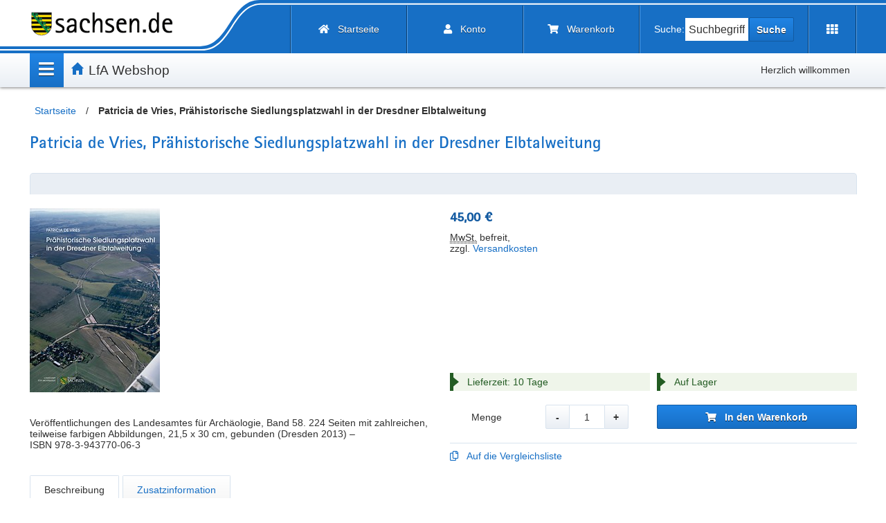

--- FILE ---
content_type: text/html; charset=UTF-8
request_url: https://lfashopsachsen.de/default/patricia-de-vries-prahistorische-siedlungsplatzwahl-in-der-dresdner-elbtalweitung.html
body_size: 10458
content:
<!DOCTYPE html>
<html xmlns="http://www.w3.org/1999/xhtml" xml:lang="de" lang="de">
    <head>
        <meta http-equiv="X-UA-Compatible" content="IE=edge">
                <title>Patricia de Vries, Prähistorische Siedlungsplatzwahl in der Dresdner Elbtalweitung</title>
        <meta http-equiv="Content-Type" content="text/html; charset=utf-8">
        <meta name="description" content="Patricia de Vries, Prähistorische Siedlungsplatzwahl in der Dresdner Elbtalweitung">
        <meta name="keywords" content="Patricia de Vries, Prähistorische Siedlungsplatzwahl in der Dresdner Elbtalweitung">
        <meta name="robots" content="INDEX,FOLLOW">
        <link rel="icon" href="https://lfashopsachsen.de/skin/frontend/egov_2.21.0/egov-blau/favicon.ico" type="image/x-icon">
        <link rel="shortcut icon" href="https://lfashopsachsen.de/skin/frontend/egov_2.21.0/egov-blau/favicon.ico" type="image/x-icon">
        <script>
            let BLANK_URL = 'https://lfashopsachsen.de/js/blank.html';
            let BLANK_IMG = 'https://lfashopsachsen.de/js/spacer.gif';
            let SKIN_PATH = 'https://lfashopsachsen.de/skin/frontend/egov_2.21.0/egov-blau/';
            let baseUrl = 'https://lfashopsachsen.de/';
            let storeBaseUrl = 'https://lfashopsachsen.de/default/';
        </script>

        <link rel="stylesheet" type="text/css" href="https://lfashopsachsen.de/js/egovs/captcha/icon-captcha.min.css">
<link rel="stylesheet" type="text/css" href="https://lfashopsachsen.de/js/calendar/calendar-win2k-1.css">
<link rel="stylesheet" type="text/css" href="https://lfashopsachsen.de/skin/frontend/egov_2.21.0/egov-blau/css/styles.css" media="screen">
<script src="https://lfashopsachsen.de/js/prototype/prototype.js"></script>
<script src="https://lfashopsachsen.de/js/lib/jquery/jquery-3.7.1.min.js"></script>
<script src="https://lfashopsachsen.de/js/lib/jquery/noconflict.js"></script>
<script src="https://lfashopsachsen.de/js/prototype/validation.js"></script>
<script src="https://lfashopsachsen.de/js/varien/js.js"></script>
<script src="https://lfashopsachsen.de/js/varien/form.js"></script>
<script src="https://lfashopsachsen.de/js/mage/translate.js"></script>
<script src="https://lfashopsachsen.de/js/mage/cookies.js"></script>
<script src="https://lfashopsachsen.de/js/egovs/enquire/enquire.min.js"></script>
<script src="https://lfashopsachsen.de/js/egovs/modernizr/modernizr-custom.min.js"></script>
<script src="https://lfashopsachsen.de/js/egovs/jquery.egov.js"></script>
<script src="https://lfashopsachsen.de/js/egovs/jquery.nicescroll.min.js"></script>
<script src="https://lfashopsachsen.de/js/egovs/jquery.page_zoom.js"></script>
<script src="https://lfashopsachsen.de/js/egovs/jquery.init.js"></script>
<script src="https://lfashopsachsen.de/js/egovs/jquery.mini.search.js"></script>
<script src="https://lfashopsachsen.de/js/egovs/jquery.checkout.js"></script>
<script src="https://lfashopsachsen.de/js/egovs/captcha/polyfill.js"></script>
<script src="https://lfashopsachsen.de/js/egovs/captcha/icon-captcha.js"></script>
<script src="https://lfashopsachsen.de/js/egovs/jquery.captchatools.js"></script>
<script src="https://lfashopsachsen.de/js/egovs/jquery.touchSelect.js"></script>
<script src="https://lfashopsachsen.de/js/egovs/jquery.egov.navigation.js"></script>
<script src="https://lfashopsachsen.de/js/egovs/jquery.detectmobilebrowser.js"></script>
<script src="https://lfashopsachsen.de/js/varien/product.js"></script>
<script src="https://lfashopsachsen.de/js/varien/product_options.js"></script>
<script src="https://lfashopsachsen.de/js/varien/configurable.js"></script>
<script src="https://lfashopsachsen.de/js/egovs/varien/configurable.js"></script>
<script src="https://lfashopsachsen.de/js/calendar/calendar.js"></script>
<script src="https://lfashopsachsen.de/js/calendar/calendar-setup.js"></script>
<script src="https://lfashopsachsen.de/skin/frontend/egov_2.21.0/default/js/app.js"></script>
<script src="https://lfashopsachsen.de/skin/frontend/egov_2.21.0/default/js/minicart.js"></script>
<script src="https://lfashopsachsen.de/skin/frontend/egov_2.21.0/default/js/app_egov.js"></script>
        
<script type="text/javascript">
//<![CDATA[
Mage.Cookies.path     = '/';
Mage.Cookies.domain   = '.lfashopsachsen.de';
//]]>
</script>
<meta name="viewport" content="initial-scale=1.0, width=device-width">

<script type="text/javascript">
//<![CDATA[
optionalZipCountries = ["IE","PA","HK","MO"];
//]]>
</script>
        <script type="text/javascript">//<![CDATA[
        var Translator = new Translate({"HTML tags are not allowed":"HTML-Tags sind nicht erlaubt","Please select an option.":"Bitte w\u00e4hlen Sie eine Option.","This is a required field.":"Dies ist ein Pflichtfeld.","Please enter a valid number in this field.":"Bitte geben Sie in dieses Feld eine g\u00fcltige Nummer ein.","The value is not within the specified range.":"Der Wert ist nicht innerhalb des erlaubten Bereichs.","Please use numbers only in this field. Please avoid spaces or other characters such as dots or commas.":"Bitte verwenden Sie in diesem Feld nur Zahlen. Vermeiden Sie bitte Leerzeichen und andere Zeichen, wie Punkt oder Komma.","Please use letters only (a-z or A-Z) in this field.":"Bitte geben Sie in dieses Feld nur Buchstaben (a-z oder A-Z) ein.","Please use only letters (a-z), numbers (0-9) or underscore(_) in this field, first character should be a letter.":"Bitte nur Buchstaben (a-z), Ziffern (0-9) oder Unterstriche (_) in diesem Feld verwenden, das erste Zeichen muss ein Buchstabe sein.","Please use only letters (a-z or A-Z) or numbers (0-9) only in this field. No spaces or other characters are allowed.":"Bitte nur Buchstaben (a-z oder A-Z) oder Ziffern (0-9) in diesem Feld verwenden. Leerzeichen oder andere Zeichen sind nicht erlaubt.","Please use only letters (a-z or A-Z) or numbers (0-9) or spaces and # only in this field.":"Bitte nur Buchstaben (a-z oder A-Z), Ziffern (0-9), Leerzeichen oder # f\u00fcr dieses Feld verwenden.","Please enter a valid phone number. For example (123) 456-7890 or 123-456-7890.":"Bitte geben Sie eine g\u00fcltige Telefonnummer ein. Zum Beispiel (123)456-7890 oder 123-456-7890.","Please enter a valid fax number. For example (123) 456-7890 or 123-456-7890.":"Bitte geben Sie eine g\u00fcltige Faxnummer an. Zum Beispiel (123) 456-7890 oder 123-456-7890.","Please enter a valid date.":"Bitte geben Sie ein g\u00fcltiges Datum ein.","The From Date value should be less than or equal to the To Date value.":"Das Startdatum sollte vor dem oder am Enddatum liegen.","Please enter a valid email address. For example johndoe@domain.com.":"Bitte geben Sie eine g\u00fcltige E-Mail Adresse ein. Zum Beispiel johndoe@domain.com","Please use only visible characters and spaces.":"Bitte verwenden Sie nur lesbare Zeichen und Leerzeichen.","Please enter more characters or clean leading or trailing spaces.":"Bitte geben Sie mehr Zeichen ein oder entfernen Sie f\u00fchrende oder nachfolgende Leerzeichen.","Please make sure your passwords match.":"Bitte stellen Sie sicher, dass Ihre Passw\u00f6rter \u00fcbereinstimmen.","Please enter a valid URL. Protocol is required (http:\/\/, https:\/\/ or ftp:\/\/)":"Bitte geben Sie eine g\u00fcltige URL mit dem dazugeh\u00f6rigen Protokoll (http:\/\/, https:\/\/ oder ftp:\/\/) an.","Please enter a valid URL. For example http:\/\/www.example.com or www.example.com":"Bitte geben Sie eine g\u00fcltige URL ein. Zum Beispiel http:\/\/www.beispiel.de oder www.beispiel.de","Please enter a valid URL Key. For example \"example-page\", \"example-page.html\" or \"anotherlevel\/example-page\".":"Bitte geben Sie einen g\u00fcltigen URL-Bezeichner ein. Zum Beispiel \"beispiel-seite\", \"beispiel-seite.html\" or \"unterverzeichnis\/beispiel-seite\".","Please enter a valid XML-identifier. For example something_1, block5, id-4.":"Bitte geben Sie einen g\u00fcltigen XML-Identifizierer an. Zum Beispiel irgendetwas_1, block5, id-4.","Please enter a valid social security number. For example 123-45-6789.":"Bitte geben Sie eine g\u00fcltige Sozialversicherungsnummer ein. Zum Beispiel 123-45-6789.","Please enter a valid zip code. For example 90602 or 90602-1234.":"Bitte geben Sie eine g\u00fcltige Postleitzahl ein. Zum Beispiel 90602 oder 90602-1234.","Please enter a valid zip code.":"Bitte geben Sie eine g\u00fcltige Postleitzahl ein.","Please use this date format: dd\/mm\/yyyy. For example 17\/03\/2006 for the 17th of March, 2006.":"Bitte verwenden Sie dieses Datumsformat: tt\/mm\/jjjj. Zum Beispiel 17\/03\/2006 f\u00fcr den 17. M\u00e4rz 2006.","Please enter a valid $ amount. For example $100.00.":"Bitte geben Sie einen g\u00fcltigen Betrag in US-Dollar ein. Zum Beispiel 100,00 US-Dollar.","Please select one of the above options.":"Bitte w\u00e4hlen Sie eine der oberen Optionen.","Please select one of the options.":"Bitte w\u00e4hlen Sie eine der Optionen.","Please select State\/Province.":"Bitte Bundesstaat\/ Provinz ausw\u00e4hlen.","Please enter a number greater than 0 in this field.":"Bitte geben Sie eine Zahl gr\u00f6\u00dfer 0 in dieses Feld ein.","Please enter a number 0 or greater in this field.":"Bitte geben Sie eine Zahl in das Feld ein, die 0 oder gr\u00f6\u00dfer ist.","Please enter a valid credit card number.":"Bitte geben Sie eine g\u00fcltige Kreditkartennummer ein.","Credit card number does not match credit card type.":"Kreditkartennummer entspricht nicht Kreditkartentyp.","Card type does not match credit card number.":"Kreditkartenart entspricht nicht der angegeben Kreditkartennummer.","Incorrect credit card expiration date.":"Falsches Kreditkarten Ablaufdatum.","Please enter a valid credit card verification number.":"Bitte geben Sie eine g\u00fcltige Kreditkarten-\u00dcberpr\u00fcfungsnummer ein.","Please use only letters (a-z or A-Z), numbers (0-9) or underscore(_) in this field, first character should be a letter.":"Bitte nur Buchstaben (a-z oder A-Z), Ziffern (0-9) oder Unterstriche (_) in diesem Feld verwenden, das erste Zeichen muss ein Buchstabe sein.","Please input a valid CSS-length. For example 100px or 77pt or 20em or .5ex or 50%.":"Bitte geben Sie eine g\u00fcltige CSS-L\u00e4nge an. Beispielsweise 100px, 77pt, 20em, .5ex oder 50%.","Text length does not satisfy specified text range.":"Textl\u00e4nge entspricht nicht dem angegebenen Textbereich.","Please enter a number lower than 100.":"Bitte tragen Sie keine Zahl gr\u00f6\u00dfer\/gleich 100 in dieses Feld ein.","Please select a file":"Bitte w\u00e4hlen Sie eine Datei","Please enter issue number or start date for switch\/solo card type.":"Bitte geben Sie Ihre Ausgabenummer oder das Erstellungsdatum Ihrer EC-\/Debitkarte an.","Please wait, loading...":"Bitte warten, wird geladen \u2026","This date is a required value.":"Das Datum ist eine ben\u00f6tigte Angabe.","Please enter a valid day (1-%d).":"Bitte geben Sie einen g\u00fcltigen Tag (1-%d) an.","Please enter a valid month (1-12).":"Bitte geben Sie einen g\u00fcltigen Monat (1-12) an.","Please enter a valid year (1900-%d).":"Bitte geben Sie ein g\u00fcltiges Jahr (1900-%d) an.","Please enter a valid full date":"Bitte geben Sie eine vollst\u00e4ndiges, g\u00fcltiges Datum an","Please enter a valid date between %s and %s":"Bitte geben Sie ein g\u00fcltiges Datum zwischen dem %s und %s an","Please enter a valid date equal to or greater than %s":"Bitte geben Sie ein g\u00fcltiges Datum gleich oder gr\u00f6\u00dfer als %s an.","Please enter a valid date less than or equal to %s":"Bitte geben Sie ein g\u00fcltiges Datum am oder vor dem %s an","Complete":"Vollst\u00e4ndig","Add Products":"Artikel hinzuf\u00fcgen","Maximum allowed file size for upload is":"Die maximal zul\u00e4ssige Dateigr\u00f6\u00dfe f\u00fcr den Upload ist","Please check your server PHP settings.":"Bitte \u00fcberpr\u00fcfen Sie die PHP-Einstellungen Ihres Servers.","There are files that were selected but not uploaded yet. After switching to another tab your selections will be lost. Do you wish to continue ?":"Es gibt Dateien, die ausgew\u00e4hlt, aber noch nicht hochgeladen wurden. Nach dem Umschalten auf eine andere Registerkarte geht Ihre Auswahl verloren. M\u00f6chten Sie fortfahren?","Please choose to register or to checkout as a guest":"Bitte registrieren Sie sich, oder gehen Sie als Gast zur Kasse","Your order cannot be completed at this time as there is no shipping methods available for it. Please make necessary changes in your shipping address.":"Ihre Bestellung kann momentan nicht abgeschlossen werden, da keine Versandarten daf\u00fcr verf\u00fcgbar sind.","Please specify shipping method.":"Bitte w\u00e4hlen Sie die Versandart.","Your order cannot be completed at this time as there is no payment methods available for it.":"Ihre Bestellung kann momentan nicht abgeschlossen werden, da keine Bezahlmethoden daf\u00fcr verf\u00fcgbar sind.","Please specify payment method.":"Bitte w\u00e4hlen Sie aus, wie Sie bezahlen m\u00f6chten.","Add to Cart":"In den Warenkorb","In Stock":"Auf Lager","Out of Stock":"Nicht auf Lager","Not available with preferred neighbor":"Nicht kombinierbar mit Wunschnachbar","Your input is invalid.":"Ihre Angabe ist nicht korrekt."});
        //]]></script>            </head>

    <body class="catalog-product-view catalog-product-view product-patricia-de-vries-prahistorische-siedlungsplatzwahl-in-der-dresdner-elbtalweitung" id="one-column">
                <div class="wrapper">
            <div class="page">
                <div class="skip-links-todo">
            <a class="link only-focusable" href="#jumptargetroot" accesskey="i">
            <span>Inhalt</span>
        </a>
            <a class="link only-focusable" href="#jumptargetheader" accesskey="z">
            <span>Kundenmenü</span>
        </a>
            <a class="link only-focusable" href="#jumptargettopsearch" accesskey="a">
            <span>Artikelsuche</span>
        </a>
            <a class="link only-focusable" href="#jumptargetfooter" accesskey="s">
            <span>Servicemenü</span>
        </a>
    </div><div id="loading-mask" style="display:none;">
    <div class="loading-ring">
        <div id="loading-text">
            Wird geladen            <br>
            Bitte warten...
        </div>
        <span></span>
    </div>
</div>
<header id="header" class="page-header-sachsen">
    <div class="page-header-container">
        <a class="logo" href="http://www.sachsen.de" title="eGov Musterwebshop">
                            <img src="https://lfashopsachsen.de/skin/frontend/egov_2.21.0/default/images/logo_sachsen.png" alt="LfA-Shop" class="large" style="">
                                        <img src="https://lfashopsachsen.de/skin/frontend/egov_2.21.0/default/images/logo_sachsen_smartphone.png" alt="LfA-Shop" class="small" style="">
                    </a>
                <div class="skip-links">
                        <a id="home-link" class="skip-link skip-egov link egov-icon-home" href="https://lfashopsachsen.de/default/">
                <span class="label">Startseite</span>
            </a>
                        <a id="mobile-nav" href="javascript:void(0);" class="skip-link skip-nav link egov-icon-list" data-target-element="#egov-mobile-nav">
                <span class="label">Menü</span>
            </a>
                        <a href="https://lfashopsachsen.de/default/customer/account/" class="skip-link skip-account link egov-icon-user" id="egov-account-menu" data-target-element="#header-account">
                <span class="label">Konto</span>
            </a>
                        <div id="header-account" class="skip-content">
                    <div class="links">
                <ul id="top-links">
                                                <li class="first">
                                                <a class="link" href="https://lfashopsachsen.de/default/customer/account/" id="top-links-10">
                            Mein Benutzerkonto                        </a>
                                            </li>
                                                                <li>
                                                <a class="link" href="https://lfashopsachsen.de/default/checkout/cart/" id="top-links-50">
                            Mein Warenkorb                        </a>
                                            </li>
                                                                <li>
                                                <a class="link" href="https://lfashopsachsen.de/default/egovs_checkout/multipage/" id="top-links-60">
                            Zur Kasse                        </a>
                                            </li>
                                                                <li>
                                                <a class="link" href="https://lfashopsachsen.de/default/customer/account/create/" id="top-links-100">
                            Registrieren                        </a>
                                            </li>
                                                                <li class=" last">
                                                <a class="link" href="javascript:void(0)" id="customer-login-item">
                            Anmelden                        </a>
                                            </li>
                                    </ul>
    </div>
            </div>
                        <a href="https://lfashopsachsen.de/default/checkout/cart/" id="egov-cart-menu" data-target-element="#header-cart" class="skip-link skip-cart  no-count link egov-icon-cart">
    <span class="label">Warenkorb</span>
    <span class="count no-effect js-minicart-qty">0</span>
</a>

<div id="header-cart" class="block block-cart skip-content">
    <div id="minicart-content">
        <div id="js-minicart-reload">
            ﻿<p class="block-subtitle">
    <span>
        0 zuletzt hinzugefügte(r) Artikel    </span>
    <button class="js-close skip-link-close egov-icon-close button-icon-only borderless" aria-label="Schließen"></button>
</p>
<div id="minicart-error-message" class="minicart-message" style="display: none;"></div>
<div id="minicart-success-message" class="minicart-message" style="display: none;"></div>

<div class="minicart-wrapper">
            <p class="empty">Sie haben keine Artikel im Warenkorb.</p>
    </div>
        </div>
    </div>
</div>                        <div class="skip-link skip-search">
                <a href="https://lfashopsachsen.de/default/customer/account/" class="skip-link skip-account link egov-icon-search" id="egov-mobile-search" data-target-element="#header-mobile-search">
                    <span class="label">Suche</span>
                </a>
                <form id="search_mini_form" action="https://lfashopsachsen.de/default/catalogsearch/result/" method="get">
    <div class="form-search">
        <label for="search">Suche:</label>
        <input id="search" type="text" name="q" value="" class="input-text" maxlength="128">
        <button type="submit" title="Suche" class="button">
            Suche        </button>
        <div id="search_autocomplete" class="search-autocomplete"></div>
        <script>
        //<![CDATA[
            var searchForm = new Varien.searchForm(
                                     'search_mini_form',
                                     'search',
                                     'Suchbegriff angeben...'
                                 );
            searchForm.initAutocomplete(
                'https://lfashopsachsen.de/default/catalogsearch/ajax/suggest/',
                'search_autocomplete'
            );
        //]]>
        </script>
    </div>
</form>
            </div>
                        <a href="javascript:void(0)" class="link skip-link skip-extensions egov-icon-extensions" title="Erweiterungen öffnen" id="egov-extensions-menu" aria-label="Erweiterungen öffnen" data-target-element="#header-extensions"></a>
        </div>

        
                <div class="welcome-header">
                        <div id="egov-hamburg-nav" class="skip-content"></div>
                            <span class="header-position shop-name ellipsis-multi-line ellipsis-one-line">
                    LfA Webshop                </span>
                        <span class="welcome-msg ellipsis-multi-line ellipsis-one-line">
                Herzlich willkommen                            </span>
        </div>
        
                <div id="header-login-block" class="block skip-content">
            <div id="header-login-content">
                <p class="block-subtitle">
                    <button class="js-close skip-link-close egov-icon-close button-icon-only borderless" aria-label="Schließen"></button>
                </p>
                <div></div>
            </div>
        </div>

                <div id="header-mobile-search" class="skip-content"></div>

                <div id="header-extensions" class="skip-content">
                                                                                <a href="javascript:void(0)" class="link skip-link egov-icon-font-size" id="egov-fontsize" title="Schriftgröße anpassen" data-target-element="#header-font-zoom">
                <span class="label only-screen-reader">Schriftgröße anpassen</span>
            </a>
            <a href="javascript:void(0)" class="link skip-link egov-icon-contrast" id="egov-contrast" title="Kontrast erhöhen" onclick="toggleHighContrast()">
                <span class="label only-screen-reader">Kontrast erhöhen</span>
            </a>
                                                        </div>

                <div id="egov-mobile-nav" class="skip-content">
            <div id="mobile-menu-container"></div>
        </div>

                <div id="header-font-zoom" class="skip-content">
            <a href="#" class="link skip-link js-egov-zoom-out" aria-label="Vergrößern">-</a>
            <a href="#" class="link skip-link js-egov-zoom-reset" aria-label="Schriftgröße zurücksetzen">100%</a>
            <a href="#" class="link skip-link js-egov-zoom-in" aria-label="Verkleinern">+</a>
        </div>
    </div>
    </header>
                    <noscript>
        <div class="global-site-notice noscript">
            <div class="notice-inner">
                <p>
                    <strong>JavaScript scheint in Ihrem Browser deaktiviert zu sein.</strong><br>
                    Sie müssen JavaScript in Ihrem Browser aktivieren, um alle Funktionen in diesem Shop nutzen zu können.                </p>
            </div>
        </div>
    </noscript>
                <div class="main-container col1-layout">
                        <div class="breadcrumbs ellipsis-multi-line ellipsis-one-line">
                    <div class="breadcrumb-link home">
                                    <a class="link" href="https://lfashopsachsen.de/default/"><span>Startseite</span></a>
                                                    <span>/</span>
                            </div>
                    <div class="breadcrumb-link product">
                                    <strong>Patricia de Vries, Prähistorische Siedlungsplatzwahl in der Dresdner Elbtalweitung</strong>
                                            </div>
            </div>
                                        <div class="main">
                        <div class="col-wrapper">
                                                        <div class="col-left sidebar">
                                                                
<nav id="egov-nav">
    <ol id="category-navigation" class="nav-primary">
	    <li id="mobile-home-link" class="level0">
            <div class="navigation-element">
                <span class="pre-navigation-icon"></span>
                <a class="level0" href="https://lfashopsachsen.de/default/">
                    Startseite                </a>
                <span class="post-navigation-icon egov-icon-close button-icon-only icon-mobile-close" onclick="hideMobileNavigation()"></span>
            </div>
	    </li>
        <li id="egov-catalog-title" class="level0 active">
            <div class="navigation-element">
                <span class="pre-navigation-icon"></span>
                <a class="level0" href="javascript:void(0);">
                    Kategorie                </a>
                <span class="post-navigation-icon egov-arrow-grey-main-open" data-section="sub-main"></span>
            </div>
            <ul id="sub-main" class="level0">
                    <li class="level1 nav-1 first">
        <div class="navigation-element">
            <button class="pre-navigation-icon nav-button-left egov-arrow-main-closed" data-url="https://lfashopsachsen.de/default/arbeits-u-forschungsberichte.html" aria-label="Unterkategorien Anzeigen"></button>
            <a href="https://lfashopsachsen.de/default/arbeits-u-forschungsberichte.html" class="level1 ">Arbeits- u. Forschungsberichte</a>
            <span class="post-navigation-icon nav-button-right"></span>
        </div>
    </li>
    <li class="level1 nav-2">
        <div class="navigation-element">
            <button class="pre-navigation-icon nav-button-left egov-arrow-main-closed" data-url="https://lfashopsachsen.de/default/beihefte-zu-afd.html" aria-label="Unterkategorien Anzeigen"></button>
            <a href="https://lfashopsachsen.de/default/beihefte-zu-afd.html" class="level1 ">Arbeits- u. Forschungsberichte Beihefte</a>
            <span class="post-navigation-icon nav-button-right"></span>
        </div>
    </li>
    <li class="level1 nav-3">
        <div class="navigation-element">
            <button class="pre-navigation-icon nav-button-left egov-arrow-main-closed" data-url="https://lfashopsachsen.de/default/archaeo.html" aria-label="Unterkategorien Anzeigen"></button>
            <a href="https://lfashopsachsen.de/default/archaeo.html" class="level1 ">ARCHAEO</a>
            <span class="post-navigation-icon nav-button-right"></span>
        </div>
    </li>
    <li class="level1 nav-4">
        <div class="navigation-element">
            <button class="pre-navigation-icon nav-button-left egov-arrow-main-closed" data-url="https://lfashopsachsen.de/default/archaeologie-aktuell.html" aria-label="Unterkategorien Anzeigen"></button>
            <a href="https://lfashopsachsen.de/default/archaeologie-aktuell.html" class="level1 ">Archäologie Aktuell</a>
            <span class="post-navigation-icon nav-button-right"></span>
        </div>
    </li>
    <li class="level1 nav-5">
        <div class="navigation-element">
            <button class="pre-navigation-icon nav-button-left egov-arrow-main-closed" data-url="https://lfashopsachsen.de/default/archaeonaut.html" aria-label="Unterkategorien Anzeigen"></button>
            <a href="https://lfashopsachsen.de/default/archaeonaut.html" class="level1 ">ARCHAEONAUT</a>
            <span class="post-navigation-icon nav-button-right"></span>
        </div>
    </li>
    <li class="level1 nav-6">
        <div class="navigation-element">
            <button class="pre-navigation-icon nav-button-left egov-arrow-main-closed" data-url="https://lfashopsachsen.de/default/ausstellungskataloge-smac.html" aria-label="Unterkategorien Anzeigen"></button>
            <a href="https://lfashopsachsen.de/default/ausstellungskataloge-smac.html" class="level1 ">Ausstellungskataloge Sonderausstellungen smac</a>
            <span class="post-navigation-icon nav-button-right"></span>
        </div>
    </li>
    <li class="level1 nav-7">
        <div class="navigation-element">
            <button class="pre-navigation-icon nav-button-left egov-arrow-main-closed" data-url="https://lfashopsachsen.de/default/ausstellungskataloge-dauerausstellung-smac.html" aria-label="Unterkategorien Anzeigen"></button>
            <a href="https://lfashopsachsen.de/default/ausstellungskataloge-dauerausstellung-smac.html" class="level1 ">Ausstellungskataloge Dauerausstellung smac</a>
            <span class="post-navigation-icon nav-button-right"></span>
        </div>
    </li>
    <li class="level1 nav-8">
        <div class="navigation-element">
            <button class="pre-navigation-icon nav-button-left egov-arrow-main-closed" data-url="https://lfashopsachsen.de/default/ausstellungskataloge-smac-a-wie-atelier.html" aria-label="Unterkategorien Anzeigen"></button>
            <a href="https://lfashopsachsen.de/default/ausstellungskataloge-smac-a-wie-atelier.html" class="level1 ">Ausstellungskataloge smac - a wie Atelier</a>
            <span class="post-navigation-icon nav-button-right"></span>
        </div>
    </li>
    <li class="level1 nav-9">
        <div class="navigation-element">
            <button class="pre-navigation-icon nav-button-left egov-arrow-main-closed" data-url="https://lfashopsachsen.de/default/ausstellungskataloge.html" aria-label="Unterkategorien Anzeigen"></button>
            <a href="https://lfashopsachsen.de/default/ausstellungskataloge.html" class="level1 ">Ausstellungskataloge Altbestand</a>
            <span class="post-navigation-icon nav-button-right"></span>
        </div>
    </li>
    <li class="level1 nav-10">
        <div class="navigation-element">
            <button class="pre-navigation-icon nav-button-left egov-arrow-main-closed" data-url="https://lfashopsachsen.de/default/kleine-schriften.html" aria-label="Unterkategorien Anzeigen"></button>
            <a href="https://lfashopsachsen.de/default/kleine-schriften.html" class="level1 ">Kleine Schriften</a>
            <span class="post-navigation-icon nav-button-right"></span>
        </div>
    </li>
    <li class="level1 nav-11">
        <div class="navigation-element">
            <button class="pre-navigation-icon nav-button-left egov-arrow-main-closed" data-url="https://lfashopsachsen.de/default/tagungsbaende-smac.html" aria-label="Unterkategorien Anzeigen"></button>
            <a href="https://lfashopsachsen.de/default/tagungsbaende-smac.html" class="level1 ">Tagungsbände smac</a>
            <span class="post-navigation-icon nav-button-right"></span>
        </div>
    </li>
    <li class="level1 nav-12">
        <div class="navigation-element">
            <button class="pre-navigation-icon nav-button-left egov-arrow-main-closed" data-url="https://lfashopsachsen.de/default/veroeffentlichungen-des-lfa.html" aria-label="Unterkategorien Anzeigen"></button>
            <a href="https://lfashopsachsen.de/default/veroeffentlichungen-des-lfa.html" class="level1 ">Veröffentlichungen des LfA</a>
            <span class="post-navigation-icon nav-button-right"></span>
        </div>
    </li>
    <li class="level1 nav-13 last">
        <div class="navigation-element">
            <button class="pre-navigation-icon nav-button-left egov-arrow-main-closed" data-url="https://lfashopsachsen.de/default/ausser-der-reihe.html" aria-label="Unterkategorien Anzeigen"></button>
            <a href="https://lfashopsachsen.de/default/ausser-der-reihe.html" class="level1 ">Außer der Reihe</a>
            <span class="post-navigation-icon nav-button-right"></span>
        </div>
    </li>            </ul>
        </li>
    </ol>
</nav>
<script>
    $j("#egov-nav").eGovNavigation();
</script>
                            </div>
                            <main id="jumptargetroot" class="col-main">
                                                                                                <script src="https://lfashopsachsen.de/js/egovs/fotorama/4.6.4/fotorama.js"></script>
<script>
  let optionsPrice = new Product.OptionsPrice([]);
</script>
<div id="messages_product_view"></div>
<div class="page-title">
    <h1>Patricia de Vries, Prähistorische Siedlungsplatzwahl in der Dresdner Elbtalweitung</h1>
</div>
<span class="feature-headline">
                    </span>
<div id="product-view-root" class="product-view">
    <form id="product_addtocart_form" action="https://lfashopsachsen.de/default/checkout/cart/add/uenc/aHR0cHM6Ly9sZmFzaG9wc2FjaHNlbi5kZS9kZWZhdWx0L3BhdHJpY2lhLWRlLXZyaWVzLXByYWhpc3RvcmlzY2hlLXNpZWRsdW5nc3BsYXR6d2FobC1pbi1kZXItZHJlc2RuZXItZWxidGFsd2VpdHVuZy5odG1sP19fX1NJRD1T/product/114/form_key/UUlZCaSEoeiM8QXi/" method="post">

                <input name="form_key" type="hidden" value="UUlZCaSEoeiM8QXi">
        <input type="hidden" name="product" value="114">
        <input id="related-products-field" type="hidden" name="related_product" value="">

        <div class="product-content">
            <div class="feature-set">
                                <div class="product-column">
                    <div id="product-image-and-media">
                            <img id="image-main" class="default-image visible" src="https://lfashopsachsen.de/media/catalog/product/cache/1/image/9df78eab33525d08d6e5fb8d27136e95/i/i/iii_32_vdl58_1.jpg" alt="Patricia de Vries, Prähistorische Siedlungsplatzwahl in der Dresdner Elbtalweitung" title="Patricia de Vries, Prähistorische Siedlungsplatzwahl in der Dresdner Elbtalweitung">
                    </div>
                                            <div class="short-description">
                            <div class="std"><p><span style="font-family: Arial;"><br>
<p>Veröffentlichungen des Landesamtes für Archäologie, Band 58. 224 Seiten mit zahlreichen, teilweise farbigen Abbildungen, 21,5 x 30 cm, gebunden (Dresden 2013) – <br>ISBN 978-3-943770-06-3</p><br>
</span></p></div>
                        </div>
                                    </div>

                                <div class="product-column">
                    <div class="price-info">
                        <div class="price-box">
                                                                <span class="regular-price" id="product-price-114">
                                            <span class="price">45,00 €</span>                                    </span>
                        
        </div><span class="tax-details"><abbr title="Mehrwertsteuer">MwSt.</abbr> befreit<span class="tax-separator">, </span></span><p class="shipping-cost-details">zzgl. <a class="link" href="https://lfashopsachsen.de/default/lieferung"><span>Versandkosten</span></a></p>                                                                    </div>
                                        
                                                                                                                                                                                        <script>
                        $j("document").ready(function () {
                            if($j('#rating-box-summary').length > 0){
                                $j('#product-view-root').css('margin-top', '10px').css('padding-top', '30px');
                            }
                        });
                    </script>
                    <div class="shipping-info grid-col2">
                                                                                                                                                    <div class="success-box">
                                            <p class="delivery-time">Lieferzeit: 10 Tage</p>
                                    </div>
                                                            
                                                    
                            <div class="success-box">
        Auf Lager    </div>
                    </div>
                                        
                    <div id="product-add-to-cart-top">
                                                                                        <div class="add-to-cart grid-col2">
                    <div class="flex-centered">
                                                            <label for="qty">Menge</label>
                        <div class="number-box js-number-boundary">
                            <button class="button" type="button" onclick="changeNumberBox(this, 'down');">-</button>
                            <input id="qty" class="qty" type="number" name="qty" min="1" max="10000" value="1" data-orgvalue="1">
                            <button class="button" type="button" onclick="changeNumberBox(this, 'up');">+</button>
                        </div>
                                                                        </div>
            <div class="add-to-cart-buttons">
                                    <button class="button stretch egov-icon-cart" type="button" onclick="productAddToCartForm.submit(this)">
                        <span>In den Warenkorb</span>
                    </button>
                                            </div>
            </div>
                                                                            <div class="add-to-links grid-col2">
                <a class="link egov-iconr-copy" href="#" onclick="customFormSubmit('https://lfashopsachsen.de/default/catalog/product_compare/add/product/114/uenc/aHR0cHM6Ly9sZmFzaG9wc2FjaHNlbi5kZS9kZWZhdWx0L3BhdHJpY2lhLWRlLXZyaWVzLXByYWhpc3RvcmlzY2hlLXNpZWRsdW5nc3BsYXR6d2FobC1pbi1kZXItZHJlc2RuZXItZWxidGFsd2VpdHVuZy5odG1s/', '{&quot;form_key&quot;:&quot;UUlZCaSEoeiM8QXi&quot;}', 'post')">
            <span>Auf die Vergleichsliste</span>
        </a>
    </div>                    </div>

                                    </div>
            </div>
        </div>
        <div class="product-type-data">
    <p class="delivery-time">Lieferzeit: 10 Tage</p>
</div>
        <div class="product-additional-information">
                                </div>

        
        <div class="clearer"></div>
        
        <div class="product-collateral toggle-content tabs">
                            <dl id="collateral-tabs" class="collateral-tabs">
                                            <dt class="tab">
                            <span>Beschreibung</span>
                        </dt>
                        <dd class="tab-container">
                            <div class="tab-content">    <h2>Details</h2>
    <div class="fieldset">
        <p><span style="font-family: Arial;">
<p>Ausgangspunkt für die vorliegende Arbeit waren die archäologischen Untersuchungen im Bereich der Trasse der BAB 17 Dresden – Prag im Süden der Dresdner Elbtalweitung. Neben den Ausgrabungen fanden im Vorfeld der Baumaßnahmen archäologische Prognose- und Prospektionsarbeiten statt, die paradigmatisch verglichenund bewertet werden. Die Prognoseergebnisse werden unter verschiedenen Aspekten diskutiert und in zahlreichen Karten illustriert. Außerdem werden die einzelnen archäologischen Fundstellen an der Autobahn mit ihren Grabungsergebnissen kurz vorgestellt.</p>
</span></p>    </div>
</div>
                        </dd>
                                            <dt class="tab">
                            <span>Zusatzinformation</span>
                        </dt>
                        <dd class="tab-container">
                            <div class="tab-content">    <h2>Zusatzinformation</h2>
    <table id="product-attribute-specs-table" class="data-table fieldset">
        <colgroup>
            <col style="width:25%">
            <col>
        </colgroup>
        <tbody>
                    <tr>
                <th class="label">Band/Heft</th>
                <td class="data">58</td>
            </tr>
                    <tr>
                <th class="label">Gewicht</th>
                <td class="data">1.36</td>
            </tr>
                    <tr>
                <th class="label">Lieferzeit</th>
                <td class="data">10 Tage</td>
            </tr>
                    <tr>
                <th class="label">Produktdatei Beschreibung</th>
                <td class="data">Nein</td>
            </tr>
                    <tr>
                <th class="label">Name Prefix</th>
                <td class="data">Keine Angabe</td>
            </tr>
                </tbody>
    </table>
</div>
                        </dd>
                                    </dl>
                    </div>

    </form>

            <div class="box-collateral box-tags">
    <h2>Schlagworte</h2>
            <form id="addTagForm" class="fieldset" action="https://lfashopsachsen.de/default/tag/index/save/product/114/uenc/aHR0cHM6Ly9sZmFzaG9wc2FjaHNlbi5kZS9kZWZhdWx0L3BhdHJpY2lhLWRlLXZyaWVzLXByYWhpc3RvcmlzY2hlLXNpZWRsdW5nc3BsYXR6d2FobC1pbi1kZXItZHJlc2RuZXItZWxidGFsd2VpdHVuZy5odG1s/" method="get">
        <div class="form-add">
            <div class="grid-list">
                <label for="productTagName">Fügen Sie Ihre Schlagworte hinzu:</label>
                <div id="add-tag-elements">
                    <input id="productTagName" class="input-text" type="text" name="productTagName" required>
                    <button class="button" type="submit"><span>Schlagworte hinzufügen</span></button>
                </div>
            </div>
        </div>
    </form>
    <p class="note">Verwenden Sie Leerzeichen, um Schlagworte zu trennen. Verwenden Sie das Hochkomma (') für zusammenhängende Textabschnitte.</p>
</div>    
</div>

<script>
  var productAddToCartForm = new VarienForm('product_addtocart_form');
  productAddToCartForm.submit = function (button, url) {
    if (this.validator.validate()) {
      var form = this.form;
      var oldUrl = form.action;

      if (url) {
        form.action = url;
      }
      var e = null;
      try {
        this.form.submit();
      } catch (e) {
      }
      this.form.action = oldUrl;
      if (e) {
        throw e;
      }

      if (button && button != 'undefined') {
        button.disabled = true;
      }
    }
  }.bind(productAddToCartForm);

  productAddToCartForm.submitLight = function (button, url) {
    if (this.validator) {
      var nv = Validation.methods;
      delete Validation.methods['required-entry'];
      delete Validation.methods['validate-one-required'];
      delete Validation.methods['validate-one-required-by-name'];
      // Remove custom datetime validators
      for (var methodName in Validation.methods) {
        if (methodName.match(/^validate-datetime-.*/i)) {
          delete Validation.methods[methodName];
        }
      }

      if (this.validator.validate()) {
        if (url) {
          this.form.action = url;
        }
        this.form.submit();
      }
      Object.extend(Validation.methods, nv);
    }
  }.bind(productAddToCartForm);
</script>

<script type="text/javascript">
    var lifetime = 3600;
    var expireAt = Mage.Cookies.expires;
    if (lifetime > 0) {
        expireAt = new Date();
        expireAt.setTime(expireAt.getTime() + lifetime * 1000);
    }
    Mage.Cookies.set('external_no_cache', 1, expireAt);
</script>
                                                            </main>
                        </div>
                    </div>
                </div>
                <footer id="jumptargetfooter" class="footer-container">
    <div id="footer-wrapper">
        <div class="footer">
            <div class="footer-links grid-col4">
                <div class="links">
<div class="block-title"><strong>Herausgeber</strong></div>
<div class="block-content"><img alt="Wappen vom Freistaat Sachsen" class="footer-wappen" src="https://lfashopsachsen.de/skin/frontend/egov_2.21.0/default/images/logo-sachsen-emblem.svg">
<div class="herausgeber-info">LfA Webshop<br> Zur Wetterwarte 7<br> 01109 Dresden <br><br> Telefon: 0351 – 8926 199<br>Mail: webshop@lfa.sachsen.de</div>
</div>
</div>                <div class="links">
<div class="block-title"><strong><span>Links</span></strong></div>
<ul>
<li><a href="https://lfashopsachsen.de/default/agb/">AGB</a></li>
<li><a href="https://lfashopsachsen.de/default/widerruf/">Widerruf</a></li>
<li><a href="https://lfashopsachsen.de/default/lieferung/">Lieferung</a></li>
<li><a href="https://lfashopsachsen.de/default/zahlung/">Zahlungsarten</a></li>
<li><a href="https://lfashopsachsen.de/default/datenschutz/">Datenschutz</a></li>
<li><a href="https://lfashopsachsen.de/default/bestellung/">Bestellvorgang</a></li>
<li class="last"><a href="https://lfashopsachsen.de/default/impressum/">Impressum</a></li>
</ul>
</div>    <div class="links">
                    <div class="block-title"><strong><span>Nützliche Links</span></strong></div>
                <ul id="footer-links">
                                                <li class="first">
                                                <a class="link" href="https://lfashopsachsen.de/default/catalog/seo_sitemap/category/" id="footer-links-10">
                            Sitemap                        </a>
                                            </li>
                                                                <li>
                                                <a class="link" href="https://lfashopsachsen.de/default/catalogsearch/term/popular/" id="footer-links-20">
                            Suchbegriffe                        </a>
                                            </li>
                                                                <li class=" last">
                                                <a class="link" href="https://lfashopsachsen.de/default/catalogsearch/advanced/" id="footer-links-30">
                            Erweiterte Suche                        </a>
                                            </li>
                                    </ul>
    </div>
    <div class="links">
                    <div class="block-title"><strong><span>Konto</span></strong></div>
                <ul id="footer-links2">
                                                <li class="first">
                                                <a class="link" href="https://lfashopsachsen.de/default/customer/account/" id="footer-links2-10">
                            Mein Benutzerkonto                        </a>
                                            </li>
                                                                <li class=" last">
    <a class="link" href="https://lfashopsachsen.de/default/sales/guest/form/">Bestellungen und Rücksendungen</a>
    </li>                                    </ul>
    </div>
            </div>
            <div class="footer-switch grid-col2">
                    <div class="fieldset store-switcher grid-col2">
        <div class="flex-centered">
            <label for="select-store">Store auswählen:</label>
        </div>
        <div class="select-box">
            <select id="select-store" onchange="location.href=this.value">
                                                        <option value="" selected>LfA Shop</option>
                                                        <option value="https://lfashopsachsen.de/tagungen/">Tagungen</option>
                            </select>
        </div>
    </div>
            </div>
            <address class="copyright">
                © 2025 Landesamt für Archäologie Sachsen            </address>
        </div>
    </div>
</footer>
                                <div class="widget widget-static-block"><div style="width: 100%; text-align: center;"><a href="https://www.kaeufersiegel.de/zertifikat/?uuid=d5ac86bc-5dc4-11e8-a503-9c5c8e4fb375-6328721657" target="_blank"> <img alt="Händlerbund Käufersiegel" src="https://lfashopsachsen.de/media/wysiwyg/haendlerbund/zertifikat.png" style="width: 90px; margin-right: 15px; display: inline-block;" title="Händlerbund Käufersiegel"></a><a href="https://www.haendlerbund.de/kaeufersiegel/ecommerce-europe-trustmark/zertifikat/?uuid=d5ac86bc-5dc4-11e8-a503-9c5c8e4fb375-6328721657" target="_blank" rel="noopener"> </a></div></div>
            </div>
        </div>
                <button id="to-top" class="egov-arrow-up" type="button" aria-label="Zum Seitenanfang springen" style="display: none"></button>    </body>
</html>


--- FILE ---
content_type: text/css
request_url: https://lfashopsachsen.de/skin/frontend/egov_2.21.0/egov-blau/css/styles.css
body_size: 21767
content:
@font-face{font-family:"Font Awesome 5 Solid";font-style:normal;font-weight:400;src:url("../../../egov_2.21.0/default/font/font-awesome/fa-solid-900.eot");src:url("../../../egov_2.21.0/default/font/font-awesome/fa-solid-900.eot?#iefix") format("embedded-opentype"),url("../../../egov_2.21.0/default/font/font-awesome/fa-solid-900.woff2") format("woff2"),url("../../../egov_2.21.0/default/font/font-awesome/fa-solid-900.woff") format("woff"),url("../../../egov_2.21.0/default/font/font-awesome/fa-solid-900.ttf") format("truetype"),url("../../../egov_2.21.0/default/font/font-awesome/fa-solid-900.svg#fontawesome") format("svg")}@font-face{font-family:"Font Awesome 5 Regular";font-style:normal;font-weight:400;src:url("../../../egov_2.21.0/default/font/font-awesome/fa-regular-400.eot");src:url("../../../egov_2.21.0/default/font/font-awesome/fa-regular-400.eot?#iefix") format("embedded-opentype"),url("../../../egov_2.21.0/default/font/font-awesome/fa-regular-400.woff2") format("woff2"),url("../../../egov_2.21.0/default/font/font-awesome/fa-regular-400.woff") format("woff"),url("../../../egov_2.21.0/default/font/font-awesome/fa-regular-400.ttf") format("truetype"),url("../../../egov_2.21.0/default/font/font-awesome/fa-regular-400.svg#fontawesome") format("svg")}@font-face{font-family:"RotisSansSerifW01-Bold";src:url("../../../egov_2.21.0/default/font/rotis-sans-serif/rotis-sans-serif-w01-bold.eot?#iefix");src:url("../../../egov_2.21.0/default/font/rotis-sans-serif/rotis-sans-serif-w01-bold.eot?#iefix") format("eot"),url("../../../egov_2.21.0/default/font/rotis-sans-serif/rotis-sans-serif-w01-bold.woff") format("woff"),url("../../../egov_2.21.0/default/font/rotis-sans-serif/rotis-sans-serif-w01-bold.ttf") format("truetype"),url("../../../egov_2.21.0/default/font/rotis-sans-serif/rotis-sans-serif-w01-bold.svg#31d819d5-8d6e-44d8-af1c-ec4d45138bde") format("svg")}@font-face{font-family:"RotisSansSerifW01-Extra";src:url("../../../egov_2.21.0/default/font/rotis-sans-serif/rotis-sans-serif-w01-extra-bold.eot?#iefix");src:url("../../../egov_2.21.0/default/font/rotis-sans-serif/rotis-sans-serif-w01-extra-bold.eot?#iefix") format("eot"),url("../../../egov_2.21.0/default/font/rotis-sans-serif/rotis-sans-serif-w01-extra-bold.woff") format("woff"),url("../../../egov_2.21.0/default/font/rotis-sans-serif/rotis-sans-serif-w01-extra-bold.ttf") format("truetype"),url("../../../egov_2.21.0/default/font/rotis-sans-serif/rotis-sans-serif-w01-extra-bold.svg#47e771a0-71f8-457b-a507-26686cf45aad") format("svg")}@font-face{font-family:"RotisSansSerifW01-Itali";src:url("../../../egov_2.21.0/default/font/rotis-sans-serif/rotis-sans-serif-w01-italic.eot?#iefix");src:url("../../../egov_2.21.0/default/font/rotis-sans-serif/rotis-sans-serif-w01-italic.eot?#iefix") format("eot"),url("../../../egov_2.21.0/default/font/rotis-sans-serif/rotis-sans-serif-w01-italic.woff") format("woff"),url("../../../egov_2.21.0/default/font/rotis-sans-serif/rotis-sans-serif-w01-italic.ttf") format("truetype"),url("../../../egov_2.21.0/default/font/rotis-sans-serif/rotis-sans-serif-w01-italic.svg#3adfa7c2-d35a-42db-bd79-7abe704d6a9a") format("svg")}@font-face{font-family:"RotisSansSerifW01-Light 735435";src:url("../../../egov_2.21.0/default/font/rotis-sans-serif/rotis-sans-serif-w01-light-it.eot?#iefix");src:url("../../../egov_2.21.0/default/font/rotis-sans-serif/rotis-sans-serif-w01-light-it.eot?#iefix") format("eot"),url("../../../egov_2.21.0/default/font/rotis-sans-serif/rotis-sans-serif-w01-light-it.woff") format("woff"),url("../../../egov_2.21.0/default/font/rotis-sans-serif/rotis-sans-serif-w01-light-it.ttf") format("truetype"),url("../../../egov_2.21.0/default/font/rotis-sans-serif/rotis-sans-serif-w01-light-it.svg#8fb89571-1674-47a5-a883-23217282a94d") format("svg")}@font-face{font-family:"RotisSansSerifW01-Light 735438";src:url("../../../egov_2.21.0/default/font/rotis-sans-serif/rotis-sans-serif-w01-light.eot?#iefix");src:url("../../../egov_2.21.0/default/font/rotis-sans-serif/rotis-sans-serif-w01-light.eot?#iefix") format("eot"),url("../../../egov_2.21.0/default/font/rotis-sans-serif/rotis-sans-serif-w01-light.woff") format("woff"),url("../../../egov_2.21.0/default/font/rotis-sans-serif/rotis-sans-serif-w01-light.ttf") format("truetype"),url("../../../egov_2.21.0/default/font/rotis-sans-serif/rotis-sans-serif-w01-light.svg#d7f4e9a4-5ff5-4460-96a6-8ae5990d4ccd") format("svg")}@font-face{font-family:"Rotis Sans Serif W01";src:url("../../../egov_2.21.0/default/font/rotis-sans-serif/rotis-sans-serif-w01.eot?#iefix");src:url("../../../egov_2.21.0/default/font/rotis-sans-serif/rotis-sans-serif-w01.eot?#iefix") format("eot"),url("../../../egov_2.21.0/default/font/rotis-sans-serif/rotis-sans-serif-w01.woff") format("woff"),url("../../../egov_2.21.0/default/font/rotis-sans-serif/rotis-sans-serif-w01.ttf") format("truetype"),url("../../../egov_2.21.0/default/font/rotis-sans-serif/rotis-sans-serif-w01.svg#e1a0a2cd-e8f5-41a5-952b-1949af850606") format("svg")}/*! normalize.css v2.0.1 | MIT License | git.io/normalize */article,aside,details,figcaption,figure,footer,header,hgroup,nav,section,summary{display:block}audio,canvas,video{display:inline-block}audio:not([controls]){display:none;height:0}[hidden]{display:none}html{font-family:sans-serif;-webkit-text-size-adjust:100%;-ms-text-size-adjust:100%}abbr[title]{border-bottom:1px dotted}b,strong{font-weight:bold}dfn{font-style:italic}mark{background:#ff0;color:#000}code,kbd,pre,samp{font-family:monospace,serif;font-size:1em}pre{white-space:pre;white-space:pre-wrap;word-wrap:break-word}q{quotes:"“" "”" "‘" "’"}small{font-size:80%}sub,sup{font-size:75%;line-height:0;position:relative;vertical-align:baseline}sup{top:-0.5em}sub{bottom:-0.25em}img{border:0}svg:not(:root){overflow:hidden}input,select,textarea{font-family:inherit;font-size:100%}input{line-height:normal}html input[type=button],input[type=reset],input[type=submit]{-webkit-appearance:button;cursor:pointer}input[disabled]{cursor:default}input::-moz-focus-inner{border:0}textarea{overflow:auto;vertical-align:top}table{border-collapse:collapse;border-spacing:0}*,*::before,*::after{box-sizing:border-box;margin:0;padding:0}html{-webkit-tap-highlight-color:black(0);-webkit-text-size-adjust:100%}body{background:#fff;color:#000}html,body,img,fieldset,abbr,acronym{border:0}th,code,cite,caption{font-weight:normal;font-style:normal;text-align:left}address{font-style:normal}img{display:block}ol,ul{list-style:none}q:before,q:after{content:""}input:focus{outline-offset:-2px}/*!
 * Fotorama 4.6.4 | http://fotorama.io/license/
 */.fotorama__arr:focus:after,.fotorama__fullscreen-icon:focus:after,.fotorama__html,.fotorama__img,.fotorama__nav__frame:focus .fotorama__dot:after,.fotorama__nav__frame:focus .fotorama__thumb:after,.fotorama__stage__frame,.fotorama__stage__shaft,.fotorama__video iframe{position:absolute;width:100%;height:100%;top:0;right:0;left:0;bottom:0}.fotorama--fullscreen,.fotorama__img{max-width:99999px !important;max-height:99999px !important;min-width:0 !important;min-height:0 !important;border-radius:0 !important;box-shadow:none !important;padding:0 !important}.fotorama__wrap .fotorama__grab{cursor:move;cursor:grab}.fotorama__grabbing *{cursor:move;cursor:grabbing}.fotorama__spinner{position:absolute !important;top:50% !important;left:50% !important}.fotorama__wrap--css3 .fotorama__arr,.fotorama__wrap--css3 .fotorama__fullscreen-icon,.fotorama__wrap--css3 .fotorama__nav__shaft,.fotorama__wrap--css3 .fotorama__stage__shaft,.fotorama__wrap--css3 .fotorama__thumb-border,.fotorama__wrap--css3 .fotorama__video-close,.fotorama__wrap--css3 .fotorama__video-play{-webkit-transform:translate3d(0, 0, 0);transform:translate3d(0, 0, 0)}.fotorama__caption,.fotorama__nav:after,.fotorama__nav:before,.fotorama__stage:after,.fotorama__stage:before,.fotorama__wrap--css3 .fotorama__html,.fotorama__wrap--css3 .fotorama__nav,.fotorama__wrap--css3 .fotorama__spinner,.fotorama__wrap--css3 .fotorama__stage,.fotorama__wrap--css3 .fotorama__stage .fotorama__img,.fotorama__wrap--css3 .fotorama__stage__frame{-webkit-transform:translateZ(0);transform:translateZ(0)}.fotorama__arr:focus,.fotorama__fullscreen-icon:focus,.fotorama__nav__frame{outline:0}.fotorama__arr:focus:after,.fotorama__fullscreen-icon:focus:after,.fotorama__nav__frame:focus .fotorama__dot:after,.fotorama__nav__frame:focus .fotorama__thumb:after{content:"";border-radius:inherit;background-color:rgba(0,175,234,.5)}.fotorama__wrap--video .fotorama__stage,.fotorama__wrap--video .fotorama__stage__frame--video,.fotorama__wrap--video .fotorama__stage__frame--video .fotorama__html,.fotorama__wrap--video .fotorama__stage__frame--video .fotorama__img,.fotorama__wrap--video .fotorama__stage__shaft{-webkit-transform:none !important;transform:none !important}.fotorama__wrap--css3 .fotorama__nav__shaft,.fotorama__wrap--css3 .fotorama__stage__shaft,.fotorama__wrap--css3 .fotorama__thumb-border{transition-property:-webkit-transform,width;transition-property:transform,width;transition-timing-function:cubic-bezier(0.1, 0, 0.25, 1);transition-duration:0ms}.fotorama__arr,.fotorama__fullscreen-icon,.fotorama__no-select,.fotorama__video-close,.fotorama__video-play,.fotorama__wrap{-webkit-user-select:none;-moz-user-select:none;-ms-user-select:none;user-select:none}.fotorama__select{-webkit-user-select:text;-moz-user-select:text;-ms-user-select:text;user-select:text}.fotorama__nav,.fotorama__nav__frame{margin:auto;padding:0}.fotorama__caption__wrap,.fotorama__nav__frame,.fotorama__nav__shaft{-moz-box-orient:vertical;display:inline-block;vertical-align:middle;*display:inline;*zoom:1}.fotorama__nav__frame,.fotorama__thumb-border{box-sizing:content-box}.fotorama__caption__wrap{box-sizing:border-box}.fotorama--hidden,.fotorama__load{position:absolute;left:-99999px;top:-99999px;z-index:-1}.fotorama__arr,.fotorama__fullscreen-icon,.fotorama__nav,.fotorama__nav__frame,.fotorama__nav__shaft,.fotorama__stage__frame,.fotorama__stage__shaft,.fotorama__video-close,.fotorama__video-play{-webkit-tap-highlight-color:transparent}.fotorama__arr,.fotorama__fullscreen-icon,.fotorama__video-close,.fotorama__video-play{background:url("fotorama.png") no-repeat}@media(-webkit-min-device-pixel-ratio: 1.5),(min-resolution: 2dppx){.fotorama__arr,.fotorama__fullscreen-icon,.fotorama__video-close,.fotorama__video-play{background:url("fotorama@2x.png") 0 0/96px 160px no-repeat}}.fotorama__thumb{background-color:#7f7f7f;background-color:rgba(127,127,127,.2)}@media print{.fotorama__arr,.fotorama__fullscreen-icon,.fotorama__thumb-border,.fotorama__video-close,.fotorama__video-play{background:none !important}}.fotorama{min-width:1px;overflow:hidden}.fotorama:not(.fotorama--unobtrusive)>*:not(:first-child){display:none}.fullscreen{width:100% !important;height:100% !important;max-width:100% !important;max-height:100% !important;margin:0 !important;padding:0 !important;overflow:hidden !important;background:#000}.fotorama--fullscreen{position:absolute !important;top:0 !important;left:0 !important;right:0 !important;bottom:0 !important;float:none !important;z-index:2147483647 !important;background:#000;width:100% !important;height:100% !important;margin:0 !important}.fotorama--fullscreen .fotorama__nav,.fotorama--fullscreen .fotorama__stage{background:#000}.fotorama__wrap{-webkit-text-size-adjust:100%;position:relative;direction:ltr;z-index:0}.fotorama__wrap--rtl .fotorama__stage__frame{direction:rtl}.fotorama__nav,.fotorama__stage{overflow:hidden;position:relative;max-width:100%}.fotorama__wrap--pan-y{-ms-touch-action:pan-y}.fotorama__wrap .fotorama__pointer{cursor:pointer}.fotorama__wrap--slide .fotorama__stage__frame{opacity:1 !important}.fotorama__stage__frame{overflow:hidden}.fotorama__stage__frame.fotorama__active{z-index:8}.fotorama__wrap--fade .fotorama__stage__frame{display:none}.fotorama__wrap--fade .fotorama__fade-front,.fotorama__wrap--fade .fotorama__fade-rear,.fotorama__wrap--fade .fotorama__stage__frame.fotorama__active{display:block;left:0;top:0}.fotorama__wrap--fade .fotorama__fade-front{z-index:8}.fotorama__wrap--fade .fotorama__fade-rear{z-index:7}.fotorama__wrap--fade .fotorama__fade-rear.fotorama__active{z-index:9}.fotorama__wrap--fade .fotorama__stage .fotorama__shadow{display:none}.fotorama__img{-ms-filter:"alpha(Opacity=0)";filter:alpha(opacity=0);opacity:0;border:none !important}.fotorama__error .fotorama__img,.fotorama__loaded .fotorama__img{-ms-filter:"alpha(Opacity=100)";filter:alpha(opacity=100);opacity:1}.fotorama--fullscreen .fotorama__loaded--full .fotorama__img,.fotorama__img--full{display:none}.fotorama--fullscreen .fotorama__loaded--full .fotorama__img--full{display:block}.fotorama__wrap--only-active .fotorama__nav,.fotorama__wrap--only-active .fotorama__stage{max-width:99999px !important}.fotorama__wrap--only-active .fotorama__stage__frame{visibility:hidden}.fotorama__wrap--only-active .fotorama__stage__frame.fotorama__active{visibility:visible}.fotorama__nav{font-size:0;line-height:0;text-align:center;display:none;white-space:nowrap;z-index:5}.fotorama__nav__shaft{position:relative;left:0;top:0;text-align:left}.fotorama__nav__frame{position:relative;cursor:pointer}.fotorama__nav--dots{display:block}.fotorama__nav--dots .fotorama__nav__frame{width:18px;height:30px}.fotorama__nav--dots .fotorama__nav__frame--thumb,.fotorama__nav--dots .fotorama__thumb-border{display:none}.fotorama__nav--thumbs{display:block}.fotorama__nav--thumbs .fotorama__nav__frame{padding-left:0 !important}.fotorama__nav--thumbs .fotorama__nav__frame:last-child{padding-right:0 !important}.fotorama__nav--thumbs .fotorama__nav__frame--dot{display:none}.fotorama__dot{display:block;width:4px;height:4px;position:relative;top:12px;left:6px;border-radius:6px;border:1px solid #7f7f7f}.fotorama__nav__frame:focus .fotorama__dot:after{padding:1px;top:-1px;left:-1px}.fotorama__nav__frame.fotorama__active .fotorama__dot{width:0;height:0;border-width:3px}.fotorama__nav__frame.fotorama__active .fotorama__dot:after{padding:3px;top:-3px;left:-3px}.fotorama__thumb{overflow:hidden;position:relative;width:100%;height:100%}.fotorama__nav__frame:focus .fotorama__thumb{z-index:2}.fotorama__thumb-border{position:absolute;z-index:9;top:0;left:0;border-style:solid;border-color:#00afea;background-image:linear-gradient(to bottom right, rgba(255, 255, 255, 0.25), rgba(64, 64, 64, 0.1))}.fotorama__caption{position:absolute;z-index:12;bottom:0;left:0;right:0;font-family:"Helvetica Neue",Arial,sans-serif;font-size:14px;line-height:1.5;color:#000}.fotorama__caption a{text-decoration:none;color:#000;border-bottom:1px solid;border-color:rgba(0,0,0,.5)}.fotorama__caption a:hover{color:#333;border-color:rgba(51,51,51,.5)}.fotorama__wrap--rtl .fotorama__caption{left:auto;right:0}.fotorama__wrap--no-captions .fotorama__caption,.fotorama__wrap--video .fotorama__caption{display:none}.fotorama__caption__wrap{background-color:#fff;background-color:rgba(255,255,255,.9);padding:5px 10px}@-webkit-keyframes spinner{0%{-webkit-transform:rotate(0);transform:rotate(0)}100%{-webkit-transform:rotate(360deg);transform:rotate(360deg)}}@keyframes spinner{0%{-webkit-transform:rotate(0);transform:rotate(0)}100%{-webkit-transform:rotate(360deg);transform:rotate(360deg)}}.fotorama__wrap--css3 .fotorama__spinner{-webkit-animation:spinner 24s infinite linear;animation:spinner 24s infinite linear}.fotorama__wrap--css3 .fotorama__html,.fotorama__wrap--css3 .fotorama__stage .fotorama__img{transition-property:opacity;transition-timing-function:linear;transition-duration:.3s}.fotorama__wrap--video .fotorama__stage__frame--video .fotorama__html,.fotorama__wrap--video .fotorama__stage__frame--video .fotorama__img{-ms-filter:"alpha(Opacity=0)";filter:alpha(opacity=0);opacity:0}.fotorama__select{cursor:auto}.fotorama__video{top:32px;right:0;bottom:0;left:0;position:absolute;z-index:10}@-moz-document url-prefix(){.fotorama__active{box-shadow:0 0 0 transparent}}.fotorama__arr,.fotorama__fullscreen-icon,.fotorama__video-close,.fotorama__video-play{position:absolute;z-index:11;cursor:pointer}.fotorama__arr{position:absolute;width:32px;height:32px;top:50%;margin-top:-16px}.fotorama__arr--prev{left:2px;background-position:0 0}.fotorama__arr--next{right:2px;background-position:-32px 0}.fotorama__arr--disabled{pointer-events:none;cursor:default;*display:none;opacity:.1}.fotorama__fullscreen-icon{width:32px;height:32px;top:2px;right:2px;background-position:0 -32px;z-index:20}.fotorama__arr:focus,.fotorama__fullscreen-icon:focus{border-radius:50%}.fotorama--fullscreen .fotorama__fullscreen-icon{background-position:-32px -32px}.fotorama__video-play{width:96px;height:96px;left:50%;top:50%;margin-left:-48px;margin-top:-48px;background-position:0 -64px;opacity:0}.fotorama__wrap--css2 .fotorama__video-play,.fotorama__wrap--video .fotorama__stage .fotorama__video-play{display:none}.fotorama__error .fotorama__video-play,.fotorama__loaded .fotorama__video-play,.fotorama__nav__frame .fotorama__video-play{opacity:1;display:block}.fotorama__nav__frame .fotorama__video-play{width:32px;height:32px;margin-left:-16px;margin-top:-16px;background-position:-64px -32px}.fotorama__video-close{width:32px;height:32px;top:0;right:0;background-position:-64px 0;z-index:20;opacity:0}.fotorama__wrap--css2 .fotorama__video-close{display:none}.fotorama__wrap--css3 .fotorama__video-close{-webkit-transform:translate3d(32px, -32px, 0);transform:translate3d(32px, -32px, 0)}.fotorama__wrap--video .fotorama__video-close{display:block;opacity:1}.fotorama__wrap--css3.fotorama__wrap--video .fotorama__video-close{-webkit-transform:translate3d(0, 0, 0);transform:translate3d(0, 0, 0)}.fotorama__wrap--no-controls.fotorama__wrap--toggle-arrows .fotorama__arr,.fotorama__wrap--no-controls.fotorama__wrap--toggle-arrows .fotorama__fullscreen-icon{opacity:0}.fotorama__wrap--no-controls.fotorama__wrap--toggle-arrows .fotorama__arr:focus,.fotorama__wrap--no-controls.fotorama__wrap--toggle-arrows .fotorama__fullscreen-icon:focus{opacity:1}.fotorama__wrap--video .fotorama__arr,.fotorama__wrap--video .fotorama__fullscreen-icon{opacity:0 !important}.fotorama__wrap--css2.fotorama__wrap--no-controls.fotorama__wrap--toggle-arrows .fotorama__arr,.fotorama__wrap--css2.fotorama__wrap--no-controls.fotorama__wrap--toggle-arrows .fotorama__fullscreen-icon{display:none}.fotorama__wrap--css2.fotorama__wrap--no-controls.fotorama__wrap--toggle-arrows .fotorama__arr:focus,.fotorama__wrap--css2.fotorama__wrap--no-controls.fotorama__wrap--toggle-arrows .fotorama__fullscreen-icon:focus{display:block}.fotorama__wrap--css2.fotorama__wrap--video .fotorama__arr,.fotorama__wrap--css2.fotorama__wrap--video .fotorama__fullscreen-icon{display:none !important}.fotorama__wrap--css3.fotorama__wrap--no-controls.fotorama__wrap--slide.fotorama__wrap--toggle-arrows .fotorama__fullscreen-icon:not(:focus){-webkit-transform:translate3d(32px, -32px, 0);transform:translate3d(32px, -32px, 0)}.fotorama__wrap--css3.fotorama__wrap--no-controls.fotorama__wrap--slide.fotorama__wrap--toggle-arrows .fotorama__arr--prev:not(:focus){-webkit-transform:translate3d(-48px, 0, 0);transform:translate3d(-48px, 0, 0)}.fotorama__wrap--css3.fotorama__wrap--no-controls.fotorama__wrap--slide.fotorama__wrap--toggle-arrows .fotorama__arr--next:not(:focus){-webkit-transform:translate3d(48px, 0, 0);transform:translate3d(48px, 0, 0)}.fotorama__wrap--css3.fotorama__wrap--video .fotorama__fullscreen-icon{-webkit-transform:translate3d(32px, -32px, 0) !important;transform:translate3d(32px, -32px, 0) !important}.fotorama__wrap--css3.fotorama__wrap--video .fotorama__arr--prev{-webkit-transform:translate3d(-48px, 0, 0) !important;transform:translate3d(-48px, 0, 0) !important}.fotorama__wrap--css3.fotorama__wrap--video .fotorama__arr--next{-webkit-transform:translate3d(48px, 0, 0) !important;transform:translate3d(48px, 0, 0) !important}.fotorama__wrap--css3 .fotorama__arr:not(:focus),.fotorama__wrap--css3 .fotorama__fullscreen-icon:not(:focus),.fotorama__wrap--css3 .fotorama__video-close:not(:focus),.fotorama__wrap--css3 .fotorama__video-play:not(:focus){transition-property:-webkit-transform,opacity;transition-property:transform,opacity;transition-duration:.3s}.fotorama__nav:after,.fotorama__nav:before,.fotorama__stage:after,.fotorama__stage:before{content:"";display:block;position:absolute;text-decoration:none;top:0;bottom:0;width:10px;height:auto;z-index:10;pointer-events:none;background-repeat:no-repeat;background-size:1px 100%,5px 100%}.fotorama__nav:before,.fotorama__stage:before{background-image:linear-gradient(transparent, rgba(0, 0, 0, 0.2) 25%, rgba(0, 0, 0, 0.3) 75%, transparent),radial-gradient(farthest-side at 0 50%, rgba(0, 0, 0, 0.4), transparent);background-position:0 0,0 0;left:-10px}.fotorama__nav.fotorama__shadows--left:before,.fotorama__stage.fotorama__shadows--left:before{left:0}.fotorama__nav:after,.fotorama__stage:after{background-image:linear-gradient(transparent, rgba(0, 0, 0, 0.2) 25%, rgba(0, 0, 0, 0.3) 75%, transparent),radial-gradient(farthest-side at 100% 50%, rgba(0, 0, 0, 0.4), transparent);background-position:100% 0,100% 0;right:-10px}.fotorama__nav.fotorama__shadows--right:after,.fotorama__stage.fotorama__shadows--right:after{right:0}.fotorama--fullscreen .fotorama__nav:after,.fotorama--fullscreen .fotorama__nav:before,.fotorama--fullscreen .fotorama__stage:after,.fotorama--fullscreen .fotorama__stage:before,.fotorama__wrap--fade .fotorama__stage:after,.fotorama__wrap--fade .fotorama__stage:before,.fotorama__wrap--no-shadows .fotorama__nav:after,.fotorama__wrap--no-shadows .fotorama__nav:before,.fotorama__wrap--no-shadows .fotorama__stage:after,.fotorama__wrap--no-shadows .fotorama__stage:before{display:none}@media only screen and (max-width: 500px){.linearize-table tr{display:grid}.linearize-table thead th{border-right:0;border-left:0}.linearize-table thead th.lin-hide{display:none}.linearize-table thead th:nth-child(1n+2){display:none}.linearize-table tbody tr{position:relative;border-bottom:1px solid #176fc5}.linearize-table tbody td{padding:0 10px 5px;border-right:none;border-bottom:none}.linearize-table tbody td.lin-hide{display:none}.linearize-table tbody td:first-child{padding-top:10px}.linearize-table tbody td:first-child,.linearize-table tbody td:first-child h3{font-weight:bold}.linearize-table tbody td[data-rwd-label]{text-align:left;padding-left:30px}.linearize-table tbody td[data-rwd-label]:before{content:attr(data-rwd-label) ":";padding-right:5px}.linearize-table tbody td[class^=product-cart]{padding-left:10px;border:none}}@media only screen and (max-width: 500px)and (max-width: 550px){.linearize-table tbody td[class^=product-cart]{grid-column:1/span 2}}@media only screen and (max-width: 500px){.linearize-table tbody td.product-cart-image{grid-column:1/span 2;grid-row:1;font-weight:normal}}@media only screen and (max-width: 500px){.linearize-table tbody td.product-cart-price-excl{grid-row:2}}@media only screen and (max-width: 500px){.linearize-table tbody td.product-cart-price-incl{grid-row:2;text-align:right}.linearize-table tbody td.product-cart-price-incl:before{font-weight:bold}}@media only screen and (max-width: 500px)and (max-width: 550px){.linearize-table tbody td.product-cart-price-incl{text-align:left;grid-row:3}}@media only screen and (max-width: 500px){.linearize-table tbody td.product-cart-total-excl{grid-row:3}}@media only screen and (max-width: 500px)and (max-width: 550px){.linearize-table tbody td.product-cart-total-excl{grid-row:4}}@media only screen and (max-width: 500px){.linearize-table tbody td.product-cart-total-incl{grid-row:3;text-align:right}.linearize-table tbody td.product-cart-total-incl:before{font-weight:bold}}@media only screen and (max-width: 500px)and (max-width: 550px){.linearize-table tbody td.product-cart-total-incl{text-align:left;grid-row:5}}@media only screen and (max-width: 500px){.linearize-table tbody td.order-item-product{grid-column:1/span 2;grid-row:1}}@media only screen and (max-width: 500px){.linearize-table tbody td.order-item-sku{padding-left:10px;grid-column:1/span 2;grid-row:2}.linearize-table tbody td.order-item-sku:before{font-weight:bold}}@media only screen and (max-width: 500px){.linearize-table tbody td.order-item-price{padding-left:10px;grid-column:2;grid-row:3;text-align:right}}@media only screen and (max-width: 500px)and (max-width: 430px){.linearize-table tbody td.order-item-price{text-align:left;grid-column:1/span 2}}@media only screen and (max-width: 500px){.linearize-table tbody td.order-item-qty{border-right:none;padding-left:10px;grid-column:1;grid-row:3}.linearize-table tbody td.order-item-qty:before{display:none}}@media only screen and (max-width: 500px)and (max-width: 430px){.linearize-table tbody td.order-item-qty{grid-column:1/span 2;grid-row:4}}@media only screen and (max-width: 500px){.linearize-table tbody td.order-item-subtotal{padding-left:10px;grid-column:2;grid-row:4;text-align:right}.linearize-table tbody td.order-item-subtotal:before{font-weight:bold}}@media only screen and (max-width: 500px)and (max-width: 430px){.linearize-table tbody td.order-item-subtotal{text-align:left;grid-column:1/span 2;grid-row:5}}@media only screen and (max-width: 500px){.linearize-table tfoot tr{display:block;text-align:right}.linearize-table tfoot td{display:block;float:left}.linearize-table tfoot td.lin-hide{display:none}.linearize-table tfoot td:nth-child(odd){clear:left;width:60%}.linearize-table tfoot td:nth-child(even){text-align:left;width:40%}}@media only screen and (max-width: 500px)and (max-width: 500px){.linearize-table h3.product-name{-webkit-line-clamp:2}}@media only screen and (max-width: 500px)and (max-width: 430px){.linearize-table h3.product-name{-webkit-line-clamp:3}}@media only screen and (max-width: 500px){.linearize-table .linearize-hide{display:none}}@media only screen and (max-width: 500px){.linearize-table .linearize-unpad{padding:0}}@media only screen and (max-width: 500px){.linearize-table .linearize-show{display:block}}@media only screen and (max-width: 750px){.linearize-table-large tr{display:grid}.linearize-table-large thead th{border-right:0;border-left:0}.linearize-table-large thead th.lin-hide{display:none}.linearize-table-large thead th:nth-child(1n+2){display:none}.linearize-table-large tbody tr{position:relative;border-bottom:1px solid #176fc5}.linearize-table-large tbody td{padding:0 10px 5px;border-right:none;border-bottom:none}.linearize-table-large tbody td.lin-hide{display:none}.linearize-table-large tbody td:first-child{padding-top:10px}.linearize-table-large tbody td:first-child,.linearize-table-large tbody td:first-child h3{font-weight:bold}.linearize-table-large tbody td[data-rwd-label]{text-align:left;padding-left:30px}.linearize-table-large tbody td[data-rwd-label]:before{content:attr(data-rwd-label) ":";padding-right:5px}.linearize-table-large tbody td[class^=product-cart]{padding-left:10px;border:none}}@media only screen and (max-width: 750px)and (max-width: 550px){.linearize-table-large tbody td[class^=product-cart]{grid-column:1/span 2}}@media only screen and (max-width: 750px){.linearize-table-large tbody td.product-cart-image{grid-column:1/span 2;grid-row:1;font-weight:normal}}@media only screen and (max-width: 750px){.linearize-table-large tbody td.product-cart-price-excl{grid-row:2}}@media only screen and (max-width: 750px){.linearize-table-large tbody td.product-cart-price-incl{grid-row:2;text-align:right}.linearize-table-large tbody td.product-cart-price-incl:before{font-weight:bold}}@media only screen and (max-width: 750px)and (max-width: 550px){.linearize-table-large tbody td.product-cart-price-incl{text-align:left;grid-row:3}}@media only screen and (max-width: 750px){.linearize-table-large tbody td.product-cart-total-excl{grid-row:3}}@media only screen and (max-width: 750px)and (max-width: 550px){.linearize-table-large tbody td.product-cart-total-excl{grid-row:4}}@media only screen and (max-width: 750px){.linearize-table-large tbody td.product-cart-total-incl{grid-row:3;text-align:right}.linearize-table-large tbody td.product-cart-total-incl:before{font-weight:bold}}@media only screen and (max-width: 750px)and (max-width: 550px){.linearize-table-large tbody td.product-cart-total-incl{text-align:left;grid-row:5}}@media only screen and (max-width: 750px){.linearize-table-large tbody td.order-item-product{grid-column:1/span 2;grid-row:1}}@media only screen and (max-width: 750px){.linearize-table-large tbody td.order-item-sku{padding-left:10px;grid-column:1/span 2;grid-row:2}.linearize-table-large tbody td.order-item-sku:before{font-weight:bold}}@media only screen and (max-width: 750px){.linearize-table-large tbody td.order-item-price{padding-left:10px;grid-column:2;grid-row:3;text-align:right}}@media only screen and (max-width: 750px)and (max-width: 430px){.linearize-table-large tbody td.order-item-price{text-align:left;grid-column:1/span 2}}@media only screen and (max-width: 750px){.linearize-table-large tbody td.order-item-qty{border-right:none;padding-left:10px;grid-column:1;grid-row:3}.linearize-table-large tbody td.order-item-qty:before{display:none}}@media only screen and (max-width: 750px)and (max-width: 430px){.linearize-table-large tbody td.order-item-qty{grid-column:1/span 2;grid-row:4}}@media only screen and (max-width: 750px){.linearize-table-large tbody td.order-item-subtotal{padding-left:10px;grid-column:2;grid-row:4;text-align:right}.linearize-table-large tbody td.order-item-subtotal:before{font-weight:bold}}@media only screen and (max-width: 750px)and (max-width: 430px){.linearize-table-large tbody td.order-item-subtotal{text-align:left;grid-column:1/span 2;grid-row:5}}@media only screen and (max-width: 750px){.linearize-table-large tfoot tr{display:block;text-align:right}.linearize-table-large tfoot td{display:block;float:left}.linearize-table-large tfoot td.lin-hide{display:none}.linearize-table-large tfoot td:nth-child(odd){clear:left;width:60%}.linearize-table-large tfoot td:nth-child(even){text-align:left;width:40%}}@media only screen and (max-width: 750px)and (max-width: 500px){.linearize-table-large h3.product-name{-webkit-line-clamp:2}}@media only screen and (max-width: 750px)and (max-width: 430px){.linearize-table-large h3.product-name{-webkit-line-clamp:3}}@media only screen and (max-width: 750px){.linearize-table-large .linearize-hide{display:none}}@media only screen and (max-width: 750px){.linearize-table-large .linearize-unpad{padding:0}}@media only screen and (max-width: 750px){.linearize-table-large .linearize-show{display:block}}@media only screen and (min-width: 751px){.linearize-table .linearize-collapse{display:none}}@keyframes showOpacity{0%{background-color:transparent}100%{background-color:rgba(0,0,0,.5)}}.price{color:#125aa1;font-weight:bold;font-family:"RotisSansSerifW01-Bold",sans-serif}td.a-right{text-align:right}td.a-center{text-align:center}.nobr,.no-break{white-space:nowrap}.egov-float-left{float:left}.egov-float-right{float:right}.egov-float-stop{clear:both}.no-display{display:none}.no-border{border:0 !important}.egov-rss{color:#f60}/*!
 * Font Awesome Free 5.12.0 by @fontawesome - https://fontawesome.com
 * License - https://fontawesome.com/license (Icons: CC BY 4.0, Fonts: SIL OFL 1.1, Code: MIT License)
 * https://fontawesome.com/icons?d=gallery
 * 2020-02-05
 */.fa,#pay-logo-two,#pay-logo-before,.egov-fa-base,.egov-rssfeed,.egov-share,.egov-compare,.egov-view-all,.egov-view,.egov-print,.egov-reorder,.egov-star,.egov-cart,.egov-user,.egov-home,.egov-list,.egov-grid,.egov-mobile,.egov-email,.egov-password,.egov-search,.egov-delete2,.egov-delete,.egov-pencile,.egov-spinner,.egov-copyright,.egov-minus,.egov-plus,.egov-nav-catalog-prev,.egov-nav-catalog-next,.egov-nav-arrow-down,.egov-nav-arrow-right,.egov-hide-all,.egov-show-all,.fas,.far,.fal,.fab{-moz-osx-font-smoothing:grayscale;-webkit-font-smoothing:antialiased;display:inline-block;font-style:normal;font-variant:normal;text-rendering:auto;line-height:1}.fa-ul{list-style-type:none;margin-left:2.5em;padding-left:0}.fa-ul>li{position:relative}.fa-li{left:-2em;position:absolute;text-align:center;width:2em;line-height:inherit}.fa-spin,.egov-spinner{animation:fa-spin 2s infinite linear}.fa-pulse{animation:fa-spin 1s infinite steps(8)}@keyframes fa-spin{0%{transform:rotate(0deg)}100%{transform:rotate(360deg)}}.fa-rotate-90{-ms-filter:"progid:DXImageTransform.Microsoft.BasicImage(rotation=1)";transform:rotate(90deg)}.fa-rotate-180{-ms-filter:"progid:DXImageTransform.Microsoft.BasicImage(rotation=2)";transform:rotate(180deg)}.fa-rotate-270{-ms-filter:"progid:DXImageTransform.Microsoft.BasicImage(rotation=3)";transform:rotate(270deg)}.fa-flip-horizontal{-ms-filter:"progid:DXImageTransform.Microsoft.BasicImage(rotation=0, mirror=1)";transform:scale(-1, 1)}.fa-flip-vertical{-ms-filter:"progid:DXImageTransform.Microsoft.BasicImage(rotation=2, mirror=1)";transform:scale(1, -1)}.fa-flip-horizontal.fa-flip-vertical{-ms-filter:"progid:DXImageTransform.Microsoft.BasicImage(rotation=2, mirror=1)";transform:scale(-1, -1)}.fa-stack{display:inline-block;height:2em;line-height:2em;position:relative;vertical-align:middle;width:2em}.fa-stack-1x,.fa-stack-2x{left:0;position:absolute;text-align:center;width:100%}.fa-stack-1x{line-height:inherit}.fa-stack-2x{font-size:2em}.fa-inverse{color:#fff}:root .fa-rotate-90,:root .fa-rotate-180,:root .fa-rotate-270,:root .fa-flip-horizontal,:root .fa-flip-vertical{filter:none}.fa-spinner:before,.egov-spinner:before{content:""}.fa-search:before,.egov-search:before{content:""}.fa-pencil:before,.egov-pencile:before{content:""}.fa-trash-o:before,.egov-delete:before{content:""}.fa-lock:before,.egov-password:before{content:""}.fa-envelope:before,.egov-email:before{content:""}.fa-phone:before{content:""}.fa-mobile:before,.egov-mobile:before{content:""}.fa-fax:before{content:""}.fa-th-large:before,.egov-grid:before{content:""}.fa-bars:before,.egov-list:before{content:""}.fa-contrast:before{content:""}.fa-home:before,.egov-home:before{content:""}.fa-user:before,.egov-user:before{content:""}.fa-shopping-cart:before,.egov-cart:before{content:""}.fa-star:before,.egov-star:before{content:""}.fa-heart:before{content:""}.fa-copy:before{content:""}.fa-arrow-up:before{content:""}.fa-arrow-down:before{content:""}.fa-repeat:before,.egov-reorder:before{content:""}.fa-print:before,.egov-print:before{content:""}.fa-eye:before,.egov-view:before{content:""}.fa-files:before,.egov-view-all:before{content:""}.fa-copy:before{content:""}.fa-copyright:before,.egov-copyright:before{content:""}.fa-balance-scale:before,.egov-compare:before{content:""}.fa-rss-square:before{content:""}.fa-rss:before,.egov-rssfeed:before{content:""}.fa-times:before,.egov-delete2:before{content:""}.fa-credit-card:before,#pay-logo-before:before{content:""}.fa-eur:before,#pay-logo-two:before{content:""}.fa-arrow-left:before{content:""}.fa-arrow-right:before{content:""}.fa-arrow-up:before{content:""}.fa-arrow-down:before{content:""}.fa-globe:before{content:""}.fa-share-alt:before,.egov-share:before{content:""}.fa-plus:before,.egov-plus:before{content:""}.fa-minus:before,.egov-minus:before{content:""}.fa-angle-right:after,.egov-nav-arrow-right:after{content:""}.fa-angle-down:after,.egov-nav-arrow-down:after{content:""}.fa-caret-left:before,.egov-nav-catalog-prev:before{content:""}.fa-caret-right:before,.egov-nav-catalog-next:before{content:""}.fa-angle-double-right:before,.egov-show-all:before{content:""}.fa-angle-double-down:before,.egov-hide-all:before{content:""}.fas,.egov-fa-base,.egov-rssfeed,.egov-share,.egov-compare,.egov-view-all,.egov-view,.egov-print,.egov-reorder,.egov-star,.egov-cart,.egov-user,.egov-home,.egov-list,.egov-grid,.egov-mobile,.egov-email,.egov-password,.egov-search,.egov-delete2,.egov-delete,.egov-pencile,.egov-spinner,.egov-copyright,.egov-minus,.egov-plus,.egov-nav-catalog-prev,.egov-nav-catalog-next,.egov-nav-arrow-down,.egov-nav-arrow-right,.egov-hide-all,.egov-show-all{font-family:"Font Awesome 5 Solid" !important;font-weight:400}.summary-total .summary-collapse::before,.select-box::before,[class*=egov-icon-]::before,.egov-phone::before,.egov-fax::before{font-family:"Font Awesome 5 Solid" !important;font-weight:400}[class*=egov-iconr-]::before{font-family:"Font Awesome 5 Regular" !important;font-weight:400}.egov-icon-font-size,.egov-icon-switch-language,.egov-icon-simple-lang,.egov-icon-sign-lang{background-repeat:no-repeat;background-position:center center;background-size:25px}.egov-icon-font-size{background-image:url("../../../egov_2.21.0/default/images/icon-fontzoom.svg")}.egov-icon-switch-language{background-image:url("../../../egov_2.21.0/default/images/icon-language.svg")}.egov-icon-simple-lang{background-image:url("../../../egov_2.21.0/default/images/icon-simple-lang.svg")}.egov-icon-sign-lang{background-image:url("../../../egov_2.21.0/default/images/icon-sign-lang.svg")}.egov-icon-home::before{content:""}.egov-icon-user::before{content:""}.egov-icon-cart::before{content:""}.egov-icon-extensions::before{content:""}.egov-icon-contrast::before{content:""}.egov-icon-view::before{content:""}.egov-icon-help::before{content:""}.egov-icon-check::before{content:""}.egov-icon-view-all{font-size:2rem}.egov-icon-view-all::before{content:""}.egov-icon-pencil::before{content:""}.egov-icon-delete::before{content:""}.egov-icon-close::before{content:""}.egov-icon-search::before{content:""}.egov-icon-star::before,.egov-iconr-star::before{content:""}.egov-icon-heart::before,.egov-iconr-heart::before{content:""}.egov-icon-envelope::before,.egov-iconr-envelope::before{content:""}.egov-icon-copy::before,.egov-iconr-copy::before{content:""}.egov-icon-compare::before{content:""}.egov-icon-repeat::before{content:""}.egov-icon-grid::before{content:""}.egov-icon-list::before{content:""}.egov-icon-rss::before{content:""}.egov-icon-print::before{content:""}.egov-icon-phone::before,.egov-phone::before{content:""}.egov-icon-fax::before,.egov-fax::before{content:""}.egov-icon-nav-up::before{content:""}.egov-icon-nav-down::before{content:""}.egov-icon-nav-left::before{content:""}.egov-icon-nav-doubleleft::before{content:""}.egov-icon-nav-right::before{content:""}.egov-icon-nav-doubleright::before{content:""}.skip-switch-language-fa::before{content:""}.egov-icon-sort-asc::before{content:""}.egov-icon-sort-desc::before{content:""}.egov-fa-base,.egov-rssfeed,.egov-share,.egov-compare,.egov-view-all,.egov-view,.egov-print,.egov-reorder,.egov-star,.egov-cart,.egov-user,.egov-home,.egov-list,.egov-grid,.egov-mobile,.egov-email,.egov-password,.egov-search,.egov-delete2,.egov-delete,.egov-pencile,.egov-spinner,.egov-copyright,.egov-minus,.egov-plus,.egov-nav-catalog-prev,.egov-nav-catalog-next,.egov-nav-arrow-down,.egov-nav-arrow-right,.egov-hide-all,.egov-show-all{color:red !important}.egov-copyright{color:#176fc5}.egov-print a{font-family:Arial,"Helvetica Neue",Helvetica,sans-serif}.skip-links-todo{position:fixed;z-index:999;top:20px;left:20px;width:15em}.skip-links-todo a{display:flex;align-items:center;background-size:contain;background-repeat:no-repeat;background-image:url("../../../egov_2.21.0/default/images/icon-tobottom.svg");background-color:#fff;box-shadow:0 0 0 5px #fff;padding-left:32px;font-size:1.9rem}.only-focusable{position:absolute;overflow:hidden;clip:rect(0, 0, 0, 0)}.only-focusable:active,.only-focusable:focus{position:static;overflow:visible;clip:auto}.only-screen-reader{position:absolute;top:0;left:-10000px;width:1px;height:1px;overflow:hidden}#documentoverlay{background-color:transparent;position:absolute;width:100%;height:100%;top:0;left:0;padding-top:50px;z-index:10000;background-image:url("../../../egov_2.21.0/default/images/checkiban/empt.png")}#alertbox{position:absolute;width:300px;min-height:70px;margin-top:0;border:2px outset ActiveBorder;background-color:ThreeDFace;background-image:url("../../../egov_2.21.0/default/images/checkiban/alertsign.png");background-repeat:no-repeat;background-position:20px 37px}#documentoverlay>#alertbox{position:fixed}#alertbox h1{margin:1px 0 14px 0;font:bold 11px verdana,arial;background-color:ActiveCaption;color:CaptionText;padding:2px 0 2px 5px}#alertbox p{font:11px verdana,arial;padding-left:5px;margin-left:55px}#alertbox b{color:red}#alertbox strong{background-color:#ff4040}#alertbox #closebutton{position:relative;left:110px;margin:16px auto;padding:1px;width:80px;font:11px verdana,arial}#alertbox #cancelbutton{position:absolute;top:3px;right:2px;padding:0;width:13px;height:13px;background-image:url("../../../egov_2.21.0/default/images/checkiban/close.png");background-repeat:no-repeat;background-position:0 0}.widget-static-block{margin-bottom:20px}#credit_cards,.credit_cards,#widget_credit_cards,.widget_credit_cards{text-align:center}#credit_cards img,.credit_cards img,#widget_credit_cards img,.widget_credit_cards img{width:22%;display:inline-block;margin:0 2%}#pay-logo-two{font-size:1.6rem;left:-15%;position:relative;top:10%}h1,.h1,h2,.h2,h3,.h3,.grouped-items-table-wrapper .group-name,.card .card-panel .card-information,.feature-headline,h4,.h4,h5,.h5,h6,.h6{font-family:RotisSansSerifW01-Bold,Arial,sans-serif;font-weight:bold;color:#176fc5;text-rendering:optimizeSpeed}h1,.h1,h2,.h2{font-weight:500}h1,.h1{font-size:3.6rem}@media only screen and (max-width: 530px){h1,.h1{font-size:2.5rem}}h2,.h2{font-size:2.5rem}h3,.h3,.grouped-items-table-wrapper .group-name,.card .card-panel .card-information,.feature-headline{font-size:1.9rem;font-weight:700}h4,.h4{font-size:1.4rem}h5,.h5{font-size:1.4rem}h6,.h6{font-size:1.4rem}.page-title{position:relative;margin-bottom:20px}.page-title>*{display:inline-block;line-height:3.6rem}.page-title h1{position:relative;top:-6px}.sub-title{margin:20px 0}.flex-end,.inline-flex-centered,.flex-centered,.summary-total .summary-collapse::before,.select-box::before,.flex-grid{display:flex;align-items:center}.flex-grid{justify-content:space-between}.flex-centered,.summary-total .summary-collapse::before,.select-box::before{justify-content:space-around}.inline-flex-centered{justify-content:space-around}.flex-end{justify-content:flex-end}.accordion:not(.loaded){display:none}.accordion .accordion-head{cursor:pointer;width:100%;position:relative;padding:16px 16px 16px 44px;border:1px solid #d8e3ee;background:#f6f6f6;text-align:left;font-size:14px;font-weight:bold}.accordion .accordion-head span{pointer-events:none}.accordion .accordion-head span.required::before{font-size:1.9rem}.accordion .accordion-head:hover,.accordion .accordion-head:focus,.accordion .accordion-head:active{background:#e9eef4}.accordion .accordion-head::before{content:"";position:absolute;left:0;top:0;height:100%;width:44px;pointer-events:none;background-image:url("../../../egov_2.21.0/default/images/arrow/grey/bottom.svg");background-repeat:no-repeat;background-position:center}.accordion .accordion-head[aria-expanded=true]::before{background-image:url("../../../egov_2.21.0/default/images/arrow/grey/top.svg")}.accordion .accordion-body{padding:16px}.accordion .accordion-body:not(.open){display:none}.accordion-list{display:grid;grid-template-columns:1fr;grid-gap:5px}button{font-family:Arial,sans-serif}button::-moz-focus-inner{border:0}a.button,.button-icon-only,.button-tag{align-items:center;display:inline-flex;justify-content:center;text-align:center;text-decoration:none !important;cursor:pointer}.button{background-color:#125aa1;background-image:linear-gradient(to bottom, #2084e5 0%, #176FC5 100%);border:1px solid #125aa1;border-radius:2px;color:#fff;font-size:14px;font-weight:bold;height:35px;padding:0 10px;text-shadow:0 1px 0 rgba(1,0,0,.75)}.button:not(:active):focus{box-shadow:none;outline:3px dashed #ffbd42;outline-offset:-3px}.button:disabled,.button.disabled,.not-available:not(.selected) .button{background:#666;border-color:#313131}.button:not(:disabled):not(.disabled):hover,.button:not(:disabled):not(.disabled):focus,.button:not(:disabled):not(.disabled):active,.selected .button{background-image:none;cursor:pointer}.button:not(:disabled):not(.disabled):hover>*,.button:not(:disabled):not(.disabled):focus>*,.button:not(:disabled):not(.disabled):active>*,.selected .button>*{text-decoration:underline}.button:not(:empty)::before{margin-right:8px}.button.stretch{width:100%}.button.small{width:25px;height:25px;padding:0}.button-icon-only{color:#176fc5;background:none;border:none}.button-icon-only:not(.card-action){padding:0 5px;height:25px;min-width:25px;border-radius:2px}.button-icon-only:not(.borderless){border:1px solid #176fc5}.button-icon-only:disabled,.button-icon-only.disabled{color:#fff;background:#666;border-color:#666;cursor:default}.button-icon-only:not(:disabled):not(.disabled):hover,.button-icon-only:not(:disabled):not(.disabled):focus,.button-icon-only:not(:disabled):not(.disabled):active{color:#fff;background-color:#176fc5}.button-icon-only:not(:disabled):not(.disabled):not(:active):focus{outline:3px dashed #ffbd42;outline-offset:-3px}.button-tag{color:#313131;height:35px;background:none;border:1px solid #176fc5;padding:0 24px 0 8px;position:relative;width:100%;justify-content:flex-start}.button-tag::before{display:flex;align-items:center;position:absolute;right:8px;top:0;height:100%}.button-tag:not(:disabled):not(.disabled):hover,.button-tag:not(:disabled):not(.disabled):focus,.button-tag:not(:disabled):not(.disabled):active{box-shadow:inset 0 1px 1px rgba(0,0,0,.075),0 0 8px rgba(102,175,233,.6)}.button-tag:not(:disabled):not(.disabled):hover>*,.button-tag:not(:disabled):not(.disabled):focus>*,.button-tag:not(:disabled):not(.disabled):active>*{text-decoration:underline}.button-tag:not(:disabled):not(.disabled):not(:active):focus{outline:3px dashed #cc8500;outline-offset:-3px}.button-set{grid-template-columns:repeat(auto-fit, minmax(200px, 1fr));margin-top:20px}.button-set.fill{grid-template-columns:repeat(auto-fill, minmax(200px, 1fr))}.button-set .button{width:100%}@media screen and (max-width: 1000px){.placeholder{display:none}}.product-view .product-options .option-grid,.card-set,.feature-set,.catalog-grid-1-5,.catalog-grid-2-5,.catalog-grid-1-6,.catalog-grid-2-4,.catalog-grid-3-3,.catalog-grid-1-4,.catalog-grid-2-3,.catalog-grid-3-2,.grid-col6,.grid-col5,.grid-col4,.grid-col3,.grid-col2,.button-set{display:grid;grid-gap:10px}.grid-col2{grid-template-columns:repeat(2, 1fr)}.grid-col3{grid-template-columns:repeat(3, 1fr)}.grid-col4{grid-template-columns:repeat(4, 1fr)}.grid-col5{grid-template-columns:repeat(5, 1fr)}.grid-col6{grid-template-columns:repeat(6, 1fr)}.grid-list{display:grid;grid-gap:10px;align-items:end}.scaffold-form .grid-list{height:min-content}.catalog-grid-1-4,.catalog-grid-2-3,.catalog-grid-3-2{grid-template-columns:repeat(auto-fill, minmax(250px, 1fr))}.catalog-grid-1-6,.catalog-grid-2-4,.catalog-grid-3-3{grid-template-columns:repeat(auto-fill, minmax(180px, 1fr))}.catalog-grid-2-5{grid-template-columns:repeat(auto-fill, minmax(160px, 1fr))}.catalog-grid-1-5{grid-template-columns:repeat(auto-fill, minmax(210px, 1fr))}.grid-colspan2{grid-column:auto/span 2}.grid-end{grid-column-end:-1}.js-customer-dob .flex-grid{flex-direction:row}.js-customer-dob .flex-grid>div:not(:last-child){margin-right:5px}@supports(column-gap: 1px){.js-customer-dob .flex-grid{column-gap:5px;margin:0}}@media only screen and (max-width: 750px){.grid-col2,.grid-col3,.grid-col4,.grid-col5,.grid-col6,.grid-colspan2{grid-template-columns:initial;grid-column:initial}}.feature-box{display:flex;flex-direction:column;width:100%}.feature-headline{align-items:center;width:100%;background-color:#e9eef4;border:1px solid #d8e3ee;border-bottom:none;border-radius:5px 5px 0 0;color:#313131 !important;display:flex;padding:15px}.feature-content{border:1px solid #d8e3ee;border-top:none;padding:15px;flex:1}.feature-content.sticky-footer{display:flex;flex-direction:column}.feature-content.sticky-footer .grow{flex:1}.feature-set{grid-template-columns:repeat(auto-fit, minmax(250px, 1fr))}#aside-compare-products{position:relative}#aside-compare-products small{position:absolute;right:15px}.card{width:100%}.card .card-panel{display:flex;justify-content:space-between;background-image:linear-gradient(to bottom, #FFF 0%, #e9eef4 100%);border:1px solid #d8e3ee;border-radius:2px 2px 0 0}.card .card-panel .card-information{padding:10px 15px}.card .card-panel .card-information:not(a){color:#313131 !important}.card .card-panel .card-information:not(:active):focus{outline:3px dashed #ffbd42;outline-offset:-3px}.card .card-panel a.card-information{width:100%}.card .card-panel.panel-height-one .card-information{height:41px}.card .card-panel.panel-height-two .card-information{height:68px}.card .card-panel.panel-height-three .card-information{height:95px}.card .card-panel.panel-height-four .card-information{height:122px}.card .card-content{border:1px solid #d8e3ee;border-top:none;padding:15px}.card .card-actions{display:flex}.card .card-actions button,.card .card-actions a{padding:0 15px;border:none;border-left:1px solid #d8e3ee}.card .card-actions button::before,.card .card-actions a::before{font-size:1.9rem}.card .card-actions button:last-child,.card .card-actions a:last-child{border-top-right-radius:2px}#products-list .card .card-panel.panel-height-one .card-information{max-height:41px}#products-list .card .card-panel.panel-height-two .card-information{max-height:68px}#products-list .card .card-panel.panel-height-three .card-information{max-height:95px}#products-list .card .card-panel.panel-height-four .card-information{max-height:122px}.card-set{grid-template-columns:repeat(auto-fill, minmax(250px, 1fr))}.card-set .card,.feature-set .card,[class*=catalog-grid] .card,[class*=grid-col] .card{display:flex;flex-direction:column}.card-set .card .card-content,.feature-set .card .card-content,[class*=catalog-grid] .card .card-content,[class*=grid-col] .card .card-content{flex-grow:1}legend{border:0}.fieldset{margin-top:20px}.legend{font-size:1.9rem;font-weight:bold;margin-bottom:10px}.footnote{margin-top:10px}.topic{margin-left:10px}.ellipsis-multi-line,#header-cart .mini-products-list .product-name,.listing-action .checkbox-box label{display:-webkit-box;-webkit-box-orient:vertical;overflow:hidden}.ellipsis-multi-line.ellipsis-auto,#header-cart .mini-products-list .ellipsis-auto.product-name,.listing-action .checkbox-box label.ellipsis-auto{-webkit-line-clamp:initial}.ellipsis-multi-line.ellipsis-one-line,#header-cart .mini-products-list .ellipsis-one-line.product-name,.listing-action .checkbox-box label.ellipsis-one-line{-webkit-line-clamp:1}.ellipsis-multi-line.ellipsis-two-line,#header-cart .mini-products-list .ellipsis-two-line.product-name,.listing-action .checkbox-box label{-webkit-line-clamp:2}.ellipsis-multi-line.ellipsis-three-line,#header-cart .mini-products-list .ellipsis-three-line.product-name,.listing-action .checkbox-box label.ellipsis-three-line{-webkit-line-clamp:3}.ellipsis-multi-line.ellipsis-four-line,#header-cart .mini-products-list .ellipsis-four-line.product-name,.listing-action .checkbox-box label.ellipsis-four-line{-webkit-line-clamp:4}textarea{border:1px solid #176fc5;padding:5px;resize:vertical}textarea:focus{outline:3px dashed #cc8500;outline-offset:-3px}textarea:disabled{background-color:#d8e3ee}input{background-clip:padding-box;border:1px solid #176fc5;padding:5px;height:35px;color:#313131}input:disabled{background-color:#d8e3ee}input:hover{box-shadow:inset 0 1px 1px rgba(0,0,0,.075),0 0 8px rgba(102,175,233,.6)}input:focus{outline:3px dashed #cc8500;outline-offset:-3px}.input-text{width:100%;font-size:initial}span.pseudo-input{border:1px solid #d8e3ee;padding:8px 5px;height:35px;width:80px;margin-left:10px;display:inline-block}.disabled-item,.not-allowed{cursor:not-allowed !important;pointer-events:none}input[type=checkbox]{opacity:0;position:absolute;width:35px}#translate-inline-form input[type=checkbox]{opacity:initial !important;width:inherit !important;position:initial !important}.checkbox-box label{align-items:center;cursor:pointer;display:inline-flex;height:35px;width:100%}.checkbox-box label:hover{text-decoration:underline}.checkbox-box input[type=checkbox]:focus+label::before,.checkbox-box input[type=checkbox]:focus+.label label::before{outline:3px dashed #cc8500;outline-offset:3px;text-decoration:underline}.checkbox-box{display:flex;align-items:flex-end}.checkbox-box label{padding-left:32px;position:relative}.checkbox-box label::before{box-shadow:inset 0 0 0 1px #176fc5;content:"";height:16px;left:8px;position:absolute;width:16px}.checkbox-box input[type=checkbox]:checked+label::before,.checkbox-box input[type=checkbox]:checked+.label label::before{background-color:#176fc5;background-image:url("../../../egov_2.21.0/default/images/icon-check.svg");background-repeat:no-repeat;background-size:cover}input[type=radio]{opacity:0;position:absolute;pointer-events:none}.radio-button label,.radio-box label{align-items:center;cursor:pointer;display:inline-flex;height:35px;width:100%}.radio-button label:hover,.radio-box label:hover{text-decoration:underline}.radio-button label{border:1px solid #666;border-radius:2px;color:#313131;justify-content:center;padding:0 10px}.radio-button input[type=radio]:checked+label{background:#176fc5;color:#fff}.radio-button input[type=radio]:focus+label{outline:3px dashed #cc8500;outline-offset:-3px;text-decoration:underline}.radio-box label{padding-left:32px;position:relative}.radio-box label::before{background-clip:content-box;border:1px solid #176fc5;border-radius:50%;content:"";height:16px;left:8px;padding:3px;position:absolute;width:16px}.radio-box input[type=radio]:checked+label::before,.radio-box input[type=radio]:checked+.label label::before{background-color:#176fc5;border-color:#176fc5}.radio-box input[type=radio]:focus+label::before,.radio-box input[type=radio]:focus+.label label::before{outline:3px dashed #cc8500;outline-offset:3px;text-decoration:underline}.radio-box input[type=radio]:disabled+label::before,.radio-box input[type=radio]:disabled+.label label::before{border-color:#d8e3ee;cursor:not-allowed !important}.radio-set{display:grid;grid-gap:10px;grid-template-columns:repeat(auto-fit, minmax(35px, 1fr))}select{-webkit-appearance:none;-moz-appearance:none;appearance:none}select:-moz-focusring{color:transparent;text-shadow:0 0 0 #313131}select[multiple]{height:auto;width:100%}.select-box{position:relative}.select-box select{width:100%;height:35px;padding:0 35px 0 8px;overflow:hidden;border:1px solid #176fc5;color:#313131;background:none;outline:none;box-shadow:none;cursor:pointer}.select-box select:hover{box-shadow:inset 0 1px 1px rgba(0,0,0,.075),0 0 8px rgba(102,175,233,.6)}.select-box select:focus{outline:3px dashed #cc8500;outline-offset:-3px}.select-box select:disabled{background-color:#d8e3ee;cursor:not-allowed}.select-box select.validation-failed{border-color:#9c1b07}.select-box::before{content:"";position:absolute;right:0;height:35px;width:35px;pointer-events:none}.select-box .validation-advice{margin-top:10px}.select-multi,.select-multi-wrapper select{border:1px solid #176fc5;color:#313131}.select-multi option,.select-multi-wrapper select option{padding:5px;border-bottom:1px solid #fff}input[type=number]{-moz-appearance:textfield;border:none}input[type=number]::-webkit-outer-spin-button,input[type=number]::-webkit-inner-spin-button{-webkit-appearance:none}.number-box{display:flex;width:120px;align-items:baseline}.number-box input[type=number]{width:50px;text-align:center;border-top:1px solid #d8e3ee;border-bottom:1px solid #d8e3ee}.number-box button{width:35px;height:35px;background:linear-gradient(to bottom, #FFF 0%, #e9eef4 100%);color:#313131;text-shadow:none;border:1px solid #d8e3ee}.number-box button:not(:disabled):not(.disabled):hover,.number-box button:not(:disabled):not(.disabled):focus,.number-box button:not(:disabled):not(.disabled):active{background:#d8e3ee}.number-box button:first-child{border-top-right-radius:0;border-bottom-right-radius:0}.number-box button:last-child{border-top-left-radius:0;border-bottom-left-radius:0}.validation-advice{color:#9c1b07;margin-right:5px}.validation-failed{border-color:#9c1b07 !important}.validation-passed{border-color:#235c23 !important}.locked-address-text{color:#9c1b07}.required{position:relative;padding-left:12px}.required::before{content:"*";position:absolute;top:0;left:0;font-size:1.1rem;color:#9c1b07}.required-note{color:#9c1b07;margin-top:10px}a{text-decoration:none}a:hover,a:active,a:focus{text-decoration:underline}a:hover,a:active{outline:none}.link{color:#176fc5}.link:hover,.link:focus,.link:active{text-decoration:none}.link:hover>*:not(.no-effect),.link:focus>*:not(.no-effect),.link:active>*:not(.no-effect){text-decoration:underline}.link:not(:active):focus{outline:3px dashed #cc8500;outline-offset:3px}.link:not(:empty)::before{margin-right:8px}@media only screen and (max-width: 1200px){.link:not(:empty)::before{margin:0;font-size:2rem}}ol,ul{list-style:none}.listing li,.listing .list-item{align-items:center;display:flex;padding-left:16px;position:relative}.listing li>*,.listing .list-item>*{overflow:hidden;text-overflow:ellipsis;white-space:nowrap}.listing li:not(:last-child),.listing .list-item:not(:last-child){margin-bottom:8px}.listing li::before,.listing .list-item::before{background:#176fc5;content:"";height:8px;left:0;position:absolute;width:8px}.listing-title{margin:0 10px 0;font-weight:bold}.listing-action li,.listing-action .listing-li{display:grid;grid-template-columns:1fr 25px;grid-gap:10px}#header-login-block{color:#313131}#header-login-block.skip-active{left:0;top:0;width:100vw;height:100vh;position:fixed;animation:showOpacity .3s linear;background-color:rgba(0,0,0,.5)}#header-login-block.skip-active #header-login-content{top:0;height:100vh;display:block;position:fixed;right:0;animation:showInFromRight .3s linear;background-color:#fff;width:360px;padding:15px}@keyframes showInFromRight{0%{right:-360px}100%{right:0}}@media only screen and (max-width: 400px){#header-login-block.skip-active #header-login-content{top:0;height:100vh;display:block;position:fixed;right:0;animation:showInFromRight .3s linear;width:95vw}@keyframes showInFromRight{0%{right:-95vw}100%{right:0}}}@media only screen and (max-height: 700px){#header-login-block.skip-active #header-login-content .new-users .feature-headline,#header-login-block.skip-active #header-login-content .registered-users .feature-headline{cursor:pointer}}@media only screen and (max-height: 700px){#header-login-block.skip-active #header-login-content .new-users .feature-headline:before,#header-login-block.skip-active #header-login-content .registered-users .feature-headline:before{content:"+/-";margin-right:10px;font-size:1.3rem;padding:5px}}@media only screen and (max-height: 700px){#header-login-block.skip-active #header-login-content .new-users .feature-headline:hover:before,#header-login-block.skip-active #header-login-content .registered-users .feature-headline:hover:before{background-color:#176fc5;color:#fff;border-radius:2px}}@media only screen and (max-height: 700px){#header-login-block.skip-active #header-login-content .new-users .feature-content,#header-login-block.skip-active #header-login-content .registered-users .feature-content{display:none}}#header-login-block p.block-subtitle{text-align:right;margin-bottom:10px}#header-login-block div.page-title h1{font-size:1.9rem;line-height:2rem;font-weight:bold}#header-login-block div.new-users{padding-bottom:20px;margin-bottom:20px;border-bottom:1px solid #d8e3ee}#header-login-block .feature-headline,#header-login-block .feature-content{padding:0;border:none;background:transparent}#header-login-block h2.feature-headline{color:#176fc5 !important;padding-bottom:5px}#header-login-block p.card-information{padding-bottom:5px}#egov-cart-menu.no-count .count{display:none}@media only screen and (max-width: 1200px){#egov-cart-menu.no-count .count{display:initial}}#egov-cart-menu .count{position:absolute;top:3px;right:5px;padding:4px;width:25px;height:25px;line-height:1.5rem;text-align:center;color:#176fc5;background:#fff}@media only screen and (max-width: 1200px){#egov-cart-menu .count{width:20px;height:20px;line-height:1.1rem}}#header-cart{color:#313131;line-height:initial}#header-cart #minicart-success-message,#header-cart #minicart-error-message{padding:10px;margin-bottom:20px}#header-cart #minicart-success-message{background-color:#eff5ea;color:#235c23}#header-cart #minicart-error-message{background-color:#faebe7;color:#9c1b07}#header-cart.skip-active{left:0;top:0;width:100vw;height:100vh;position:fixed;animation:showOpacity .3s linear;background-color:rgba(0,0,0,.5)}#header-cart.skip-active #minicart-content{top:0;height:100vh;display:block;position:fixed;right:0;animation:showInFromRight .3s linear;background-color:#fff;width:360px;padding:15px}@keyframes showInFromRight{0%{right:-360px}100%{right:0}}@media only screen and (max-width: 400px){#header-cart.skip-active #minicart-content{top:0;height:100vh;display:block;position:fixed;right:0;animation:showInFromRight .3s linear;width:95vw}@keyframes showInFromRight{0%{right:-95vw}100%{right:0}}}#header-cart p.block-subtitle{display:grid;grid-template-columns:auto 35px;color:#176fc5;gap:10px;line-height:35px;margin-bottom:20px;font-weight:bold}#header-cart p.block-subtitle .egov-icon-close{height:35px}#header-cart .minicart-wrapper .empty{color:#176fc5}#header-cart .minicart-line-space-bottom{border-bottom:1px solid #d8e3ee;margin-bottom:20px;padding-bottom:20px}#header-cart .mini-products-list{max-height:70vh;overflow-y:auto}#header-cart .mini-products-list .button:not(.quantity-button){width:35px}#header-cart .mini-products-list .button:not(.quantity-button):before{margin:0}#header-cart .mini-products-list .quantity-button{width:40px}#header-cart .mini-products-list .product-name{text-align:left;margin-bottom:10px;padding:6px}#header-cart .mini-products-list .item-data{padding-left:6px}#header-cart .mini-products-list .item-first-row,#header-cart .mini-products-list .item-secound-row{display:grid;gap:20px}#header-cart .mini-products-list .item-first-row{grid-template-columns:60px auto;margin-bottom:20px}#header-cart .mini-products-list .item-first-row .truncated{display:none}@media only screen and (max-height: 700px){#header-cart .mini-products-list .item-first-row{display:none}}#header-cart .mini-products-list .item-secound-row{grid-template-columns:120px auto 75px;height:35px}#header-cart .mini-products-list .item-secound-row label{display:none}@media only screen and (max-height: 700px){#header-cart .shipping-cost{display:none}}#header-cart .subtotal{border-bottom:none;padding-bottom:0}#egov-mobile-nav.skip-active{left:0;top:0;width:100vw;height:100vh;position:fixed;animation:showOpacity .3s linear;background-color:rgba(0,0,0,.5)}#egov-mobile-nav.skip-active .nav-primary{margin-bottom:10px}#egov-mobile-nav.skip-active .nav-primary li.level0>div{border-radius:0}#egov-mobile-nav.skip-active #mobile-menu-container{top:0;height:100vh;display:block;position:fixed;left:0;animation:showInFromLeft .3s linear;background-color:#fff;width:80vw}@keyframes showInFromLeft{0%{left:-80vw}100%{left:0}}.star-12{clip-path:polygon(25% 94%, 22% 79%, 7% 75%, 11% 61%, 0 50%, 11% 39%, 7% 25%, 22% 20%, 25% 6%, 40% 11%, 50% 0, 61% 11%, 75% 6%, 79% 21%, 94% 25%, 89% 40%, 100% 49%, 91% 61%, 94% 76%, 79% 79%, 76% 94%, 62% 90%, 51% 100%, 40% 90%)}.error-box,.messages .error-msg li,.notice-box,.messages .notice-msg li,.warning-box,.messages .warning-msg li,.success-box,.messages .success-msg li{position:relative;padding:5px 10px 5px 20px;border-left:5px solid transparent}.error-box::before,.messages .error-msg li::before,.notice-box::before,.messages .notice-msg li::before,.warning-box::before,.messages .warning-msg li::before,.success-box::before,.messages .success-msg li::before{content:"";position:absolute;top:0;left:0;bottom:0;width:8px;clip-path:polygon(0 25%, 100% 50%, 0 75%)}.success-box,.messages .success-msg li{color:#235c23;background:#eff5ea;border-color:#235c23}.success-box::before,.messages .success-msg li::before{background:#235c23}.warning-box,.messages .warning-msg li{color:#704900;background:#faf2d0;border-color:#704900}.warning-box::before,.messages .warning-msg li::before{background:#704900}.notice-box,.messages .notice-msg li{color:#525254;background:#d8d8d8;border-color:#525254}.notice-box::before,.messages .notice-msg li::before{background:#525254}.error-box,.messages .error-msg li{color:#9c1b07;background:#faebe7;border-color:#9c1b07}.error-box::before,.messages .error-msg li::before{background:#9c1b07}.item-msg.error{color:#9c1b07;margin-top:10px}.tab-box .tab-bar{display:flex}.tab-box .tab-container{padding:15px;border:2px solid #000}.tab-box .tab-container:not(.current){display:none}.data-table{border:1px solid #d8e3ee;width:100%}.data-table .caption{margin-bottom:10px}.data-table h2.product-name{font-size:1.9rem}.data-table td,.data-table th{padding:10px;vertical-align:top}.data-table td:not(:last-child),.data-table th:not(:last-child){border-right:1px solid #d8e3ee}.data-table th{background:#e9eef4;color:#313131;font-weight:bold}.data-table tr:nth-child(even){background:#f6f6f6}.data-table tr:nth-child(even) .link,.data-table tr:nth-child(even) .button-icon-only{color:#125aa1}.data-table tfoot{border-top:1px solid #d8e3ee}.data-table .product-cart-info{width:60%}.data-table .product-main-info{display:inline-flex;margin-bottom:20px}.data-table .column-right{margin-left:20px}.data-table .product-image img{width:100px}.data-table .cart-function-block{display:inline-flex}.data-table .cart-function-block .actions{margin-left:5px}.data-table .cart-function-block .button{width:35px;height:35px}.data-table dl.item-options{display:grid;grid-template-columns:auto auto;column-gap:10px;padding-left:20px}@media only screen and (max-width: 750px){.data-table dl.item-options{padding:20px 0 0 0;display:block}}@media only screen and (max-width: 750px){.data-table dl.item-options dt{font-weight:bold}}@media only screen and (max-width: 750px){.data-table dl.item-options dt:after{content:":"}}@media only screen and (max-width: 750px){.data-table dl.item-options dd:not(:last-child){margin-bottom:10px}}@media only screen and (max-width: 750px){.data-table tr{display:grid}.data-table thead th{border-right:0;border-left:0}.data-table thead th.lin-hide{display:none}.data-table thead th:nth-child(1n+2){display:none}.data-table tbody tr{position:relative;border-bottom:1px solid #176fc5}.data-table tbody td{padding:0 10px 5px;border-right:none;border-bottom:none}.data-table tbody td.lin-hide{display:none}.data-table tbody td:first-child{padding-top:10px}.data-table tbody td:first-child,.data-table tbody td:first-child h3{font-weight:bold}.data-table tbody td[data-rwd-label]{text-align:left;padding-left:30px}.data-table tbody td[data-rwd-label]:before{content:attr(data-rwd-label) ":";padding-right:5px}.data-table tbody td[class^=product-cart]{padding-left:10px;border:none}}@media only screen and (max-width: 750px)and (max-width: 550px){.data-table tbody td[class^=product-cart]{grid-column:1/span 2}}@media only screen and (max-width: 750px){.data-table tbody td.product-cart-image{grid-column:1/span 2;grid-row:1;font-weight:normal}}@media only screen and (max-width: 750px){.data-table tbody td.product-cart-price-excl{grid-row:2}}@media only screen and (max-width: 750px){.data-table tbody td.product-cart-price-incl{grid-row:2;text-align:right}.data-table tbody td.product-cart-price-incl:before{font-weight:bold}}@media only screen and (max-width: 750px)and (max-width: 550px){.data-table tbody td.product-cart-price-incl{text-align:left;grid-row:3}}@media only screen and (max-width: 750px){.data-table tbody td.product-cart-total-excl{grid-row:3}}@media only screen and (max-width: 750px)and (max-width: 550px){.data-table tbody td.product-cart-total-excl{grid-row:4}}@media only screen and (max-width: 750px){.data-table tbody td.product-cart-total-incl{grid-row:3;text-align:right}.data-table tbody td.product-cart-total-incl:before{font-weight:bold}}@media only screen and (max-width: 750px)and (max-width: 550px){.data-table tbody td.product-cart-total-incl{text-align:left;grid-row:5}}@media only screen and (max-width: 750px){.data-table tbody td.order-item-product{grid-column:1/span 2;grid-row:1}}@media only screen and (max-width: 750px){.data-table tbody td.order-item-sku{padding-left:10px;grid-column:1/span 2;grid-row:2}.data-table tbody td.order-item-sku:before{font-weight:bold}}@media only screen and (max-width: 750px){.data-table tbody td.order-item-price{padding-left:10px;grid-column:2;grid-row:3;text-align:right}}@media only screen and (max-width: 750px)and (max-width: 430px){.data-table tbody td.order-item-price{text-align:left;grid-column:1/span 2}}@media only screen and (max-width: 750px){.data-table tbody td.order-item-qty{border-right:none;padding-left:10px;grid-column:1;grid-row:3}.data-table tbody td.order-item-qty:before{display:none}}@media only screen and (max-width: 750px)and (max-width: 430px){.data-table tbody td.order-item-qty{grid-column:1/span 2;grid-row:4}}@media only screen and (max-width: 750px){.data-table tbody td.order-item-subtotal{padding-left:10px;grid-column:2;grid-row:4;text-align:right}.data-table tbody td.order-item-subtotal:before{font-weight:bold}}@media only screen and (max-width: 750px)and (max-width: 430px){.data-table tbody td.order-item-subtotal{text-align:left;grid-column:1/span 2;grid-row:5}}@media only screen and (max-width: 750px){.data-table tfoot tr{display:block;text-align:right}.data-table tfoot td{display:block;float:left}.data-table tfoot td.lin-hide{display:none}.data-table tfoot td:nth-child(odd){clear:left;width:60%}.data-table tfoot td:nth-child(even){text-align:left;width:40%}}@media only screen and (max-width: 750px)and (max-width: 500px){.data-table h3.product-name{-webkit-line-clamp:2}}@media only screen and (max-width: 750px)and (max-width: 430px){.data-table h3.product-name{-webkit-line-clamp:3}}@media only screen and (max-width: 750px){.data-table .linearize-hide{display:none}}@media only screen and (max-width: 750px){.data-table .linearize-unpad{padding:0}}@media only screen and (max-width: 750px){.data-table .linearize-show{display:block}}.product-cart-price,.product-cart-subprice,.product-cart-total{text-align:right}.totals-table{margin-top:20px}.totals-table table{width:100%}.totals-table td{padding:0 5px}#narrow-by-list .filter-box{width:100%}#narrow-by-list .filter-actions{margin-top:10px}#narrow-by-list .filter-apply{grid-column-end:-1}.ratings{margin:10px 0}.rating-box{display:flex;width:min-content;position:relative}.rating-box.summary{position:absolute;top:0;left:0;padding-left:10px;font-size:1.9rem}.rating-box .rating-wrapper{position:relative}.rating-box .rating-foreground{position:absolute;top:0;left:0;overflow:hidden}.toolbar{margin:20px 0}.toolbar .toolbar{margin:0}.toolbar-body{display:flex;justify-content:space-between;width:100%;padding:5px 0;border-top:1px dotted #176fc5}.toolbar-body:last-child{border-bottom:1px dotted #176fc5}.toolbar-element{display:flex;align-items:center}.toolbar-element:not(.single-element)>*:not(:first-child){margin-left:8px}.toolbar-element.single-element{width:100%;display:initial}@media only screen and (max-width: 450px){.toolbar-mode span,.toolbar-mode label,.toolbar-sort span,.toolbar-sort label{display:none}}.hide-pager-top .toolbar-pager,.hide-sorter-top .toolbar-sorter,.hide-pager-bottom .toolbar-pager,.hide-sorter-bottom .toolbar-sorter{display:none}#narrow-by-list-action button{grid-column-end:-1}.checkout-progress{margin-bottom:20px;display:flex}.checkout-progress li{display:inline-flex;align-items:center;color:#666;counter-increment:progress-bar}.checkout-progress li span{display:none}.checkout-progress li:not(.step-has-link)::before,.checkout-progress li.step-has-link.pre-step a::before,.checkout-progress li.step-has-link.post-step::before{content:counter(progress-bar);display:inline-table;text-align:center;border-radius:50%;background:#666;color:#fff;height:35px;width:35px;line-height:35px;margin-right:5px}.checkout-progress li:not(.step-has-link).active,.checkout-progress li.step-has-link.pre-step a.active,.checkout-progress li.step-has-link.post-step.active{color:#313131;font-weight:bold}.checkout-progress li:not(.step-has-link).active span,.checkout-progress li.step-has-link.pre-step a.active span,.checkout-progress li.step-has-link.post-step.active span{display:initial;margin-right:40px}.checkout-progress li:not(.step-has-link).active::before,.checkout-progress li.step-has-link.pre-step a.active::before,.checkout-progress li.step-has-link.post-step.active::before{background:#176fc5}.global-site-notice{background-color:#faf2d0;color:#704900;margin-bottom:20px;padding:5px 0}.global-site-notice.notice-cookie{margin:0}#notice-cookie-block .notice-inner{display:flex}#notice-cookie-block .notice-inner>*{flex-direction:row;flex-wrap:nowrap;align-items:flex-start;align-content:space-between}#notice-cookie-block .notice-inner .notice-text{justify-content:flex-start}#notice-cookie-block .notice-inner .notice-actions{justify-content:flex-end;margin-left:20px}.skip-egov,.skip-account,.skip-cart{width:168px}@media only screen and (max-width: 1200px){.skip-egov,.skip-account,.skip-cart{width:67px}}@media only screen and (max-width: 640px){#home-link{display:none}}.skip-search{width:244px}@media only screen and (max-width: 1200px){.skip-search{width:calc(100% - 201px - 75px)}}@media only screen and (max-width: 980px){.skip-search{width:67px}}#egov-mobile-search,#mobile-nav{display:none}@media only screen and (max-width: 980px){#egov-mobile-search,#mobile-nav{display:inline-block;width:67px}}.skip-switch-language{width:69px}.skip-extensions{width:69px;font-size:16px}#egov-mobile-search,#mobile-nav,.skip-egov,.skip-account,.skip-cart,.skip-search,.skip-extensions{position:relative}@media only screen and (max-width: 530px){#egov-mobile-search,#mobile-nav,.skip-egov,.skip-account,.skip-cart,.skip-search,.skip-extensions{width:48px}}@media only screen and (max-width: 420px){#egov-mobile-search,#mobile-nav,.skip-egov,.skip-account,.skip-cart,.skip-search,.skip-extensions{width:40px}}@media only screen and (max-width: 530px){#egov-cart-menu{width:70px}}@media only screen and (max-width: 530px){#egov-cart-menu:before{position:relative;left:-12px}}.header-action{min-width:69px;height:69px;border-left:1px solid #5bbc5b;border-right:1px solid #163516}.fotorama__arr,.fotorama__fullscreen-icon,.fotorama__video-close,.fotorama__video-play{background-image:url("../../../egov_2.21.0/default/images/fotorama/fotorama.png")}@media(-webkit-min-device-pixel-ratio: 1.5),(min-resolution: 2dppx){.fotorama__arr,.fotorama__fullscreen-icon,.fotorama__video-close,.fotorama__video-play{background-image:url("../../../egov_2.21.0/default/images/fotorama/fotorama@2x.png")}}.fotorama--fullscreen,.fotorama--fullscreen .fotorama__stage{background:#fff}.fotorama--fullscreen .fotorama__nav{background:#f6f6f6}.fotorama__nav--dots{background:#f6f6f6}.fotorama__dot{width:12px;height:12px;border-radius:50%;border-color:#176fc5;left:2px;top:8px}.fotorama__nav__frame.fotorama__active .fotorama__dot{border:0;width:12px;height:12px;background-color:#176fc5}.fotorama__arr:focus:after,.fotorama__fullscreen-icon:focus:after{background-color:#176fc5;opacity:.5}.fotorama__nav__frame:focus .fotorama__dot:after,.fotorama__nav__frame:focus .fotorama__thumb:after{background-color:#176fc5;opacity:.5;width:150%;height:150%}.default-image{max-width:100%}.swatch-attr:first-child{margin-top:20px}.swatch-attr:not(:first-child){margin-top:10px}.swatch-attr:last-child{margin-bottom:20px}.configurable-swatch-list{display:flex;flex-wrap:wrap;justify-content:flex-start;width:100%}.configurable-swatch-list li{margin:0 10px 10px 0}.swatch-link{display:flex;justify-content:center;align-items:center;border:1px solid #313131;position:relative;color:#313131}.swatch-link .x{display:none;position:absolute;left:0;right:0;top:0;bottom:0;background:url("../../../egov_2.21.0/default/images/background-configurable-swatches-x.png") center no-repeat transparent;background-color:rgba(255,255,255,.5);z-index:10}.swatch-link.has-image{padding:0}.selected .swatch-link{background:#125aa1;color:#fff}.selected .swatch-link.has-image::after{content:"";position:absolute;height:24px;width:24px;right:0;bottom:0;background-image:url("../../../egov_2.21.0/default/images/icon-check.svg");background-color:#125aa1}.not-available .swatch-link .x{display:block}.product-options-bottom .add-to-cart.configurable-swatch-cart-block{display:none}.modal-open{position:fixed;width:100%;height:100vh;overflow-y:hidden}.modal-container{position:fixed;top:0;right:0;bottom:0;left:0;background:rgba(0,0,0,.2);z-index:900;display:flex;justify-content:center;align-items:center;padding:10px}.modal-window{display:flex;flex-direction:column;max-height:100%;width:auto;background:#fff}.modal-content{overflow-y:scroll}.modal-content img{max-width:100%}#loading-mask{height:100vh;width:100vw;position:fixed;top:0;left:0;z-index:9999;background-color:rgba(0,0,0,.5)}#loading-mask #loading-text{margin-top:40%}#loading-mask .loading-ring{position:absolute;top:40%;left:50%;transform:translate(-50%, -50%);width:150px;height:150px;background:#fff;border:3px solid #d8e3ee;border-radius:50%;text-align:center;color:#313131;box-shadow:0 0 20px rgba(0,0,0,.5)}#loading-mask .loading-ring:before{content:"";position:absolute;top:-3px;left:-3px;width:150px;height:150px;border:3px solid transparent;border-top-color:#125aa1;border-right-color:#125aa1;border-radius:50%;animation:animateCircle 2s linear infinite}#loading-mask .loading-ring span{display:block;position:absolute;top:calc(50% - 2px);left:50%;width:50%;height:4px;background:transparent;transform-origin:left;animation:animateBubble 2s linear infinite}#loading-mask .loading-ring span:before{content:"";position:absolute;width:16px;height:16px;border-radius:50%;background:#125aa1;top:-6px;right:-9px;box-shadow:0 0 20px #125aa1}@keyframes animateCircle{0%{transform:rotate(0deg)}100%{transform:rotate(360deg)}}@keyframes animateBubble{0%{transform:rotate(45deg)}100%{transform:rotate(405deg)}}.messages{margin-bottom:20px}.messages li{list-style-image:none}.messages li li{margin-bottom:5px}.title-buttons{margin-bottom:20px}.block,.col2-set .col-1,.col2-set .col-2,.block-title,.col2-set .col-1 h2,.col2-set .col-1 h3,.col2-set .col-2 h2,.col2-set .col-2 h3{border-radius:2px 2px 0 0}.block-content .block-content,.col2-set .col-1 .content .block-content,.col2-set .col-1 address .block-content,.col2-set .col-1 fieldset .block-content,.col2-set .col-2 .content .block-content,.col2-set .col-2 address .block-content,.col2-set .col-2 fieldset .block-content,.block-content .col2-set .col-1 .content,.col2-set .col-1 .block-content .content,.col2-set .col-1 .content .content,.col2-set .col-1 address .content,.col2-set .col-1 fieldset .content,.block-content .col2-set .col-1 address,.col2-set .col-1 .block-content address,.col2-set .col-1 .content address,.col2-set .col-1 address address,.col2-set .col-1 fieldset address,.block-content .col2-set .col-1 fieldset,.col2-set .col-1 .block-content fieldset,.col2-set .col-1 .content fieldset,.col2-set .col-1 address fieldset,.col2-set .col-1 fieldset fieldset,.block-content .col2-set .col-2 .content,.col2-set .col-2 .block-content .content,.col2-set .col-2 .content .content,.col2-set .col-2 address .content,.col2-set .col-2 fieldset .content,.block-content .col2-set .col-2 address,.col2-set .col-2 .block-content address,.col2-set .col-2 .content address,.col2-set .col-2 address address,.col2-set .col-2 fieldset address,.block-content .col2-set .col-2 fieldset,.col2-set .col-2 .block-content fieldset,.col2-set .col-2 .content fieldset,.col2-set .col-2 address fieldset,.col2-set .col-2 fieldset fieldset{padding:0}.block,.col2-set .col-1,.col2-set .col-2{margin-bottom:20px;background-color:#f6f6f6;border:1px solid #d8e3ee;background-clip:padding-box;box-sizing:border-box}.block .block-title,.col2-set .col-1 .block-title,.col2-set .col-1 h2,.col2-set .col-1 h3,.col2-set .col-2 .block-title,.col2-set .col-2 h2,.col2-set .col-2 h3{background-image:linear-gradient(to bottom, #FFF 0, #e9eef4 100%);border-bottom:1px solid #d8e3ee;padding:8px 15px;font-size:1.2rem;color:#313131;font-weight:500}@media only screen and (max-width: 1024px){.block .block-title,.col2-set .col-1 .block-title,.col2-set .col-1 h2,.col2-set .col-1 h3,.col2-set .col-2 .block-title,.col2-set .col-2 h2,.col2-set .col-2 h3{font-size:1rem}}.block .block-content,.col2-set .col-1 .block-content,.col2-set .col-1 .content,.col2-set .col-1 address,.col2-set .col-1 fieldset,.col2-set .col-2 .block-content,.col2-set .col-2 .content,.col2-set .col-2 address,.col2-set .col-2 fieldset{background-color:#fff;padding:15px}.block .block-footer,.col2-set .col-1 .block-footer,.col2-set .col-2 .block-footer{border-top:1px solid #d8e3ee;padding:8px 15px;font-weight:700;background-color:#f6f6f6;border-width:1px 0 0 0}.block .block-footer,.col2-set .col-1 .block-footer,.col2-set .col-2 .block-footer,.block .block-title,.col2-set .col-1 .block-title,.col2-set .col-1 h2,.col2-set .col-1 h3,.col2-set .col-2 .block-title,.col2-set .col-2 h2,.col2-set .col-2 h3{position:relative}.block .block-footer .egov-icon,.col2-set .col-1 .block-footer .egov-icon,.col2-set .col-2 .block-footer .egov-icon,.block .block-title .egov-icon,.col2-set .col-1 .block-title .egov-icon,.col2-set .col-1 h2 .egov-icon,.col2-set .col-1 h3 .egov-icon,.col2-set .col-2 .block-title .egov-icon,.col2-set .col-2 h2 .egov-icon,.col2-set .col-2 h3 .egov-icon{display:inline-block;position:absolute;top:8px;right:15px}.block .actions,.col2-set .col-1 .actions,.col2-set .col-2 .actions{margin:0}.block .actions a.button,.col2-set .col-1 .actions a.button,.col2-set .col-2 .actions a.button{padding-top:6%}.block-info{margin:20px 0;padding:10px;border:1px solid #d8e3ee;background-color:#f6f6f6}.block-layered-nav .block-subtitle{font-weight:bold;margin-bottom:10px}.block-layered-nav dt:after{content:":"}.block-layered-nav dd:not(:last-child){margin-bottom:5px}.block-reorder li,.block-reorder p{margin-bottom:10px}.block-viewed li{margin-bottom:10px}.block-viewed li>*{display:inline-block;vertical-align:top}.block-viewed li .product-details{width:70%}@media only screen and (max-width: 1024px){.block-viewed li .product-details{width:62%}}.block-viewed li .product-name{position:relative;overflow:hidden}.block-viewed li .product-name:after{content:"";position:absolute;top:0;right:0;width:20%;height:100%;background-image:linear-gradient(to right, rgba(255, 255, 255, 0) 0%, #FFF 80%, #FFF 100%)}.block-viewed li:hover{background-color:#d8e3ee}.block-viewed img{max-width:95%;width:auto;max-height:95%;height:auto;border:1px solid #d8e3ee;padding:5px;margin:0 auto}.block-poll .block-subtitle{margin-bottom:10px}.block-poll li{margin-left:10px;margin-bottom:10px}.block-poll li>*{height:auto}.col2-set{width:100%}.col2-set .col-1{margin-right:3.5%}.col2-set .col-1,.col2-set .col-2{width:48%;display:inline-block;vertical-align:top;background-color:transparent}.col2-set .col-1 h2,.col2-set .col-1 h3,.col2-set .col-2 h2,.col2-set .col-2 h3{margin:0;font-weight:bold;padding:5px 15px}.col-main h2.legend{margin-top:20px;font-size:1.9rem}.mini-products-list .item{display:flex;flex-direction:column;align-items:center;padding:10px 0}.mini-products-list .product-image{margin:auto}.mini-products-list .product-name{padding-top:10px;text-align:center}.mini-products-list.vertical .item:not(:first-child){border-top:1px solid #c3c3c3}.mini-products-list.horizontal{display:grid;grid-template-columns:repeat(auto-fill, minmax(150px, 1fr))}.mini-products-list.horizontal .price-box{margin-top:10px}.add-to-links{margin-top:10px;display:flex;justify-content:space-between}.skip-search form{z-index:99}.search-autocomplete{border:1px solid #d8e3ee;color:#313131;text-align:left;padding:5px;box-shadow:5px 5px 10px 0 rgba(0,0,0,.5);border-radius:0 0 2px 2px;background-color:#fff;display:none;position:absolute;overflow:visible;z-index:200}.search-autocomplete li{border-width:1px;border-style:solid;border-color:transparent transparent #d8e3ee transparent;padding:5px}.search-autocomplete li a:hover,.search-autocomplete li a:active,.search-autocomplete li a:focus{text-decoration:underline;color:#176fc5}.search-autocomplete li:last-child{border-bottom-color:transparent}.search-autocomplete span{display:inline-block;float:right}.search-autocomplete li{line-height:initial}.search-autocomplete li.selected{background-color:#176fc5;color:#fff}.tags-list{margin:20px 0;font-size:1.5rem}.tags-list li{display:inline-block;margin:10px 20px}.widget-title{font-size:1.9rem;margin:20px 0}.widget-products{top:0 !important}.widget-products .product-info{position:relative}.remember-me-popup{position:fixed;left:45vw;top:45vh;width:20%;background-color:#fff;box-shadow:2px 2px 16px 5px rgba(0,0,0,.5)}.remember-me-popup.card{display:none}.remember-me-popup.show{display:block}.remember-me-popup #remember-me-popup-close-icon{display:none}#banner{display:flex;justify-content:center;align-items:center}#banner>img{object-fit:contain;width:100%;height:100%}.breadcrumbs{margin-bottom:20px;padding:0 10px}.breadcrumbs .breadcrumb-link{display:inline}.breadcrumbs .breadcrumb-link>span{margin:0 10px}.breadcrumbs .breadcrumb-link a,.breadcrumbs .breadcrumb-link strong{line-height:2em}.breadcrumbs .link:not(:active):focus{outline-offset:1px}.footer-container{background-color:#f6f6f6;box-shadow:inset 0 5px 5px -5px #c3c3c3;margin-top:20px}.footer-links{grid-gap:20px}.footer-links .links:first-child{min-width:240px}@media only screen and (max-width: 1120px){.footer-links{grid-template-columns:repeat(2, 1fr)}}@media only screen and (max-width: 600px){.footer-links{grid-template-columns:repeat(1, 1fr)}}.footer{padding:34px 0}.footer .links{vertical-align:top}.footer .links:first-child{margin-right:20px}.footer .links .block-title,.footer .links .col2-set .col-1 h2,.col2-set .col-1 .footer .links h2,.footer .links .col2-set .col-1 h3,.col2-set .col-1 .footer .links h3,.footer .links .col2-set .col-2 h2,.col2-set .col-2 .footer .links h2,.footer .links .col2-set .col-2 h3,.col2-set .col-2 .footer .links h3{color:#176fc5;margin-bottom:20px}.footer .links ul{list-style:none}.footer .links li{padding:2px 0;border-bottom:1px dotted #666}.footer .links a{display:block;padding-left:15px;color:#313131;background-position:1px 50%;background-repeat:no-repeat;background-image:url("../../../egov_2.21.0/default/images/arrow/grey/right.svg")}.footer .links a:hover,.footer .links a:focus,.footer .links a:active{color:#176fc5}.footer-wappen,.herausgeber-info{display:inline-block;vertical-align:top}.herausgeber-info{width:70%;position:relative;top:-4px;padding-left:10px}.copyright{display:block;float:right;font-size:1.2rem;padding-top:10px}header{margin-bottom:20px}header.page-header-sachsen{box-shadow:0 1px 4px 0 rgba(0,0,0,.5)}header.page-header-sachsen .skip-links{margin-top:8px}[class^=page-header-]{position:relative}@media only screen and (max-width: 530px){[class^=page-header-]{height:110px}}.page-header-sachsen{background-repeat:no-repeat;background-size:auto 83px,100% 77px,auto;background-position:49.75% -3px,0 0,0 77px;background-image:url("../../../egov_2.21.0/default/images/bg-wave.svg"),linear-gradient(#176FC5, #176FC5),linear-gradient(to top, #e9eef4 0, #e9eef4 5px, #e9eef4 75px, #FFF 100%);color:#fff}@media only screen and (max-width: 1100px){.page-header-sachsen{background-position:47% -3px,0 0,0 77px}}@media only screen and (max-width: 825px){.page-header-sachsen{background-position:45% -3px,0 0,0 77px}}@media only screen and (max-width: 530px){.page-header-sachsen{background-position:45% -3px,0 0,0 50px;background-size:auto 56px,100% 58px,auto}}.logo{display:inline-flex;justify-content:center;align-items:center;text-decoration:none;outline:0;padding:0 0;height:69px;color:#176fc5}@media only screen and (max-width: 1100px){.logo{padding:0;width:25%}}@media only screen and (max-width: 530px){.logo{height:44px}}.logo img{max-height:67px}@media only screen and (max-width: 530px){.logo img{max-height:42px}}.logo .large{display:inline-block}@media only screen and (max-width: 1100px){.logo .large{display:none}}.logo .small{display:none}@media only screen and (max-width: 1100px){.logo .small{display:inline-block;width:100%}}.skip-links{max-width:70%;float:right;height:69px}@media only screen and (max-width: 1200px){.skip-links{max-width:initial;width:65%}}@media only screen and (max-width: 980px){.skip-links{width:auto}}@media only screen and (max-width: 530px){.skip-links{margin-top:5px;height:53px}}.skip-links a{text-align:center}.skip-links>a,.skip-links .skip-search{line-height:69px;height:69px;position:relative}@media only screen and (max-width: 980px){.skip-links>a,.skip-links .skip-search{line-height:66px}}@media only screen and (max-width: 530px){.skip-links>a,.skip-links .skip-search{line-height:50px;height:53px}}.skip-links .skip-search{padding:0 20px}@media only screen and (max-width: 980px){.skip-links .skip-search{padding:0}}.skip-links .skip-cart,.skip-links .skip-account,.skip-links .skip-switch-language,.skip-links .skip-extensions{display:inline-block}.skip-links .skip-switch-language:not(.skip-switch-language-fa){padding:19px 20px;display:block}.skip-links .skip-link>span{font-weight:400}@media only screen and (max-width: 1200px){.skip-links .skip-link>span.label{display:none}}.skip-links>.skip-link{float:left}@media only screen and (max-width: 530px){.page-header-noheader{height:auto}}@media only screen and (max-width: 530px){.page-header-noheader>.page-header-container{height:55px}}.page-header-noheader .logo,.page-header-noheader .skip-links{min-height:69px;height:initial}@media only screen and (max-width: 530px){.page-header-noheader .logo,.page-header-noheader .skip-links{min-height:initial}}.page-header-noheader .logo{padding:10px}.page-header-noheader .logo img{max-height:initial;max-width:360px}.page-header-noheader .skip-links>a{height:100%}.page-header-sachsen .skip-links{background:#176fc5;border-left:1px solid #0c3c6a;border-right:1px solid #57a2eb}.page-header-sachsen .skip-links a{color:#fff}.page-header-sachsen .skip-links .skip-link>span{text-shadow:0 1px 0 rgba(0,0,0,.5)}.page-header-sachsen .skip-links>.skip-link{border-left:1px solid #57a2eb;border-right:1px solid #0c3c6a}.page-header-customheader .skip-links>.skip-link,.page-header-noheader .skip-links>.skip-link{font-size:1.8rem}.skip-link:not(.skip-search):hover,.skip-link:not(.skip-search):active,.skip-link:not(.skip-search):focus{outline-offset:-3px;outline-color:#ffbd42}.page-header-sachsen .skip-link:not(.skip-search):hover,.page-header-sachsen .skip-link:not(.skip-search):active,.page-header-sachsen .skip-link:not(.skip-search):focus{background-color:#125aa1}@media only screen and (max-width: 980px){.page-header-sachsen .skip-link.skip-search:hover,.page-header-sachsen .skip-link.skip-search:active,.page-header-sachsen .skip-link.skip-search:focus{background-color:#125aa1}}.page-header-noheader .skip-link.link{color:#313131}.page-header-noheader .skip-link.link>span{border-bottom:5px solid #ececec;padding:0 20px 10px 20px}@media only screen and (max-width: 1200px){.page-header-noheader .skip-link.link>span{border-bottom:none}}.page-header-noheader .skip-link.link:not(#egov-extensions-menu):before{display:none}@media only screen and (max-width: 1200px){.page-header-noheader .skip-link.link:not(#egov-extensions-menu):before{display:initial}}.page-header-noheader .skip-link.link:hover>*:not(.no-effect),.page-header-noheader .skip-link.link:focus>*:not(.no-effect),.page-header-noheader .skip-link.link:active>*:not(.no-effect){color:#115394;text-decoration:none;border-bottom-color:#115394}.page-header-noheader #search_mini_form input{border-color:#757575}.page-header-noheader button.egov-icon-search{background-color:#115394;background-image:none;border-color:#115394}.page-header-noheader #egov-extensions-menu{color:#757575}.page-header-noheader #header-extensions .skip-link.link>span{border:none}.page-header-noheader #egov-contrast:before{display:initial !important}#header-custom-image-block{padding:0;margin:0}#header-custom-image{border:none;max-width:100%}#header .welcome-header,#header .welcome-header-noheader>div{display:grid;grid-template-columns:auto auto;width:100%;line-height:2.3rem;padding:13px 10px 13px 0;position:relative}@media only screen and (max-width: 640px){#header .welcome-header,#header .welcome-header-noheader>div{grid-template-columns:auto;bottom:5px}}#header .welcome-header .shop-name,#header .welcome-header-noheader>div .shop-name{font-size:1.9rem;padding-left:25px;background-repeat:no-repeat}#header .welcome-header .welcome-msg,#header .welcome-header-noheader>div .welcome-msg{text-align:right}@media only screen and (max-width: 640px){#header .welcome-header .welcome-msg,#header .welcome-header-noheader>div .welcome-msg{text-align:left}}#header.page-header-sachsen .welcome-header>span:not([id^=egov-hamburger]){color:#313131}#header.page-header-sachsen .welcome-header .shop-name{background-image:url("../../../egov_2.21.0/default/images/icon/blue/home.svg")}#header.page-header-customheader .welcome-header,#header.page-header-noheader .welcome-header,#header .welcome-header-noheader{background-color:#176fc5}#header.page-header-customheader .welcome-header>span,#header.page-header-customheader .welcome-header>div>span,#header.page-header-noheader .welcome-header>span,#header.page-header-noheader .welcome-header>div>span,#header .welcome-header-noheader>span,#header .welcome-header-noheader>div>span{color:#fff}#header.page-header-customheader .welcome-header .shop-name,#header.page-header-noheader .welcome-header .shop-name,#header .welcome-header-noheader .shop-name{margin-left:10px;background-image:url("../../../egov_2.21.0/default/images/icon/white/home.svg")}#one-column .welcome-header{padding-left:60px}@media only screen and (max-width: 980px){#one-column .welcome-header{padding-left:initial}}#egov-hamburger-navpoint{width:49px;height:49px;position:absolute;cursor:pointer;color:#fff;line-height:45px;font-size:2.5rem;padding:0 13px;border:none;border-radius:0}#egov-hamburger-navpoint.subnav-open{padding:0 16px}#egov-hamburger-navpoint.subnav-open::before{content:""}@media only screen and (max-width: 980px){#egov-hamburger-navpoint{display:none}}#egov-hamburg-nav{display:none;position:absolute;width:280px;top:50px;background:#fff;box-shadow:5px 5px 10px 0 rgba(0,0,0,.5)}@media only screen and (max-width: 980px){#egov-hamburg-nav{display:none}}#egov-hamburg-nav .nav-primary li.level0>div{border-radius:0}.skip-content{display:none;z-index:999}#header-account{border:1px solid #d8e3ee;color:#313131;text-align:left;padding:5px;box-shadow:5px 5px 10px 0 rgba(0,0,0,.5);border-radius:0 0 2px 2px;background-color:#fff}#header-account li{border-width:1px;border-style:dotted;border-color:transparent transparent #d8e3ee transparent;padding:5px}#header-account li a:hover,#header-account li a:active,#header-account li a:focus{text-decoration:underline;color:#176fc5}#header-account li:last-child{border-bottom-color:transparent}#header-extensions.skip-active,#header-font-zoom.skip-active{background-color:#176fc5;right:11px;display:flex;box-shadow:5px 5px 10px 0 rgba(0,0,0,.5)}@media only screen and (max-width: 530px){#header-extensions.skip-active,#header-font-zoom.skip-active{top:58px}}#header-extensions.skip-active a,#header-font-zoom.skip-active a{border-left:1px solid #57a2eb;border-right:1px solid #0c3c6a;display:block;height:69px;padding:20px;width:69px;color:#fff;text-decoration:none}#header-extensions.skip-active a:hover,#header-extensions.skip-active a:active,#header-extensions.skip-active a:focus,#header-font-zoom.skip-active a:hover,#header-font-zoom.skip-active a:active,#header-font-zoom.skip-active a:focus{background-color:#125aa1}#header-extensions.skip-active a:hover span,#header-extensions.skip-active a:active span,#header-extensions.skip-active a:focus span,#header-font-zoom.skip-active a:hover span,#header-font-zoom.skip-active a:active span,#header-font-zoom.skip-active a:focus span{text-decoration:none}#header-extensions.skip-active{font-size:25px}#header-extensions.skip-active a img{max-width:28px;max-height:28px}#header-font-zoom.skip-active a{text-align:center;line-height:25px}.skip-content.skip-active{position:absolute;display:block}#header-account.skip-active{top:77px;min-width:200px;right:495px}@media only screen and (max-width: 1200px){#header-account.skip-active{right:53.2%}}@media only screen and (max-width: 980px){#header-account.skip-active{right:218px}}@media only screen and (max-width: 530px){#header-account.skip-active{top:58px;right:180px}}@media only screen and (max-width: 420px){#header-account.skip-active{right:0;width:100%}}.page-header-sachsen #header-account.skip-active,.page-header-sachsen #header-extensions.skip-active,.page-header-sachsen #header-font-zoom.skip-active{top:77px}.page-header-customheader #header-account.skip-active,.page-header-customheader #header-extensions.skip-active,.page-header-customheader #header-font-zoom.skip-active,.page-header-noheader #header-account.skip-active,.page-header-noheader #header-extensions.skip-active,.page-header-noheader #header-font-zoom.skip-active{top:69px}#header-mobile-search.skip-active{width:100%;padding:20px;background:#176fc5;left:0}@media only screen and (max-width: 530px){#header-mobile-search.skip-active{top:110px}}#header-account{line-height:23px}#header-account .links a{text-align:left;display:block;color:#313131;padding:5px 15px 5px 20px;background-position:1px 45%;background-repeat:no-repeat;background-image:url("../../../egov_2.21.0/default/images/arrow/grey/right.svg")}.form-search{position:relative;display:flex;justify-content:center;align-items:center}@media only screen and (max-width: 1200px){.form-search span{width:100%}}.form-search .search-autocomplete li{line-height:initial}.form-search .search-autocomplete li:hover,.form-search .search-autocomplete li:active,.form-search .search-autocomplete li:focus{background-color:#125aa1;color:#fff;cursor:pointer;text-decoration:underline}.form-list .dob-day,.form-list .dob-month,.form-list .dob-year{width:30%}.form-list .dob-day input,.form-list .dob-month input,.form-list .dob-year input{width:100%}#header-select-language{position:fixed;top:0;bottom:0;left:0;width:100%;z-index:9999;background-color:rgba(0,0,0,.5)}#header-select-language .overlay-wrapper{position:relative;width:620px;min-height:10vh;padding:20px;background-color:#fff;margin:15% auto}@media only screen and (max-width: 660px){#header-select-language .overlay-wrapper{width:auto}}#header-select-language .overlay-wrapper a.js-close{font-size:0;position:absolute;right:10px;top:10px}#header-select-language .overlay-wrapper a.js-close:before{font-size:initial}#header-select-language .overlay-title,#header-select-language .country-name{color:#313131}#header-select-language .overlay-content{display:grid;grid-gap:20px;grid-template-columns:repeat(auto-fill, minmax(280px, 1fr))}#header-select-language .overlay-title{margin-bottom:20px;font-weight:bold}#header-select-language .county-link{display:flex;height:35px;align-items:center;border-radius:2px;border:1px solid #d8e3ee;text-decoration:none}#header-select-language .county-link.country-current,#header-select-language .county-link:active,#header-select-language .county-link:hover{background-color:#e9eef4}#header-select-language .country-dummy-image,#header-select-language .country-image{height:20px;width:30px;margin:0 20px}.pre-navigation-icon,.post-navigation-icon{background-attachment:scroll;background-clip:border-box;background-color:transparent;background-origin:padding-box;background-repeat:no-repeat;background-size:auto auto;background-position-x:50%;background-position-y:50%}.egov-arrow-main-closed{background-image:url("../../../egov_2.21.0/default/images/arrow/blue/right.svg")}.egov-arrow-main-open,.egov-arrow-sub-open{background-image:url("../../../egov_2.21.0/default/images/arrow/white/right.svg")}.egov-arrow-sub-closed,.egov-arrow-grey-main-open{background-image:url("../../../egov_2.21.0/default/images/arrow/grey/right.svg")}@media only screen and (min-width: 980px){#mobile-home-link{display:none}}.nav-primary{font-size:15px;font-family:RotisSansSerifW01-Bold,Arial,sans-serif}.nav-primary .navigation-element{min-height:40px;border-bottom:1px dotted #176fc5;display:flex}.nav-primary .pre-navigation-icon,.nav-primary .post-navigation-icon{width:30px;cursor:pointer}.nav-primary .navigation-element a{display:flex;align-items:center;width:calc(100% - 30px);color:#313131;padding:10px 5px;overflow:hidden}.nav-primary .navigation-element a.level0{padding-left:12px}.nav-primary .navigation-element a:not(:active):focus{outline:3px dashed #cc8500;outline-offset:-3px}.nav-primary .nav-button-left:not(:active):focus{outline:3px dashed #cc8500;outline-offset:-3px}.nav-primary li:not(.level0) .nav-button-left:hover,.nav-primary li:not(.level0) .nav-button-right:hover{background-color:#176fc5;background-image:url("../../../egov_2.21.0/default/images/arrow/white/right.svg")}.nav-primary li:not(.level0) .nav-button-left{border:1px solid transparent}.nav-primary li:not(.level0) .nav-button-left:hover{border:1px solid #fff}.nav-primary li:not(.level0) .nav-button-right{border:1px solid transparent}.nav-primary li:not(.level0) .nav-button-right:hover{border:1px solid #fff}.nav-primary li:not(.level0):not(.active) a:hover,.nav-primary li:not(.level0):not(.active) a:focus,.nav-primary li:not(.level0):not(.active) a:active{color:#176fc5}.nav-primary li:not(.level0):not(.current).active .egov-arrow-main-open{background-image:url("../../../egov_2.21.0/default/images/arrow/blue/right.svg")}.nav-primary li:not(.level0):not(.current).active .egov-arrow-main-open:hover{background-image:url("../../../egov_2.21.0/default/images/arrow/white/right.svg")}.nav-primary li.current>.navigation-element{background-color:#176fc5}.nav-primary li.current>.navigation-element a{color:#fff !important}.nav-primary li.current>.navigation-element a:hover,.nav-primary li.current>.navigation-element a:focus,.nav-primary li.current>.navigation-element a:active{text-decoration:underline}.nav-primary li.current>.navigation-element .nav-button-left{background-image:url("../../../egov_2.21.0/default/images/arrow/white/right.svg")}.nav-primary li.level2 .nav-button-left:hover,.nav-primary li.level2 .nav-button-right:hover{background-color:#fff;background-image:url("../../../egov_2.21.0/default/images/arrow/blue/right.svg")}.nav-primary li.level0>div{background-clip:padding-box;background-color:#e9eef4;background-image:linear-gradient(to bottom, #FFF 0, #e9eef4 100%);background-repeat:repeat-x;border:1px solid #d8e3ee;border-radius:5px 5px 0 0;font-size:19px}.nav-primary li ul.sub-state-closed,.nav-primary li.level0>div>.pre-navigation-icon,.nav-primary li:not(.level0)>div>.post-navigation-icon{display:none}.nav-primary li.level1 ul{margin-left:12px}.button-icon-only.icon-mobile-close{height:100%;padding:10px 5px;border:none}#customer-account-navigation li.active{background:#176fc5}#customer-account-navigation li.active .egov-arrow-main-open{background-image:url("../../../egov_2.21.0/default/images/arrow/white/right.svg")}#customer-account-navigation li.active a{color:#fff}html{font-size:10px}body{font-size:14px;font-family:Arial,"Helvetica Neue",Helvetica,sans-serif}.wrapper,.page{min-height:100vh}.page-popup,.page-print{max-width:1200px;margin:20px auto 0 auto}.col-wrapper{display:flex;flex-wrap:wrap;gap:20px}.col-wrapper>*{position:relative;padding:0}.col-wrapper .col-main{flex:1}.col-wrapper .col-left,.col-wrapper .col-right{width:280px}.col-wrapper .col-left>*:not(:last-child),.col-wrapper .col-right>*:not(:last-child){margin-bottom:20px}@media only screen and (max-width: 980px){.col-wrapper .col-left,.col-wrapper .col-right{display:none}}@media screen and (max-width: 550px){.col-wrapper .col-right{width:100%}}@media only screen and (max-width: 980px){.col2-right-layout .col-wrapper .col-right,.col3-layout .col-wrapper .col-right{display:block;width:100%}}.page{color:#313131;min-width:320px}.page .page-header-container,.page .welcome-header-noheader>div,.page .global-site-notice .notice-inner,.page .main-container,.page #footer-wrapper{margin:0 auto;max-width:1200px;width:100vw}@media only screen and (max-width: 1100px){.page .page-header-container,.page .welcome-header-noheader>div,.page .global-site-notice .notice-inner,.page .main-container,.page #footer-wrapper{max-width:initial;width:100%}}.page .page-header-container,.page .welcome-header-noheader>div,.page .welcome-header,.page .global-site-notice .notice-inner,.page .col-left,.page .col-right,.page .col-main,.page #footer-wrapper{padding:0 2.5px}.page .main-container{min-height:60vh}#one-column .col-left,.col2-right-layout .col-left{display:none !important}#to-top{position:fixed;right:30px;z-index:20000;display:flex;border-radius:50%;height:48px;transition-duration:0s;width:48px;text-decoration:none;background-color:#176fc5;background-image:url("../../../egov_2.21.0/default/images/icon-totop.svg");background-repeat:no-repeat;background-position:center center;background-size:16px 16px;border:none;cursor:pointer}#to-top:hover{background-color:#125aa1}#to-top:not(:active):focus{box-shadow:none;background-color:#125aa1;outline:3px dashed #ffbd42;outline-offset:-3px}*[class*=cms-] .col-main p{margin:10px 0}*[class*=cms-] dl{display:block}*[class*=cms-] dl dt,*[class*=cms-] dl dd{margin-left:10px}*[class*=cms-] dl dd{margin-top:10px;margin-bottom:10px}*[class*=cms-] dl .button{margin-top:10px}*[class*=cms-] .std ul:not(.without-pre) li{list-style-image:url("../../../egov_2.21.0/default/images/arrow/blue/right.svg");list-style-type:none;margin-left:20px}.category-image{margin:20px 0}.category-image img{max-height:100%;max-width:100%;height:auto;width:auto;margin:0 auto}.products-grid .product-content{display:flex;flex-direction:column}.products-grid .product-info>*:not(:last-child){margin-bottom:10px}.products-grid .product-info{flex:1}.products-list>li:not(:last-child){margin-bottom:20px}.products-list .product-sku,.products-list .price-box,.products-list .shipping-cost-details,.products-list .product-weight{margin-bottom:10px}.products-list .product-content{display:flex;flex-wrap:wrap}.products-list .product-column{position:relative;display:flex;flex-direction:column}.products-list .column-left{margin-right:20px;width:250px}@media screen and (max-width: 500px){.products-list .column-left{margin:0 0 10px 0;width:100%}}.products-list .column-right,.products-list .product-description{flex:1}.products-list .product-action .button{align-self:end}.item .price-from,.item .price-to{display:block}.item .price-box .price,.item .product-price .price{font-size:1.9rem}.widget-products .product-image img,.category-products .product-image img{width:100%}.widget-products .card .card-panel a.card-information,.category-products .card .card-panel a.card-information{color:#313131}.catalog-product-view .page-title h1{font-size:2.5rem}.product-view{position:relative}.product-view,.product-view .add-to-cart,.product-view .shipping-info,.product-view .add-to-links,.product-view .short-description{margin-top:20px}.product-view .feature-set{grid-gap:20px}.product-view .product-content{margin-bottom:20px}.product-view .product-column{display:flex;flex-direction:column}.product-view .price-info{flex:1}.product-view .price{font-size:1.9rem}.product-view .product-type-data .delivery-time{display:none}.product-view .add-to-links{border-top:1px solid #d8e3ee;padding-top:10px}.product-view .product-options{margin:20px 0;border-bottom:1px solid #d8e3ee;padding-bottom:10px}.product-view .product-options .feature-set{align-items:center}.product-view .product-options .option-grid{grid-template-columns:repeat(auto-fill, minmax(300px, 1fr))}.product-view .flex-end .number-box{margin-left:20px}.product-view .price-as-configured{margin-bottom:20px}.product-view .price-as-configured .price-label{font-weight:bold;display:block}.product-view .price-box{margin-bottom:10px}.product-view .price-box .price-from,.product-view .price-box .price-to{display:block}.product-view .price-box .price-from .price-label,.product-view .price-box .price-to .price-label{display:block}.product-view .price-box .price-from span.label,.product-view .price-box .price-to span.label{font-size:1.1rem}.product-view .listing-title{color:#176fc5}.product-view .price-notice{display:flex;align-items:center}.product-view .flex-price .price-notice{display:flex;align-items:center}.grouped-items-table-wrapper .grouped-item{padding-bottom:20px;margin-bottom:20px;border-bottom:1px solid #d8e3ee}.grouped-items-table-wrapper .group-content{margin-top:20px;display:flex}.grouped-items-table-wrapper .group-image{margin-right:20px}@media only screen and (max-width: 700px){.grouped-items-table-wrapper .group-description{display:block;margin-bottom:20px}}.grouped-items-table-wrapper .group-info{display:grid;grid-template-columns:minmax(280px, 2fr) minmax(140px, 1fr) minmax(120px, 1fr);grid-gap:20px;position:relative}@media only screen and (max-width: 700px){.grouped-items-table-wrapper .group-info{display:block}}@media only screen and (max-width: 700px){.grouped-items-table-wrapper .group-price,.grouped-items-table-wrapper .group-qty{display:inline-flex}}.grouped-items-table-wrapper .group-price{align-self:center}@media only screen and (max-width: 700px){.grouped-items-table-wrapper .group-price{width:calc(100% - 140px)}}@media only screen and (max-width: 380px){.grouped-items-table-wrapper .group-price{display:block}}.grouped-items-table-wrapper .group-price>div>*{display:block}.grouped-items-table-wrapper .group-qty{justify-self:center;align-self:center}@media only screen and (max-width: 700px){.grouped-items-table-wrapper .group-qty{width:130px;position:absolute;bottom:0}}@media only screen and (max-width: 380px){.grouped-items-table-wrapper .group-qty{bottom:auto;position:initial;margin-top:20px}}.product-options-bottom{position:relative}.product-options-bottom .price-box,.product-options-bottom .add-to-cart,.product-options-bottom .shipping-cost-details{display:inline-block}.product-options-bottom .tax-details:before{content:"";display:block}.product-options-bottom .add-to-cart{margin-top:0;position:absolute;top:0;right:0;width:400px;display:grid}@media only screen and (max-width: 720px){.product-options-bottom .add-to-cart{position:initial;width:100%}}.box-up-sell{margin-top:20px}.product-image-gallery{overflow:hidden}.product-image-gallery .gallery-image{max-width:100%;display:none}.product-image-gallery .gallery-image.visible{display:block}.product-image-gallery .gallery-image.visible.hidden{visibility:hidden}.product-image-gallery:before,.product-image-gallery:after{content:"";position:absolute;top:0;left:0;width:100%;height:100%;display:none}.product-image-gallery:before{background-color:#fff;opacity:.8;z-index:2}.product-image-gallery:after{background-image:url("../../../egov_2.21.0/default/images/opc-ajax-loader.gif");background-repeat:no-repeat;background-position:center;z-index:3}.product-image-gallery.loading{position:relative}.product-image-gallery.loading:before,.product-image-gallery.loading:after{display:block}#product_addtocart_form>.availability-only{display:none}.availability-only{margin-top:20px;position:relative;text-align:left;padding:5px 10px 5px 20px;font-size:.9rem;color:#9c1b07;border-left:5px solid #9c1b07;background-color:#faebe7}.availability-only:before{top:50%;left:0;margin-top:-5px}.availability-only:before{content:"";position:absolute;width:0;height:0;display:block;border-top:6px solid transparent;border-bottom:6px solid transparent;border-left:6px solid #9c1b07;border-right:none}.col-main .product-options,.col-main .product-options-bottom{margin-bottom:20px}.col-main .product-options-bottom .add-to-links{display:none}.col-main #product-base-block{max-height:300px;margin-bottom:20px}.col-main #product-base-block .product-img-box,.col-main #product-base-block .short-description,.col-main #product-base-block .product-shop{display:table-cell;vertical-align:top}.col-main #product-base-block .product-img-box{width:27%}.col-main #product-base-block .product-img-box img{max-width:95%;width:auto;max-height:95%;height:auto;border:1px solid #d8e3ee;padding:5px;margin:0 auto}.col-main #product-base-block .short-description{padding:0 20px 0 30px}.col-main #product-base-block .short-description .std{max-height:300px;overflow:hidden;position:relative}.col-main #product-base-block .short-description .std:after{content:"";position:absolute;bottom:0;left:0;width:100%;height:10%;background-image:linear-gradient(to bottom, rgba(255, 255, 255, 0) 0%, #FFF 80%, #FFF 100%)}.col-main #product-base-block .product-shop{width:30%;text-align:right}.col-main #product-base-block .product-shop .price{font-size:1.5rem}.col-main .product-collateral{margin:20px 0}.col-main .product-collateral .toggle-tabs{display:block;width:100%;position:relative;background-color:transparent}.col-main .product-collateral .toggle-tabs .button{height:100%;padding:0;float:left;margin-right:5px;border:1px solid #d8e3ee;border-bottom:0;border-radius:2px 2px 0 0;background:none;text-shadow:none}.col-main .product-collateral .toggle-tabs .button:focus{outline-offset:0}.col-main .product-collateral .toggle-tabs .button>span{-moz-user-select:none;-ms-user-select:none;-webkit-user-select:none;-o-user-select:none;user-select:none;display:inline-block;padding:0 20px;height:40px;line-height:40px;cursor:pointer;position:relative;color:#176fc5;font-weight:normal;background-image:linear-gradient(to bottom, #FFF 0, #F6F6F6 100%)}.col-main .product-collateral .toggle-tabs .button.current{box-shadow:0 2px 0 0 #fff}.col-main .product-collateral .toggle-tabs .button.current>span{cursor:initial;background:#fff;color:#313131}.col-main .product-collateral .toggle-tabs:after{content:"";display:table;clear:both}.col-main .product-collateral.accordion-open dd.current{display:block}.col-main .product-collateral>dl{width:100%}.col-main .product-collateral>dl>dt{display:none}.col-main .product-collateral>dl>dd:not(.current){display:none}.col-main .product-collateral>dl>dd.current{width:100%;padding:20px;border:1px solid #d8e3ee}@media only screen and (max-width: 500px){.col-main .product-collateral .toggle-tabs{display:none}.col-main .product-collateral>dl>dt{-moz-user-select:none;-ms-user-select:none;-webkit-user-select:none;-o-user-select:none;user-select:none;font-weight:normal;margin-top:5px;padding:16px 10px 16px 40px;border:1px solid #d8e3ee;position:relative;background-color:#f6f6f6;height:50px;display:block}.col-main .product-collateral>dl>dt:after{left:10px;top:50%;margin-top:-3px}.col-main .product-collateral>dl>dt:hover{background-color:#d8e3ee}.col-main .product-collateral>dl>dd{padding:10px;margin:0}.col-main .product-collateral>dl>dt{cursor:pointer}.col-main .product-collateral>dl>dt:hover{color:#176fc5}.col-main .product-collateral>dl>dt:before{content:"";background-image:url("../../../egov_2.21.0/default/images/arrow/grey/bottom.svg");width:12px;height:100%;display:inline-block;left:15px;top:0;position:absolute;background-repeat:no-repeat;background-position:center}.col-main .product-collateral>dl>dd{display:none}.col-main .product-collateral.accordion-open>dl>dt.current{border-bottom-width:1px}.col-main .product-collateral.accordion-open>dl>dt.current:before{background-image:url("../../../egov_2.21.0/default/images/arrow/grey/top.svg")}.col-main .product-collateral.accordion-open>dl>dd.current{display:block;border:none}}.box-tags #addTagForm>label{width:30%}.box-tags #addTagForm #add-tag-elements{display:inline-flex;gap:10px}.box-tags #addTagForm input{width:50%}.box-tags p.note{margin-top:10px}.col3-layout .form-add div.input-box{width:45%}*[class*=catalog-seo-] .col-main .sitemap li{list-style-image:url("../../../egov_2.21.0/default/images/arrow/blue/right.svg");list-style-type:none;margin-left:20px}*[class*=catalog-seo-] .col-main .sitemap li a{white-space:normal}*[class*=catalog-seo-] .col-main .links{margin:20px 0}.contacts-index-index .col-main .form-list .field:nth-child(2n){margin-left:3%}.contacts-index-index .col-main .form-list li>div.input-box{margin-left:0}.catalogsearch-advanced-index .col-main #advanced-search-list div{margin-left:0}.checkout-cart-index .col-main form{margin-bottom:20px}#shopping-cart-table{margin-bottom:0}#shopping-cart-totals-table{width:100%;margin-bottom:20px}.summary-total .summary-collapse{display:inline;position:relative;cursor:pointer}.summary-total .summary-collapse::before{content:"";position:absolute;left:-20px;height:18px;width:18px;pointer-events:none;transform:rotate(270deg)}.summary-total.show-details .summary-collapse::before{transform:rotate(360deg)}.summary-total.show-details .price{display:none}.cart-forms>div,.cart-totals-wrapper>div{padding:10px;border-radius:2px;border:1px solid #176fc5;background-color:#e9eef4}.cart-forms>div p,.cart-totals-wrapper>div p{margin-bottom:10px;line-height:normal}.cart-totals-wrapper{float:right}.cart-totals-wrapper td{text-align:right;padding:0 10px 5px 0}.cart-totals-wrapper button.btn-checkout{width:100%}.sp-methods{margin-bottom:10px}.sp-methods dt{font-weight:bold}.sp-methods dd{font-style:italic;margin-left:20px}.sp-methods .price{font-style:normal}.mp-checkout .col-main #shipping_method_form .feature-content span.price{margin:0 10px}.mp-checkout li.agree .checkbox-box label:after{content:"*";color:#9c1b07}.egovs-checkout-multipage-successview .buttons-set{margin:0}.login-only .feature-box{margin:0 auto;width:50%}#header-login-block .login-only .feature-box{width:100%}#register-form{height:100%;display:flex;flex-direction:column;justify-content:space-between}.customer-account-create .form-instructions{margin-bottom:20px}.customer-account-create #autofill-prevent{display:none}.customer-account-create form .form-instructions{margin-bottom:auto}.sales-order-view .order-info,.sales-order-view .order-date{margin-bottom:20px}.sales-order-view .my-account .buttons-set{margin:0}.sales-order-view .order-item-price{width:170px}.sales-order-view .order-item-subtotal{width:250px}#wishlist-table .customer-wishlist-item-price{width:20%}#wishlist-table .customer-wishlist-item-image,#wishlist-table .customer-wishlist-item-quantity,#wishlist-table .customer-wishlist-item-cart,#wishlist-table .customer-wishlist-item-remove{display:none}#wishlist-table textarea{width:100%;margin:10px 0}#wishlist-table .customer-wishlist-item-info .cart-function-block{display:flex;margin-bottom:10px}#wishlist-table .customer-wishlist-item-info .cart-function-block a.button{justify-content:initial}#wishlist-table .product-image>img{margin-right:10px}@media only screen and (max-width: 750px){#wishlist-table .customer-wishlist-item-info{padding-top:10px}}@media only screen and (max-width: 750px){#wishlist-table .customer-wishlist-item-price{width:100%;margin:10px 0;padding-left:10px}}@media only screen and (max-width: 750px){#wishlist-table .customer-wishlist-item-price .cart-cell{display:grid;grid-template-columns:auto auto auto}}.catalog-product-compare-index .link-print{display:none}.catalog-product-compare-index .feature-set{grid-template-columns:repeat(auto-fit, minmax(310px, 1fr))}.compare-table{table-layout:fixed}.compare-table col:first-child{width:150px}.compare-table col:not(:first-child){min-width:320px}.compare-table th.card{padding:0}.compare-table .card-panel{border:none}.compare-table .card-information{color:#313131}#compare-popup{display:none}#compare-popup .link-print{display:none}#compare-popup.skip-active{left:0;top:0;width:100vw;height:100vh;position:fixed;animation:showOpacity .3s linear;background-color:rgba(0,0,0,.5);display:block;z-index:999}#compare-popup.skip-active #compare-title{text-align:right}#compare-popup.skip-active #compare-block{top:0;height:100vh;display:block;position:fixed;right:auto;animation:showInFromRight .3s linear;background-color:#fff;min-width:820px;min-height:600px;width:80vw;height:90vh;margin:20px auto auto auto;overflow:auto;position:relative;padding:5px;z-index:1100}@keyframes showInFromRight{0%{right:-820px}100%{right:0}}.review-product-list .no-rating a{color:#176fc5}.high-contrast h1,.high-contrast .h1,.high-contrast h2,.high-contrast .h2,.high-contrast h3,.high-contrast .h3,.high-contrast .feature-headline,.high-contrast .card .card-panel .card-information,.card .card-panel .high-contrast .card-information,.high-contrast .grouped-items-table-wrapper .group-name,.grouped-items-table-wrapper .high-contrast .group-name,.high-contrast h4,.high-contrast .h4,.high-contrast h5,.high-contrast .h5,.high-contrast h6,.high-contrast .h6{color:#125aa1}.high-contrast .button:not(#search_button):not(.tab-active),.high-contrast .button-icon-only,.high-contrast .button-tag{background:none !important;color:#000 !important;border-color:#000 !important;text-shadow:none !important}.high-contrast .button:not(#search_button):not(.tab-active):hover,.high-contrast .button:not(#search_button):not(.tab-active):focus,.high-contrast .button:not(#search_button):not(.tab-active):active,.high-contrast .button-icon-only:hover,.high-contrast .button-icon-only:focus,.high-contrast .button-icon-only:active,.high-contrast .button-tag:hover,.high-contrast .button-tag:focus,.high-contrast .button-tag:active{border-radius:0 !important;outline-offset:0 !important;outline:1px solid #000 !important}.high-contrast .button:not(#search_button):not(.tab-active).disabled,.high-contrast .button:not(#search_button):not(.tab-active):disabled,.high-contrast .button-icon-only.disabled,.high-contrast .button-icon-only:disabled,.high-contrast .button-tag.disabled,.high-contrast .button-tag:disabled{border:none !important;outline:none !important}.high-contrast .button.tab-active{border-color:#000 !important}.high-contrast a:not(.skip-link){color:#000}.high-contrast .link:not(.skip-link)>*{text-decoration:underline}.high-contrast .link:not(.skip-link):focus{outline:2px solid #000}.high-contrast input:not(#search){border-color:#000 !important}.high-contrast .select-box select,.high-contrast .select-multi{color:#000 !important;border-color:#000 !important;box-shadow:none !important}.high-contrast .select-box select:hover,.high-contrast .select-box select:focus,.high-contrast .select-box select:active,.high-contrast .select-multi:hover,.high-contrast .select-multi:focus,.high-contrast .select-multi:active{border-radius:0 !important;outline-offset:0 !important;outline:1px solid #000 !important}.high-contrast .toolbar-body{border-color:#000 !important}.high-contrast .success-box,.high-contrast .messages .success-msg li,.messages .success-msg .high-contrast li,.high-contrast .error-box,.high-contrast .messages .error-msg li,.messages .error-msg .high-contrast li,.high-contrast .warning-box,.high-contrast .messages .warning-msg li,.messages .warning-msg .high-contrast li{color:#000;border-color:#000;background:none}.high-contrast .success-box::before,.high-contrast .messages .success-msg li::before,.messages .success-msg .high-contrast li::before,.high-contrast .error-box::before,.high-contrast .messages .error-msg li::before,.messages .error-msg .high-contrast li::before,.high-contrast .warning-box::before,.high-contrast .messages .warning-msg li::before,.messages .warning-msg .high-contrast li::before{background:#000}.high-contrast .page-title h1,.high-contrast .footer .links .block-title,.high-contrast .footer .links .col2-set .col-1 h2,.col2-set .col-1 .high-contrast .footer .links h2,.high-contrast .footer .links .col2-set .col-1 h3,.col2-set .col-1 .high-contrast .footer .links h3,.high-contrast .footer .links .col2-set .col-2 h2,.col2-set .col-2 .high-contrast .footer .links h2,.high-contrast .footer .links .col2-set .col-2 h3,.col2-set .col-2 .high-contrast .footer .links h3{color:#000}.high-contrast #header-extensions.skip-active a,.high-contrast .nav-primary li.current>.navigation-element{background-color:#125aa1;color:#fff}.high-contrast .nav-primary li.level0>div{background:transparent;color:#000;border:1px solid #000}.high-contrast .feature-headline,.high-contrast .feature-content{background:transparent;border:1px solid #000}.high-contrast .feature-content{border-top:none}.high-contrast .card .card-panel,.high-contrast .card .card-content{border-color:#000}.high-contrast .card .card-panel{background:transparent none}.high-contrast .card .card-information{color:#000}.high-contrast li::before{background:#000}.high-contrast .accordion-head{color:#000;border-color:#000;background:none;font-weight:normal}.high-contrast .accordion-head:hover,.high-contrast .accordion-head:focus,.high-contrast .accordion-head:active{background:none;font-weight:bold;outline:1px solid #000}.high-contrast .product-collateral .toggle-tabs li{color:#000;border-color:#000}.high-contrast .product-collateral .toggle-tabs li span{background:transparent;color:#000}.high-contrast .product-collateral>dl>dt,.high-contrast .product-collateral>dl>dd{color:#000;border-color:#000 !important;background:none}.high-contrast .product-collateral>dl>dt:hover{color:#000;background:none;font-weight:bold}.high-contrast .data-table{border-color:#000}.high-contrast .data-table th,.high-contrast .data-table td,.high-contrast .data-table tr{border-color:#000;background:none}.high-contrast .data-table th{font-weight:bold}


--- FILE ---
content_type: text/javascript
request_url: https://lfashopsachsen.de/js/egovs/jquery.nicescroll.init.js
body_size: 440
content:
function updateScrollbar(localScrollElement)
{
    if ( detectIE() !== false || is_touch_device() !== false ) {
        return;
    }
    $j(localScrollElement).niceScroll({
        "cursorcolor"       : $j(color_element).css(color_proberty),
        "cursorwidth"       : "15px",
        "cursorborderradius": "3px",
        "horizrailenabled"  : false,
        "autohidemode"      : true,
        "bouncescroll"      : false,
        "smoothscroll"      : true,
        "touchbehavior"     : false,
        "zindex"            : 999
    }).resize();
}

(function($){
    $(document).ready(function() {
        if ( typeof(isDWD) !== "undefined" ) {
            color_element  = "#top-row";
            color_proberty = "background-color";
            scroll_element = "body";
        }
        else {
            color_element  = ".page-title h1";
            color_proberty = "color";
            scroll_element = "body";
        }

        if ( detectIE() === false && is_touch_device() === false ) {
            updateScrollbar(scroll_element);
        }
    });
})(jQuery);


--- FILE ---
content_type: image/svg+xml
request_url: https://lfashopsachsen.de/skin/frontend/egov_2.21.0/default/images/bg-wave.svg
body_size: 4241
content:
<?xml version="1.0" encoding="utf-8"?>
<!-- Generator: Adobe Illustrator 21.0.2, SVG Export Plug-In . SVG Version: 6.00 Build 0)  -->
<svg version="1.1" xmlns="http://www.w3.org/2000/svg" xmlns:xlink="http://www.w3.org/1999/xlink" x="0px" y="0px" width="4096px"
	 height="81px" viewBox="0 0 4096 81" style="enable-background:new 0 0 4096 81;" xml:space="preserve">
<style type="text/css">
	.st0{display:none;}
	.st1{display:inline;}
	.st2{fill:#F5F5F5;stroke:#DDDDDD;stroke-miterlimit:10;}
	.st3{fill:#313131;}
	.st4{fill:#FFFFFF;stroke:#DAE8DA;stroke-miterlimit:10;}
	.st5{fill:#EDF4ED;stroke:#DAE8DA;stroke-miterlimit:10;}
	.st6{fill:none;stroke:#DAE8DA;stroke-miterlimit:10;}
	.st7{fill:none;stroke:#DAE8DA;stroke-miterlimit:10;stroke-dasharray:1,1;}
	.st8{fill:#EDF4ED;}
	.st9{fill:#358335;}
	.st10{fill:none;stroke:#DAE8DA;stroke-miterlimit:10;stroke-dasharray:0.9963,0.9963;}
	.st11{clip-path:url(#SVGID_2_);fill:#6F6F6F;}
	.st12{clip-path:url(#SVGID_4_);fill:#6F6F6F;}
	.st13{clip-path:url(#SVGID_6_);fill:#6F6F6F;}
	.st14{clip-path:url(#SVGID_8_);fill:#6F6F6F;}
	.st15{clip-path:url(#SVGID_10_);fill:#6F6F6F;}
	.st16{clip-path:url(#SVGID_12_);fill:#358335;}
	.st17{clip-path:url(#SVGID_14_);fill:#358335;}
	.st18{clip-path:url(#SVGID_16_);fill:#358335;}
	.st19{clip-path:url(#SVGID_18_);fill:#358335;}
	.st20{clip-path:url(#SVGID_20_);fill:#358335;}
	.st21{clip-path:url(#SVGID_22_);fill:#358335;}
	.st22{clip-path:url(#SVGID_24_);fill:#358335;}
	.st23{clip-path:url(#SVGID_26_);fill:#358335;}
	.st24{clip-path:url(#SVGID_28_);fill:#358335;}
	.st25{clip-path:url(#SVGID_30_);fill:#358335;}
	.st26{clip-path:url(#SVGID_32_);fill:#358335;}
	.st27{clip-path:url(#SVGID_34_);fill:#358335;}
	.st28{clip-path:url(#SVGID_36_);fill:#358335;}
	.st29{clip-path:url(#SVGID_38_);fill:#358335;}
	.st30{clip-path:url(#SVGID_40_);fill:#358335;}
	.st31{clip-path:url(#SVGID_42_);fill:#358335;}
	.st32{clip-path:url(#SVGID_44_);fill:#358335;}
	.st33{clip-path:url(#SVGID_46_);fill:#358335;}
	.st34{clip-path:url(#SVGID_48_);fill:#358335;}
	.st35{clip-path:url(#SVGID_50_);fill:#358335;}
	.st36{clip-path:url(#SVGID_52_);fill:#358335;}
	.st37{clip-path:url(#SVGID_54_);fill:#358335;}
	.st38{clip-path:url(#SVGID_56_);fill:#358335;}
	.st39{fill:#FFFFFF;stroke:#AEAEAE;stroke-miterlimit:10;}
	.st40{fill:#AEAEAE;}
	.st41{fill:#FFFFFF;}
	.st42{fill:#EAF2EA;}
	.st43{clip-path:url(#SVGID_58_);}
	.st44{clip-path:url(#SVGID_60_);fill:#F3F3F3;}
	.st45{clip-path:url(#SVGID_60_);fill:none;stroke:#E6E6E6;stroke-miterlimit:10;}
	.st46{display:inline;fill:#FFFFFF;stroke:#DAE8DA;stroke-miterlimit:10;}
	.st47{display:inline;fill:#FFFFFF;stroke:#AEAEAE;stroke-miterlimit:10;}
	.st48{fill:none;stroke:#DAE8DA;stroke-miterlimit:10;stroke-dasharray:1.003,1.003;}
	.st49{fill:#F2F2F2;}
	.st50{fill:#1874CD;}
	.st51{clip-path:url(#SVGID_62_);}
	.st52{clip-path:url(#SVGID_64_);fill:#6F6F6F;}
	.st53{clip-path:url(#SVGID_66_);}
	.st54{clip-path:url(#SVGID_68_);fill:#6F6F6F;}
	.st55{clip-path:url(#SVGID_70_);}
	.st56{clip-path:url(#SVGID_72_);fill:#6F6F6F;}
	.st57{clip-path:url(#SVGID_74_);}
	.st58{clip-path:url(#SVGID_76_);fill:#6F6F6F;}
	.st59{display:inline;fill:#FFFFFF;}
	.st60{fill:url(#Button_1_);}
</style>
<g id="bg" class="st0">
	
		<image style="display:inline;overflow:visible;" width="1314" height="3516" xlink:href="5B7BF53A5233F28C.jpg"  transform="matrix(0.981 0 0 0.981 1404.5 -29)">
	</image>
</g>
<g id="Ebene_4">
</g>
<g id="Ebene_5">
</g>
<g id="Footer">
</g>
<g id="Body">
	<g id="Erweitere_Suche_Contentspalten" class="st0">
	</g>
	<g id="Suchergebnisse">
	</g>
	<g id="Erweitere_Suche_Marginalspalte">
	</g>
</g>
<g id="Header">
</g>
<g id="Slider_2_1_">
</g>
<g id="Slider" class="st0">
</g>
<g id="Navigation_1_">
</g>
<g id="Portalnavi">
</g>
<g id="Navigation">
	<g id="Logo_Sachsen.de">
	</g>
	<g>
		<path class="st41" d="M1783.3,7.6c-20.3,1.1-30.8,17.2-41,32.7c-10.8,16.4-20.9,31.9-41.6,31.9h-4.9h-0.3H0.1v2h1695.4h0.3h4.9
			c21.8,0,32.7-16.7,43.3-32.8c10.4-15.8,20.2-30.7,39.4-31.8h2312v-2H1783.3z"/>
		<path class="st41" d="M1698.3,68.2c42,0,42-65.2,84-65.2h1l0,0h-87.6h-0.4H0.1v65.2l1695.5,0H1698.3z"/>
	</g>
</g>
<g id="Variante_2">
</g>
<g id="Variante_3">
</g>
<g id="Variante_4">
</g>
<g id="Grid_1_" class="st0">
</g>
</svg>


--- FILE ---
content_type: text/javascript
request_url: https://lfashopsachsen.de/js/lib/jquery/noconflict.js
body_size: 910
content:
/**
 * Magento
 *
 * NOTICE OF LICENSE
 *
 * This source file is subject to the Academic Free License (AFL 3.0)
 * that is bundled with this package in the file LICENSE_AFL.txt.
 * It is also available through the world-wide-web at this URL:
 * http://opensource.org/licenses/afl-3.0.php
 * If you did not receive a copy of the license and are unable to
 * obtain it through the world-wide-web, please send an email
 * to license@magento.com so we can send you a copy immediately.
 *
 * DISCLAIMER
 *
 * Do not edit or add to this file if you wish to upgrade Magento to newer
 * versions in the future. If you wish to customize Magento for your
 * needs please refer to http://www.magento.com for more information.
 *
 * @category    Mage
 * @package     js
 * @copyright   Copyright (c) 2006-2020 Magento, Inc. (http://www.magento.com)
 * @license     http://opensource.org/licenses/afl-3.0.php  Academic Free License (AFL 3.0)
 */

// Avoid PrototypeJS conflicts, assign jQuery to $j instead of $
var $j = jQuery.noConflict();

/**
 * https://github.com/jquery/jquery/security/advisories/GHSA-gxr4-xjj5-5px2
 * https://github.com/jquery/jquery/commit/1d61fd9407e6fbe82fe55cb0b938307aa0791f77
 * To workaround the issue without upgrading, adding the following to your code:
 */
jQuery.htmlPrefilter = function( html ) {
    return html;
};

/**
 * Prevent auto-execution of scripts when no explicit dataType was provided (See gh-2432)
 * https://github.com/jquery/jquery/issues/2432#issuecomment-403761229
 * https://snyk.io/vuln/npm:jquery:20150627
 * CVE-2015-9251, CVE-2017-16012
 */
jQuery.ajaxPrefilter(function(s) {
    if ( s.crossDomain ) {
        s.contents.script = false;
    }
});

--- FILE ---
content_type: text/javascript
request_url: https://lfashopsachsen.de/skin/frontend/egov_2.21.0/default/js/app_egov.js
body_size: 3905
content:
/**
 * @category    design
 * @package     egov_2.21.0
 * @copyright   Copyright (c) 2020 B3-it System GmbH (https://www.b3-it.de)
 * @license     http://opensource.org/licenses/afl-3.0.php  Academic Free License (AFL 3.0)
 */

// Allgemeine JS-Funktionen
function setTabIndex(arr) {
    $j.each(arr, function (element, tabindex) {
        $j("#" + element).attr("tabindex", tabindex);
    });
}

/**
 * einen Datenwert in einem Cookie speichern
 * @param cookieName   string
 * @param cookieValue  misc
 */
function setFunctionalCookie(cookieName, cookieValue) {
    let expires = 1000 * 60 * 60 * 24;
    let toDay = new Date();

    toDay.setTime(toDay.getTime());
    let expires_date = new Date(toDay.getTime() + (expires));

    Mage.Cookies.domain = window.location.hostname;
    Mage.Cookies.expires = expires_date;
    Mage.Cookies.set(cookieName, cookieValue);
}

/**
 * ein Cookie auslesen
 * @param cookieName
 * @returns string
 */
function getFunctionalCookie(cookieName) {
    return Mage.Cookies.get(cookieName);
}

/**
 * High-Kontrast hinzufügen
 */
function toggleHighContrast() {
    $j("body").toggleClass("high-contrast");
    $j("#header-extensions").removeClass("skip-active");

    setFunctionalCookie("high-contrast", $j("body").hasClass("high-contrast"));
}

function generateFilterUrl() {
    // Filternavigation in der Kategorie-Ansicht
    if ($j("#narrow-by-list").length) {
        let url = new URL(varCategoryFilterUrl);

        let changed = false;
        $j("#narrow-by-list select").each(function () {
            let value = $j(this).val();
            if (value || value.length > 0) {
                url.searchParams.set($j(this).attr("name"), value);
                changed = true;
            }
        });
        if (changed) {
            window.location.href = url.href;
        }
    }
}

/**
 * Spalten der Merkliste zusammenfassen, da dies im Template direkt nicht möglich ist
 */
function transformWishlistTable() {
    let varImage, varQty, varInfo, varCart, cellInfo;
    let tmpInfo, newInfo;

    $j("#wishlist-table tbody tr").each(function (trIndex, row) {
        $j(row.children).each(function (tdIndex, cell) {
            switch (cell.classList[1]) {
                case "customer-wishlist-item-image":
                    varImage = cell.innerHTML;
                    break;
                case "customer-wishlist-item-info":
                    cellInfo = cell;
                    varInfo = cell.innerHTML;
                    break;
                case "customer-wishlist-item-quantity":
                    varQty = cell.innerHTML;
                    break;
                case "customer-wishlist-item-cart":
                    varCart = cell.innerHTML;
                    break;
            }
        });

        tmpInfo = "</div></div><div class=\"cart-function-block\">" +
            varQty + "<div class=\"actions\">" + varCart + "</div></div></div><textarea";
        varInfo = varInfo.replace("<textarea", tmpInfo);

        newInfo = "<div class=\"product-main-info\"><div>" +
            varImage + "</div><div>" + varInfo;
        cellInfo.innerHTML = newInfo;

        $j('.cart-function-block').each(function () {
            let element = $j(this).find('.item-options');
            element.insertAfter($j(this));
            element.css('display', 'block');
        });
    });
}

$j.fn.right = function () {
    return $j(document).width() - (this.offset().left + this.outerWidth());
};

/**
 * @param element
 */
function egov_accordionToggle(element) {
    let panel = $j("#" + element.attr("aria-controls"));
    if (element.attr("aria-expanded") === "true") {
        element.attr("aria-expanded", false);
        panel.removeClass("open");
    } else {
        element.attr("aria-expanded", true);
        panel.addClass("open");
    }
    updateScrollbar(scroll_element);
}

/**
 * @param element
 */
function egov_accordionMoveUp(element) {
    element.parent().prev('.accordion-head').focus();
}

/**
 * @param element
 */
function egov_accordionMoveDown(element) {
    element.parent().next('.accordion-head').focus();
}

function hideMobileNavigation() {
    $j("#egov-mobile-nav").removeClass("skip-active");
}

/**
 * @param element
 */
function egov_number_bindMinMax(element) {
    element = $j(element);
    let min = element.attr('min');
    let max = element.attr('max');

    if(element.val().length > 0){
        if (typeof min !== 'undefined' && parseInt(min) > parseInt(element.val())) {
            element.val(min);
        }

        if (typeof max !== 'undefined' && parseInt(max) < parseInt(element.val())) {
            element.val(max);
        }
    } else {
        element.val('');
    }
}

$j(document).ready(function () {
    if ( detectIE() !== false ) {
        addJsToHeader(baseUrl + "js/egovs/ie11/url-api-polyfill.js");
        addCssToHeader(SKIN_PATH + "css/msie-11.css");
    }

    if (getFunctionalCookie("high-contrast") === "true") {
        $j("body").addClass("high-contrast");
    } else {
        $j("body").removeClass("high-contrast");
    }

    // Zoom auf mobilen Endgeräten abschalten (Unsinn)
    if ( jQuery.browser.mobile === true ) {
        $j("#egov-fontsize").css("display", "none");
    }

    // Apply MinMax reset to Number inputs
    $j('.js-number-boundary input[type="number"]').on('input', function () {
        egov_number_bindMinMax(this);
    });

    // Focus fix
    $j("html").mouseup(function () {
        let element = $j(document.activeElement);
        if (element.is("button") || element.is("a")) {
            $j(document.activeElement).blur();
        }
    });

    // Hamburger Menü für Einspaltig
    if ($j("body").attr("id") === "one-column") {
        let hmSpan = $j("<span></span>", {
            "id": "egov-hamburger-navpoint",
            "class": "js-hamburg-nav button egov-icon-list",
            "onclick": "$j(\"#egov-hamburg-nav\").toggle(); $j(this).toggleClass(\"subnav-open\");"
        });

        $j(".welcome-header").prepend(hmSpan);

        // Navigation umlegen
        $j("#egov-nav").appendTo($j("#egov-hamburg-nav"));
    }

    // Ajax-Loader für Vergleichsliste
    if ($j("#compare-items").length) {
        $j("#compare-action").click(function (event) {
            $j.ajax({
                "url": storeBaseUrl + "egovs_ready/template/compare",
                "method": "GET",
                "dataType": "html",
                "beforeSend": function () {
                    $j("#loading-mask").toggle();
                    if (!$j("#compare-popup").length) {
                        let closedBtn = $j("<button></button>", {
                            "class": "js-close skip-link-close egov-icon-close button-icon-only borderless",
                            "id": "compare-popup-closed",
                            "onclick": "$j(\"#compare-popup\").removeClass(\"skip-active\");"
                        });
                        let titlePopup = $j("<div></div>", {
                            "id": "compare-title"
                        });
                        let contentPopup = $j("<div></div>", {
                            "id": "compare-content"
                        });
                        let blockPopup = $j("<div></div>", {
                            "id": "compare-block"
                        });
                        let cmpPopup = $j("<div></div>", {
                            "id": "compare-popup"
                        });
                        cmpPopup.click(function (e) {
                            if (e.target === this) {
                                $j(this).removeClass("skip-active");
                            }
                        });
                        $j(titlePopup).append(closedBtn);
                        $j(blockPopup).append(titlePopup).append(contentPopup);
                        $j(cmpPopup).append(blockPopup);

                        $j(".main-container").append(cmpPopup);
                    } else {
                        $j("#compare-popup").removeClass("skip-active");
                        $j("#compare-content").html("");
                    }
                },
                "success": function (formHTML, textStatus, jqXHR) {
                    $j("#compare-content").html(formHTML);
                    $j("#loading-mask").toggle();
                    $j("#compare-popup").addClass("skip-active");
                    //alert(formHTML);
                }
            }).fail(function (jqXHR, textStatus) {
                $j("#loading-mask").toggle();
                alert("Compare-Request failed: " + textStatus);
            });
            return false;
        });
    }

    // Ajax-Loader für Anmeldung
    if ($j("#customer-login-item").length) {
        $j("#customer-login-item").attr("data-target-element", "header-login-block");
    }
    $j("#customer-login-item").click(function (e) {
        e.preventDefaults;

        let link = $j(this);
        if(link.hasClass("loaded") === false){
            $j.ajax({
                "url": storeBaseUrl + "egovs_ready/template/login",
                "method": "GET",
                "dataType": "html",
                "beforeSend": function () {
                    toggleLoadingMask();
                    $j("#header-login-content > div").html('');
                },
                "success": function (formHTML, textStatus, jqXHR) {
                    $j("#header-login-content > div").html(formHTML);
                    link.addClass("loaded");
                    $j("#header-login-block").addClass("skip-active");
                    $j("#header-account").removeClass("skip-active");

                    // Klick-Aktion für kleine Bildschirme
                    if ( window.innerHeight <= 700 ) {
                        $j("#header-login-content .feature-headline").on("click", function(){
                            $j("#header-login-content .feature-content").css("display", "none");
                            $j(this).next().toggle();
                        });
                    }

                    $j("#header-login-block div.egov-account-login").removeClass("grid-col2");

                    updateScrollbar(scroll_element);
                    toggleLoadingMask();
                }
            }).fail(function (jqXHR, textStatus) {
                toggleLoadingMask();
                alert("Login-Request failed: " + textStatus);
            });
        } else {
            $j("#header-login-block").addClass("skip-active");
            $j("#header-account").removeClass("skip-active");
        }
    });

    $j("#header-login-block button.js-close").click(function () {
        $j("#header-login-block").removeClass("skip-active");
    });

    // Grafischer Language-Switcher hinzufügen
    if ($j("#select-language").length) {
        $j("#select-language").touchSelect({
            "useMulti": true,                                        // Popup erzeugen
            "elementInsert": "#store-view-switcher",                 // Quell-Element angeben
            "elementClass": "link skip-link skip-switch-language",   // CSS-Klassen für Schalter engeben
            "elementImage": SKIN_PATH + "images/icon-language.svg",  // Bild als Titel verwenden
            "uiFindElement": true
        });
    }

    $j(window).bind("resize", function () {
        updateScrollbar(scroll_element);
    }).trigger("resize");

    // Rest-Verfügbarkeit in rechte Spalte (über Cart-Button) einfügen
    if ($j(".availability-only").length) {
        $j(".availability-only").detach().appendTo(".extra-info");
    }

    $j("#header-cart, #header-login-block, #egov-mobile-nav").click(function (e) {
        if (e.target === this) {
            $j(this).removeClass("skip-active");
        }
    });

    // Accordion
    $j(".accordion").each(function () {
        let accordion = $j(this);
        let id = accordion.attr("id");
        if (id && id.length) {
            let title = $j("<span></span>", { "text": accordion.attr("data-title") });
            if (accordion.attr("data-required") === 'true') {
                title.addClass('required');
            }
            let head = $j("<button></button>", {
                "id": id + "-accordion-head",
                "class": "accordion-head",
                "type": "button",
                "aria-controls": id + "-accordion-body",
                "aria-expanded": "false"
            });
            let body = $j("<div></div>", {
                "id": id + "-accordion-body",
                "class": "accordion-body",
                "role": "region",
                "aria-labelledby": id + "-accordion-head"
            });
            accordion.wrapInner(body);
            title.prependTo(head);
            head.prependTo(accordion);

            head.click(function () {
                egov_accordionToggle($j(this));
            });
            accordion.addClass("loaded");
        }
    });

    // Accordion List
    $j(".accordion-list .accordion-head").each(function () {
        $j(this).get(0).addEventListener('keydown', function (e) {
            if (e.which === 38) {
                egov_accordionMoveUp($j(this));
                e.preventDefault();
            }
            if (e.which === 40) {
                e.preventDefault();
                egov_accordionMoveDown($j(this));
            }
        });
    });

    // Such-Form in den mobilen Container verschieben
    enquire.register("screen and (max-width: 980px)", {
        "match": function () {
            $j("#search_mini_form").appendTo($j("#header-mobile-search"));
            $j("#solr-form").appendTo($j("#header-mobile-search"));
        },
        "unmatch": function () {
            $j("#search_mini_form").appendTo($j("div.skip-search"));
            $j("#solr-form").appendTo($j("div.skip-search"));
        }
    });

    // Hauptnavigation in den mobilen Container verschieben
    enquire.register("screen and (max-width: 980px)", {
        "match": function () {
            $j("#category-navigation").appendTo($j("#mobile-menu-container"));
            if ($j("#customer-navigation").length) {
                $j("#customer-navigation").appendTo($j("#mobile-menu-container"));
            }
        },
        "unmatch": function () {
            $j("#category-navigation").appendTo($j("#egov-nav"));
            if ($j("#customer-navigation").length) {
                $j("#customer-navigation").appendTo($j("#customer-account-menu"));
            }
        }
    });
});

--- FILE ---
content_type: image/svg+xml
request_url: https://lfashopsachsen.de/skin/frontend/egov_2.21.0/default/images/logo-sachsen-emblem.svg
body_size: 8760
content:
<svg xmlns="http://www.w3.org/2000/svg" xmlns:xlink="http://www.w3.org/1999/xlink" version="1.1" id="Ebene_1" x="0px" y="0px" width="42px" height="48px" viewBox="0 0 42 48" style="enable-background:new 0 0 42 48;" xml:space="preserve">
<style type="text/css">
	.st0{fill:#FFDD00;}
	.st1{fill:#008444;}
</style>
<path d="M21,48C9.4,48,0,38.7,0,27.1V0h42v27.1C42,38.7,32.6,48,21,48" class="path324"/>
<path class="st0 path328" d="M13.9,5.6h27.5v4.5H15.6c0.1-0.3,0.1-0.7-0.2-1c-0.4-0.5-1-0.5-1.4-0.1c-0.1,0.1-0.2,0.2-0.2,0.3  c-0.4-0.3-0.9-0.5-1.4-0.1C12,9.4,11.9,9.7,12,10c0,0-0.1,0-0.1,0h-1c-0.3-0.1-0.6-0.3-0.8-0.5c-0.6-0.7-0.6-1.8,0.1-2.4  c0.1-0.1,0.2-0.1,0.3,0c0,0.1,0.1,0.1,0.1,0.2c-0.1,0.4-0.2,0.5-0.4,0.8l0.1,0.1c0.4,0.5,1.2,0.6,1.7,0.3c0.5,0.3,1,0.3,1.5-0.1  C13.9,8.1,14,7.5,13.8,7C14.1,6.6,14.1,6.1,13.9,5.6 M21.9,14.8h19.5v4.5H23.6c0.1-0.3,0.1-0.7-0.2-1c-0.4-0.5-1-0.5-1.4-0.1  c-0.1,0.1-0.2,0.2-0.2,0.3c-0.4-0.3-0.9-0.5-1.4-0.1c-0.3,0.3-0.4,0.6-0.3,0.9c0,0-0.1,0-0.1,0h-1c-0.3-0.1-0.6-0.3-0.8-0.5  c-0.6-0.7-0.6-1.8,0.1-2.4c0.1-0.1,0.2-0.1,0.3,0c0,0,0.1,0.1,0.1,0.2c-0.1,0.4-0.2,0.5-0.4,0.8l0.1,0.2c0.4,0.5,1.2,0.6,1.7,0.3  c0.5,0.3,1,0.3,1.5-0.1c0.4-0.4,0.5-0.9,0.3-1.4C22.1,15.8,22.1,15.2,21.9,14.8 M29.9,24h11.6v3.1c0,0.5,0,0.9,0,1.3h-9.9  c0.1-0.3,0.1-0.7-0.2-1.1c-0.4-0.5-1-0.5-1.4-0.1c-0.1,0.1-0.2,0.2-0.2,0.3c-0.4-0.3-0.9-0.5-1.4-0.1c-0.3,0.3-0.4,0.6-0.3,0.9  c0,0-0.1,0-0.1,0h-0.9c-0.3-0.1-0.6-0.3-0.8-0.5c-0.6-0.7-0.6-1.8,0.1-2.4c0.1-0.1,0.2-0.1,0.3,0c0,0,0.1,0.1,0.1,0.2  c-0.1,0.4-0.2,0.5-0.4,0.8l0.1,0.2c0.4,0.5,1.2,0.6,1.7,0.3c0.5,0.3,1,0.3,1.5-0.1c0.4-0.4,0.5-0.9,0.3-1.4  C30.1,25,30.1,24.4,29.9,24 M37.9,33.2h2.7c-0.4,1.2-0.8,2.3-1.4,3.3c-0.4-0.4-1-0.4-1.4,0c-0.1,0.1-0.2,0.2-0.2,0.3  c-0.4-0.3-0.9-0.5-1.4-0.1C36,37,35.9,37.3,36,37.6c0,0-0.1,0-0.1,0h-0.9c-0.3-0.1-0.6-0.3-0.9-0.5c-0.6-0.7-0.6-1.8,0.1-2.4  c0.1-0.1,0.2-0.1,0.3,0c0,0.1,0.1,0.1,0.1,0.2c-0.1,0.4-0.2,0.5-0.4,0.8l0.1,0.2c0.4,0.5,1.2,0.6,1.7,0.3c0.5,0.3,1,0.3,1.4-0.1  c0.4-0.4,0.5-0.9,0.3-1.4C38.1,34.2,38.1,33.6,37.9,33.2 M0.5,10.1v-4l3.5,4C4,10.1,0.5,10.1,0.5,10.1z M0.5,19.3v-4.5h7.6l3.9,4.5  C12,19.3,0.5,19.3,0.5,19.3z M0.6,28.4c0-0.4,0-0.9,0-1.3V24h15.6l3.9,4.5C20,28.4,0.6,28.4,0.6,28.4z M32.1,42.3l1.1,1.2  c-3.4,2.5-7.6,4-12.2,4c-5.3,0-10.1-2-13.7-5.3H32.1z M3.4,37.6c-0.8-1.4-1.5-2.9-2-4.5h22.7l3.9,4.5C28,37.6,3.4,37.6,3.4,37.6z"/>
<path class="st1 path332" d="M16.3,18.1c-0.1-0.7-0.1-1.4,0.2-2c-0.7,0.2-1.4,0.2-2-0.1C14.5,16,16.3,18.1,16.3,18.1z M8.3,8.9  c-0.1-0.7-0.1-1.4,0.2-2c-0.7,0.2-1.4,0.2-2-0.1L8.3,8.9z M12.3,13.5c-0.1-0.7-0.1-1.4,0.2-2c-0.7,0.2-1.4,0.2-2-0.1L12.3,13.5z   M20.3,22.7c-0.1-0.7-0.1-1.4,0.2-2c-0.7,0.2-1.4,0.2-2-0.1L20.3,22.7z M24.3,27.3c-0.1-0.7-0.1-1.4,0.2-2c-0.7,0.2-1.4,0.2-2-0.1  L24.3,27.3z M28.3,31.9c-0.1-0.7-0.1-1.4,0.2-2c-0.7,0.2-1.4,0.2-2-0.1L28.3,31.9z M32.2,36.5c-0.1-0.7-0.1-1.4,0.2-2  c-0.7,0.2-1.4,0.2-2-0.1L32.2,36.5z M36.1,40.9L36.1,40.9c0-0.7,0.1-1.3,0.3-1.9c-0.7,0.2-1.4,0.2-2-0.1L36.1,40.9L36.1,40.9z   M4.3,4.3c-0.1-0.7-0.1-1.4,0.2-2c-0.7,0.2-1.4,0.2-2-0.1L4.3,4.3z M33.9,43L0.5,4.6v0.8l33,38C33.7,43.2,33.8,43.1,33.9,43   M0.5,3.9l33.7,38.8c0.3-0.2,0.6-0.5,0.9-0.8L0.5,2.1V3.9z M25,28.8L1.1,1.4H0.5v0.1l34.9,40.2c0.1-0.1,0.2-0.2,0.4-0.4L25,28.8z   M39,36.9C39,36.9,39,36.9,39,36.9c-0.2-0.3-0.6-0.3-0.9-0.1c-0.1,0.1-0.2,0.2-0.2,0.4l-0.4,0.1c-0.3-0.3-0.7-0.5-1-0.3  c-0.3,0.3-0.2,0.5,0,0.8c-1,0.5-2.1,0.5-2.9-0.4c-0.8-0.9-0.7-2.3,0.2-3.1c0.3-0.2,0.7-0.2,0.9,0.1c0.1,0.1,0.2,0.3,0.2,0.5  c0,0.2-0.1,0.5-0.2,0.7c0.4,0.3,0.8,0.2,1.2-0.1c0.4,0.2,0.8,0.4,1.2,0.1c0.4-0.3,0.2-0.8,0.1-1.2c0.3-0.3,0.5-0.7,0.2-1.2  c-0.5,0.2-1.2,0.2-1.6-0.1c-0.3-0.3-0.3-0.7,0.1-0.9c0.4-0.2,1.1-0.1,1.6,0.1c0.3-0.4,0.2-0.9-0.1-1.2c0.2-0.4,0.4-0.8,0.1-1.2  c-0.3-0.4-0.8-0.2-1.2-0.1c-0.3-0.3-0.7-0.5-1.2-0.3c0.2,0.5,0.2,1.2-0.1,1.6c-0.3,0.3-0.7,0.3-0.9-0.1c-0.2-0.4-0.1-1.1,0.1-1.6  c-0.4-0.3-0.8-0.2-1.2,0.1c-0.4-0.2-0.8-0.4-1.2-0.1c-0.4,0.3-0.2,0.8-0.1,1.2c-0.3,0.3-0.5,0.7-0.2,1.2c0.2-0.1,0.5-0.1,0.7-0.1  c0.2,0,0.4,0.1,0.5,0.2c0.2,0.3,0.2,0.7-0.1,0.9c-0.9,0.8-2.3,0.6-3.1-0.3c-0.8-0.9-0.6-2,0-2.9c0.2,0.2,0.4,0.4,0.8,0.1  c0.2-0.2,0.2-0.7-0.1-1l0.2-0.4c0.1,0,0.3-0.1,0.4-0.2c0.2-0.2,0.2-0.6,0-0.8c-0.2-0.2-0.6-0.3-0.8-0.1c-0.1,0.1-0.2,0.2-0.2,0.4  l-0.4,0.1c-0.3-0.3-0.7-0.5-1-0.3c-0.3,0.3-0.2,0.5,0,0.8c-1,0.5-2.1,0.5-2.9-0.4c-0.8-0.9-0.7-2.3,0.2-3.1c0.3-0.2,0.7-0.2,0.9,0.1  c0.1,0.1,0.2,0.3,0.2,0.5c0,0.2-0.1,0.5-0.2,0.7c0.4,0.3,0.8,0.2,1.2-0.1c0.4,0.2,0.8,0.4,1.2,0.1c0.4-0.3,0.2-0.8,0.1-1.2  c0.3-0.3,0.5-0.7,0.2-1.2c-0.5,0.2-1.2,0.2-1.6-0.1c-0.3-0.3-0.3-0.7,0.1-0.9c0.4-0.2,1.1-0.1,1.6,0.1c0.3-0.4,0.2-0.8-0.1-1.2  c0.2-0.4,0.4-0.8,0.1-1.2c-0.3-0.4-0.8-0.2-1.2-0.1c-0.3-0.3-0.7-0.5-1.2-0.2c0.2,0.5,0.2,1.2-0.1,1.6c-0.3,0.3-0.7,0.3-0.9-0.1  C26,21.7,26,21,26.3,20.5c-0.4-0.3-0.8-0.2-1.2,0.1c-0.4-0.2-0.8-0.4-1.2-0.1c-0.4,0.3-0.2,0.8-0.1,1.2c-0.3,0.3-0.5,0.7-0.2,1.2  c0.2-0.1,0.5-0.1,0.7-0.1c0.2,0,0.4,0.1,0.5,0.2c0.2,0.3,0.2,0.7-0.1,0.9c-0.9,0.8-2.3,0.6-3.1-0.3c-0.8-0.9-0.6-2,0-2.9  c0.2,0.2,0.4,0.4,0.8,0.1c0.2-0.2,0.2-0.7-0.1-1l0.2-0.4c0.1,0,0.3-0.1,0.4-0.2c0.2-0.2,0.2-0.6,0-0.8c-0.2-0.2-0.6-0.3-0.8-0.1  c-0.1,0.1-0.2,0.2-0.2,0.4l-0.4,0.1c-0.3-0.3-0.7-0.5-1-0.3c-0.3,0.3-0.2,0.5,0,0.8c-1,0.5-2.1,0.5-2.9-0.4C17,18.1,17,16.7,17.9,16  c0.3-0.2,0.7-0.2,0.9,0.1c0.1,0.2,0.2,0.3,0.2,0.5c0,0.2-0.1,0.5-0.2,0.7c0.4,0.3,0.8,0.2,1.2-0.1c0.4,0.2,0.8,0.4,1.2,0.1  s0.2-0.8,0.1-1.2c0.3-0.3,0.5-0.7,0.2-1.2c-0.5,0.2-1.2,0.2-1.6-0.1c-0.3-0.3-0.3-0.7,0.1-0.9c0.4-0.2,1.1-0.1,1.6,0.1  c0.3-0.4,0.2-0.8-0.1-1.2c0.2-0.4,0.4-0.8,0.1-1.2c-0.3-0.4-0.8-0.3-1.2-0.1c-0.3-0.4-0.7-0.5-1.2-0.3c0.2,0.5,0.2,1.2-0.1,1.6  c-0.3,0.3-0.7,0.3-0.9-0.1c-0.2-0.4-0.1-1.1,0.1-1.6c-0.4-0.3-0.8-0.2-1.2,0.1c-0.4-0.2-0.8-0.4-1.2-0.1c-0.4,0.3-0.2,0.8-0.1,1.2  c-0.3,0.3-0.5,0.7-0.2,1.2c0.2-0.1,0.5-0.1,0.7-0.1c0.2,0,0.4,0.1,0.5,0.2c0.2,0.3,0.2,0.7-0.1,0.9c-0.9,0.8-2.3,0.6-3.1-0.3  c-0.8-0.9-0.6-2,0-2.9c0.3,0.2,0.4,0.4,0.8,0.1c0.2-0.2,0.2-0.7-0.1-1l0.2-0.4c0.1,0,0.3,0,0.4-0.2c0.2-0.2,0.2-0.6,0-0.8  c-0.2-0.2-0.6-0.3-0.8-0.1C14,9.3,14,9.5,14,9.6l-0.4,0.1c-0.3-0.3-0.7-0.5-1-0.3c-0.3,0.3-0.2,0.5,0,0.8c-1,0.5-2.1,0.5-2.9-0.4  C9,9,9,7.6,9.9,6.8c0.3-0.2,0.7-0.2,0.9,0.1C11,7,11,7.2,11,7.4c0,0.2-0.1,0.5-0.2,0.7C11.2,8.4,11.6,8.3,12,8  c0.4,0.2,0.8,0.4,1.2,0.1c0.4-0.3,0.2-0.8,0.1-1.2c0.3-0.3,0.5-0.7,0.2-1.2c-0.5,0.2-1.2,0.2-1.6-0.1C11.6,5.4,11.6,5,12,4.8  c0.4-0.2,1.1-0.1,1.6,0.1c0.3-0.4,0.2-0.9-0.1-1.2c0.2-0.4,0.4-0.8,0.1-1.2c-0.3-0.4-0.8-0.2-1.2-0.1c-0.3-0.3-0.7-0.5-1.2-0.3  c0.2,0.5,0.2,1.2-0.1,1.6c-0.3,0.3-0.7,0.3-0.9-0.1c-0.2-0.4-0.1-1.1,0.1-1.6C10,1.8,9.5,1.9,9.2,2.2C8.8,2,8.4,1.8,8,2.1  C7.6,2.5,7.7,2.9,7.9,3.3C7.6,3.6,7.4,4,7.7,4.5c0.2-0.1,0.5-0.1,0.7-0.1c0.2,0,0.4,0.1,0.5,0.2c0.2,0.3,0.2,0.7-0.1,0.9  C7.9,6.3,6.5,6.1,5.8,5.2c-0.8-0.9-0.6-2,0-2.9C6,2.6,6.2,2.8,6.5,2.5c0.2-0.2,0.2-0.7-0.2-1.1H1.8c0.9,0.7,2.1,0.8,3.1,0.3L5,1.9  l0.2,0.2C4.4,3.1,4.5,4.6,5.4,5.6c0.9,1,2.3,1.3,3.5,0.7L9,6.5l0.2,0.2c-0.8,1.1-0.7,2.5,0.2,3.5c0.9,1,2.3,1.3,3.5,0.7L13,11  l0.2,0.2c-0.8,1.1-0.7,2.5,0.2,3.5c0.9,1,2.3,1.3,3.5,0.7l0.2,0.2l0.2,0.2c-0.7,1.1-0.7,2.5,0.2,3.5c0.9,1,2.3,1.3,3.5,0.7l0.2,0.2  l0.2,0.2c-0.8,1.1-0.7,2.5,0.2,3.5c0.9,1,2.3,1.3,3.5,0.7l0.2,0.2l0.2,0.2c-0.8,1.1-0.7,2.5,0.2,3.5c0.9,1,2.3,1.3,3.5,0.7l0.2,0.2  l0.2,0.2c-0.8,1.1-0.7,2.5,0.2,3.5c0.9,1,2.3,1.3,3.5,0.7L33,34l0.2,0.2c-0.8,1.1-0.7,2.5,0.2,3.5c0.9,1,2.3,1.3,3.5,0.7l0.2,0.2  l0.2,0.2c-0.3,0.5-0.5,1-0.5,1.6C37.5,39.3,38.3,38.1,39,36.9 M32.3,30.3l0.3-0.3l1.1,1.3l-0.3,0.3L32.3,30.3z M36.5,35.2l0.3-0.3  l-1.1-1.3l-0.3,0.3L36.5,35.2z M34.3,32.4c0.1-0.1,0.4-0.1,0.5,0c0.1,0.1,0.1,0.4,0,0.5c-0.1,0.1-0.4,0.1-0.5,0  C34.1,32.7,34.2,32.5,34.3,32.4 M34.1,32.1c0.3-0.3,0.8-0.2,1,0.1c0.3,0.3,0.2,0.8-0.1,1c-0.3,0.3-0.8,0.2-1-0.1  C33.7,32.8,33.8,32.4,34.1,32.1 M29.1,21.5l-0.3-0.3l-1.3,1.1l0.3,0.3L29.1,21.5z M28.5,26l0.3-0.3l-1.1-1.3l-0.3,0.3L28.5,26z   M24.3,21.1l0.3-0.3l1.1,1.3l-0.3,0.3L24.3,21.1z M26.8,23.7c0.1-0.1,0.2-0.4,0-0.5c-0.1-0.1-0.3-0.2-0.5,0c-0.1,0.1-0.2,0.4,0,0.5  C26.4,23.8,26.6,23.9,26.8,23.7 M27,24c0.3-0.3,0.3-0.7,0.1-1c-0.3-0.3-0.7-0.3-1-0.1c-0.3,0.3-0.3,0.7-0.1,1  C26.3,24.2,26.7,24.3,27,24 M20.9,12l0.3,0.3l-1.3,1.1l-0.3-0.3C19.6,13.1,20.9,12,20.9,12z M16.3,12l0.3-0.3l1.1,1.3l-0.3,0.3  L16.3,12z M20.6,16.9l0.3-0.3l-1.1-1.3l-0.3,0.3L20.6,16.9z M18.3,14c0.1-0.1,0.4-0.1,0.5,0c0.1,0.1,0.1,0.4,0,0.5  c-0.1,0.1-0.4,0.1-0.5,0C18.2,14.4,18.2,14.1,18.3,14 M18.1,13.7c0.3-0.3,0.8-0.2,1,0.1c0.3,0.3,0.2,0.8-0.1,1  c-0.3,0.3-0.8,0.2-1-0.1C17.8,14.5,17.8,14,18.1,13.7 M13.2,3.1l-0.3-0.3L11.6,4l0.3,0.3L13.2,3.1z M12.6,7.7l0.3-0.3l-1.1-1.3  l-0.3,0.3L12.6,7.7z M8.3,2.8l0.3-0.3l1.1,1.3L9.4,4.1L8.3,2.8z M10.8,5.4C11,5.2,11,5,10.8,4.9c-0.1-0.1-0.3-0.2-0.5,0  c-0.1,0.1-0.2,0.3,0,0.5C10.4,5.5,10.7,5.5,10.8,5.4 M11.1,5.6c0.3-0.3,0.3-0.7,0.1-1c-0.3-0.3-0.7-0.3-1-0.1  c-0.3,0.3-0.3,0.7-0.1,1C10.3,5.9,10.8,5.9,11.1,5.6 M36.9,30.4l0.3,0.3l-1.3,1.1l-0.3-0.3L36.9,30.4z"/>
</svg>

--- FILE ---
content_type: text/javascript
request_url: https://lfashopsachsen.de/js/egovs/jquery.page_zoom.js
body_size: 853
content:
/*!
 * jQuery Page Zoom Plugin v1.1
 *
 * Description:
 * Allow the user to zoom in or out on the page using links or buttons (anything that will accept an onClick event).
 *
 */

(function( $ ){

	$.page_zoom = function( options ) {

		var settings = {
			max_zoom: 1.5,
			min_zoom: .5,
			zoom_increment: .1,
			current_zoom: 1,
			cookie_name: 'page-zoom',
			selectors: {
				zoom_in: '.zoom_in',
				zoom_out: '.zoom_out',
				zoom_reset: '.zoom_reset'
			}
		};

		var methods = {

			// set up
		    init : function( options ) {

				if($.type(options) == 'object'){ // if an object with options was sent, merge it with settings

					settings = $.extend( settings, options);

				}

				let cookieValue = getFunctionalCookie(settings.cookie_name);
				if ( cookieValue == null ) {
					settings.current_zoom = 1;
				}
				else {
					settings.current_zoom = parseFloat(cookieValue);
				}
				//console.log(cookieValue+":"+settings.current_zoom);

				if(settings.current_zoom != 1){ // only set zoom if it's not the default zoom
					methods.set_zoom(settings.current_zoom);
				}


				// attached zoom functions to page elements
				$(settings.selectors.zoom_in).bind('click', methods.zoom_in);
				$(settings.selectors.zoom_out).bind('click', methods.zoom_out);
				$(settings.selectors.zoom_reset).bind('click', methods.zoom_reset);

		    },

		    set_zoom : function( zoom_level ) {

				$('body').css({
					'zoom': zoom_level,
					'-moz-transform': 'scale(' + zoom_level + ')',
					'-moz-transform-origin': 'center top 0'
				});

				settings.current_zoom = zoom_level;
				$(settings.selectors.zoom_reset).text(parseInt((zoom_level * 100)) + "%");
				setFunctionalCookie(settings.cookie_name, zoom_level);
		    },

		    zoom_in : function( ) {

				var new_zoom = parseFloat(settings.current_zoom + settings.zoom_increment);

				if(new_zoom < settings.max_zoom) { // don't zoom past the minimum zoom setting
					methods.set_zoom(new_zoom);
				} else {
					methods.set_zoom(settings.max_zoom);
				}
		    },

		    zoom_out : function( ) {

				var new_zoom = parseFloat(settings.current_zoom - settings.zoom_increment);

				if(new_zoom > settings.min_zoom) { // don't zoom past the minimum zoom setting
					methods.set_zoom(new_zoom);
				} else {
					methods.set_zoom(settings.min_zoom);
				}
		    },

		    zoom_reset : function( ) {

				methods.set_zoom(1);
		    }
		};

		methods.init(options);

	};
})( jQuery );


--- FILE ---
content_type: text/javascript
request_url: https://lfashopsachsen.de/js/egovs/jquery.init.js
body_size: 689
content:
/**
 * ermittelt, ob der Browser IE oder ein TouchDevice ist
 * @returns {boolean}
 */
function checkIEorTouch()
{
    return (detectIE() === false && is_touch_device() === false);
}

/**
 * Funktion für jquery.nicescroll
 * @param localScrollElement
 */
function updateScrollbar(localScrollElement)
{
    //if ( detectIE() !== false || is_touch_device() !== false ) {
    if ( checkIEorTouch() !== false ) {
        return;
    }
    $j(localScrollElement).niceScroll({
        "cursorcolor"       : $j(color_element).css(color_proberty),
        "cursorwidth"       : "15px",
        "cursorborderradius": "3px",
        "horizrailenabled"  : false,
        "autohidemode"      : true,
        "bouncescroll"      : false,
        "smoothscroll"      : true,
        "touchbehavior"     : false,
        "zindex"            : 999
    }).resize();
}

(function($){
    $(document).ready(function() {
        // jquery.nicescroll
        if ( $j.niceScroll ) {
            if ( typeof(isDWD) !== "undefined" ) {
                color_element  = "#top-row";
                color_proberty = "background-color";
                scroll_element = "body";
            }
            else {
                color_element  = ".page-title h1";
                color_proberty = "color";
                scroll_element = "body";
            }

            //if ( detectIE() === false && is_touch_device() === false ) {
            if ( checkIEorTouch() ) {
                updateScrollbar(scroll_element);
            }
        }

        // jquery.page_zoom
        if ( $j.page_zoom ) {
            $.page_zoom({
                "min_zoom": 0.8,
                "max_zoom": 2,
                "current_zoom": 1,
                "zoom_increment": 0.1,
                "selectors": {
                    "zoom_in": ".js-egov-zoom-in",
                    "zoom_out": ".js-egov-zoom-out",
                    "zoom_reset": ".js-egov-zoom-reset"
                }
            });
        }
    });
})(jQuery);

--- FILE ---
content_type: text/javascript
request_url: https://lfashopsachsen.de/js/egovs/jquery.egov.js
body_size: 2863
content:
"use strict";

function is_touch_device() {
    return "ontouchstart" in window           // works on most browsers
        || "onmsgesturechange" in window;  // works on ie10
}

function isFullScreen() {
    return !!(
        document.webkitIsFullScreen || document.mozFullScreen ||
        document.msFullscreenElement || document.fullscreenElement
    );
}

function toggleLoadingMask()
{
    $j("#loading-mask").toggle();
}

function detectIE() {
    let ua = window.navigator.userAgent;

    let msie = ua.indexOf("MSIE ");
    if (msie > 0) {
        // IE 10 or older => return version number
        return parseInt(ua.substring(msie + 5, ua.indexOf(".", msie)), 10);
    }

    let trident = ua.indexOf("Trident/");
    if (trident > 0) {
        // IE 11 => return version number
        let rv = ua.indexOf("rv:");
        return parseInt(ua.substring(rv + 3, ua.indexOf(".", rv)), 10);
    }

    let edge = ua.indexOf("Edge/");
    if (edge > 0) {
       // Edge (IE 12+) => return version number
       return parseInt(ua.substring(edge + 5, ua.indexOf(".", edge)), 10);
    }

    // other browser
    return false;
}

function addJsToHeader(scriptPath)
{
    if ( scriptPath.length ) {
        $j("<script></script>", {
            "src": scriptPath
        }).appendTo("head");
    }
}

function addCssToHeader(scriptPath)
{
    if ( scriptPath.length ) {
        $j("<link />", {
            "rel"  : "stylesheet",
            "type" : "text/css",
            "media": "screen",
            "href" : scriptPath
        }).appendTo("head");
    }
}

(function($) {
    var MutationObserver = window.MutationObserver || window.WebKitMutationObserver || window.MozMutationObserver;

    $.fn.attrchange = function(callback) {
        if (MutationObserver) {
            let options = {
                subtree: false,
                attributes: true
            };

            let observer = new MutationObserver(function(mutations) {
                mutations.forEach(function(e) {
                    callback.call(e.target, e.attributeName);
                });
            });

            return this.each(function() {
                observer.observe(this, options);
            });

        }
    }
})(jQuery);

$j(document).ready(function () {
    if ( detectIE() === false && is_touch_device() === false ) {
        addJsToHeader(baseUrl + "js/egovs/jquery.nicescroll.min.js");
        addJsToHeader(baseUrl + "js/egovs/jquery.nicescroll.init.js");
    }

    $j(".toggleLoading").click(function(){
        toggleLoadingMask();
    });
});

let color_element  = "";
let color_proberty = "";
let scroll_element = "";

(function($j){
    $j.eGovMenu = function(element, options){

        /*
         * Plugin default options
         */
        let defaults = {
            SearchElement: "UL",                 // DOM-Tag welcher durchsucht werden soll (Großbuchstaben)
            DOMElement   : "ul",                 // DOM-Tag welcher durchsucht werden soll (Kleinbuchstaben)
            RecordSpacer : ";",                  // Trennzeichen zwischen den einzelnen Einträgen des DOM
            RecordCombine: ":",                  // Trennzeichen zwischen DOM-ID und Element-Status
            CookiePostfix: "_status",            // Zeichenkette, welche zusätzlich als Cookie-Bezeichner verwendet wird
            ExpireDate   : 1000 * 60 * 60 * 24   // This time is for One Day Means 24 hour 1=day 1000=1sec 60*60=1hour 24=no of hour.
        };

        this.settings = {};
        this.settings = $j.extend({}, defaults, options);

        let elem = $j(element);
        let from = elem.attr("id");

        let cssClasses = ["main-open", "main-closed", "sub-open", "sub-closed"];
        let oldClass = "";

        /*
         * Initial-Function
         *
         * - Einlesen des Cookies
         * - Verhindern, das Links anklickbar sind
         * - Menü-Status ändern
         * - Cookie abspeichern
         */
        const init = function() {
            getCookie(from);

            $j("#" + from + " li > a").click(function(e) {
                e.preventDefault();
                if( $j(this).parent().find(defaults.DOMElement).length > 0 ) {
                    toggleMenu( $j(this).next() );
                    changeGraphic( $j(this), $j(this).next() );
                    getStatus(from);
                    updateScrollbar(scroll_element);
                }
                else {
                    openURL( $j(this).attr("href") );
                }
            });
        };

        /*
         *  Menü-Punk bekommt eine zusätzliche Klasse
         */
        const changeGraphic = function (target, element) {
            let status = element.css("display");
            removeClass(target);
            let alt = oldClass.split("-");

            if (status === "block") {
                target.addClass("egov-arrow-" + alt[2] + "-open");
            } else {
                target.addClass("egov-arrow-" + alt[2] + "-closed");
            }
        };

        /*
         *  Entfernen der entsprechenden Klassen-Namen
         */
        const removeClass = function(target) {
            let name = "";

            // "undefined"-Klassen entfernen falls vorhanden -- woher die kommen ist bisher unbekannt
            if ( target.hasClass("egov-arrow-undefined-open") ) {
                target.removeClass("egov-arrow-undefined-open");
            }
            if ( target.hasClass("egov-arrow-undefined-closed") ) {
                target.removeClass("egov-arrow-undefined-closed");
            }

            $j.each(cssClasses, function(key, value){
                name = "egov-arrow-" + value;
                if ( target.hasClass(name) ) {
                    target.removeClass(name);
                    oldClass = name;
                }
            });
        };

        /*
         *  Menü-Status ändern
         */
        const toggleMenu = function(target) {
            target.toggle();
        };

        /*
         *  URL öffnen
         */
        const openURL = function(url) {
            window.location.href = url;
        };

        /*
         *  Menü-Status abfragen und zum abspeichern vorbereiten
         */
        const getStatus = function(nav) {
            let res = [];
            $j("#" + nav).find("*").each(function(){
                // Grep Status from all Sub-Lists
                if ( this.tagName === defaults.SearchElement ) {
                    res.push( $j(this).attr("id") + defaults.RecordCombine + $j(this).css("display") );
                }
            });
            setCookie(nav, res.join(defaults.RecordSpacer));
        };

        /*
         *  Menü-Status wiederherstellen
         */
        const setStatus = function(stat) {
            let arr = stat.split(defaults.RecordSpacer);
            let anz = arr.length;

            for ( let i = 0; i < anz; i++ ) {
                let sub = arr[i].split(defaults.RecordCombine);

                if ( sub[0] !== "undefined" ) {
                    $j("#" + sub[0]).css("display", sub[1]);
                    changeGraphic( $j("#" + sub[0]).prev(), $j("#" + sub[0]) );
                }
            }
        };

        /*
         *  Menü-Status in Cookie abspeichern
         */
        const setCookie = function(elem, val) {
            let toDay = new Date();
            toDay.setTime(toDay.getTime());

            let expiress = defaults.ExpireDate;
            let expires_date = new Date(toDay.getTime()+(expiress));

            Mage.Cookies.domain  = window.location.hostname;
            Mage.Cookies.expires = expires_date;
            Mage.Cookies.set(elem + defaults.CookiePostfix, val);
        };

        /*
         *  Menü-Status aus Cookie auslesen und auf menü anwenden
         */
        const getCookie = function(elem) {
            let val = Mage.Cookies.get(elem + defaults.CookiePostfix);

            if ( val !== null ) {
                setStatus(val);
            }
        };

        init();
    };

    /*
     *  eGovMenu-Objekt als Plugin Registrieren und starten
     */
    $j.fn.eGovMenu = function(options) {
        return this.each(function() {
            if (undefined === $j(this).data("eGovMenu")) {
                let plugin = new $j.eGovMenu(this, options);
                $j(this).data("eGovMenu", plugin);
            }
        });
    };

    $j(document).ready(function(){
    	let setDefaultToggle = false;

    	// Prüfen, ob die Array-Variable gesetzt ist
    	if ( typeof toggleBlocks == "undefined" ) {
    		setDefaultToggle = true;
    	}

        // Default-Klapp-Funktion für Warenkorb, Suchwolke, Nachbestellung
    	if ( setDefaultToggle === true ) {
        	toggleBlockContent("block-cart");
        	toggleBlockContent("block-tags");
        	toggleBlockContent("block-reorder");
        }
        else {
        	if ( toggleBlocks.length > 0 ) {
        		// Alle Elemente im Array mit der Klapp-Funktion versehen
        		$j(toggleBlocks).each(function(){
	        		toggleBlockContent(this);
	        	});
        	}
        }

    });

    function toggleBlockContent(classElement)
    {
    	$j("." + classElement).on("click", function(){
    		$j("." + classElement + " > div.block-content").toggle();
    	});
    }
})(jQuery);


--- FILE ---
content_type: text/javascript
request_url: https://lfashopsachsen.de/js/egovs/jquery.mini.search.js
body_size: 1328
content:
let minChars = 2;
let ajaxMethod = "GET";
let selectClass = "selected";
let suggestItem = "li";
let suggestCount = "span";
let miniSearchDebugMode = true;

$j(document).ready(function() {
    if( typeof searchFormInputElem !== "undefined" && searchFormInputElem !== "undefined" ) {
        $j("#" + searchFormInputElem).attr("autocomplete", "off");
        resetSuggestionElement();

        $j("#" + searchFormInputElem).on("keyup keypress blur change", function(event) {
            if ( miniSearchDebugMode === true ) {
                console.log("DEBUG Event: " + event.type);
            }
            if ( event.keyCode === 13 ) {
                $j("#" + searchFormContainer).submit();
            }
            else {
                makeAjaxRequest();
            }
        })
        .on("focusout", function(){
            hideSuggestResult();
        })
        .on("focus", function(){
            showSuggestResult();
        });
    }
});

/**
 * absetzen des AJAX-Request
 */
function makeAjaxRequest()
{
    let searchText = $j("#" + searchFormInputElem).val();

    if ( searchText.length >= minChars ) {
        // Ajax-Parameter zusammensetzen
        let searchParamKey = $j("#" + searchFormInputElem).attr("name");
        let ajaxData = JSON.parse('{"' + searchParamKey + '":"' + searchText + '"}');

        $j.ajax({
            "method"  : ajaxMethod,
            "url"     : searchFormSuggestUrl,
            "dataType": "html",
            "data"    : ajaxData,
            "beforeSend": function() {
                if ( miniSearchDebugMode === true ) {
                    console.log("DEBUG Search: " + searchText);
                    console.log("DEBUG Search-Length: " + searchText.length);
                    console.log("DEBUG AjaxData: " + ajaxData);
                }
            }
        })
        .done(function(result) {
            if ( miniSearchDebugMode === true ) {
                console.log("DEBUG Result: |" + result + "|");
                console.log("DEBUG Result-Length: " + result.length);
            }
            if ( result.length ) {
                showSuggestionResult(result);
                bindHoverToResults();
                bindClickToResult();
            }
        })
        .fail(function(jqXHR, textStatus) {
            console.log("Ajax-Error: " + textStatus);
        });
    }
    else {
        hideSuggestResult();
    }
}

/**
 * Ergebnis-Element leeren und ausblenden
 */
function resetSuggestionElement()
{
    $j("#" + searchFormResultDiv).css({
        "position"    : "absolute",
        "display"     : "none",
        "left"        : "initial",
        "top"         : "initial",
        "width"       : "initial"
    })
    .html("");

    hideSuggestResult();
}

/**
 * Ergebnis des Ajax-Request in das HTML-Element einfügen und dieses anzeigen
 * @param result HTML-Result
 */
function showSuggestionResult(result)
{
    let fromTop = $j("#" + searchFormInputElem).position().top;

    $j("#" + searchFormResultDiv).css({
        "top"  : $j("#" + searchFormInputElem).outerHeight() + fromTop,
        "width": $j("#" + searchFormInputElem).outerWidth(),
        "left" : 0
    })
    .html(result);

    showSuggestResult();
}

/**
 * Suggest-Element anzeigen, solange es Treffer gibt
 */
function showSuggestResult()
{
    if ( $j("#" + searchFormResultDiv).html().length ) {
        $j("#" + searchFormResultDiv).css("display", "block");
    }
}

/**
 * Suggest-Element verbergen, wenn keine Treffer
 */
function hideSuggestResult()
{
    if ( !$j("#" + searchFormResultDiv).html().length ) {
        $j("#" + searchFormResultDiv).css("display", "none");
    }
}

/**
 * jedes LI in der Liste bekommt einen Hover-Effekt
 */
function bindHoverToResults()
{
    $j("#" + searchFormResultDiv + " " + suggestItem).hover(
        function() {
            $j(this).addClass(selectClass);
        }, function() {
            $j(this).removeClass(selectClass);
        }
    );
}

/**
 * beim Anklicken des Elements wird der Subtext in das Feld eingetragen
 * und die Suche abgesendet
 */
function bindClickToResult()
{
    $j("#" + searchFormResultDiv + " " + suggestItem).click(
        function() {
            let searchString = $j(this).find(suggestCount).remove().end();
            $j("#" + searchFormInputElem).val(searchString[0].innerText);
            resetSuggestionElement();
            $j("#" + searchFormContainer).submit();
        }
    );
}


--- FILE ---
content_type: image/svg+xml
request_url: https://lfashopsachsen.de/skin/frontend/egov_2.21.0/default/images/icon-tobottom.svg
body_size: 818
content:
<svg xmlns="http://www.w3.org/2000/svg" xmlns:xlink="http://www.w3.org/1999/xlink" version="1.1" id="Ebene_1" x="0px" y="0px" width="11px" height="11px" viewBox="0 0 11 11" style="enable-background:new 0 0 11 11;" xml:space="preserve">
<g>
	<rect x="2" width="1" height="11" fill="#00590b"/>
	<rect x="1" y="9" width="3" height="1" fill="#00590b"/>
	<rect y="8" width="1" height="1" fill="#00590b"/>
	<rect x="4" y="8" width="1" height="1" fill="#00590b"/>
	<rect x="6" width="5" height="1" fill="#00590b"/>
	<rect x="6" y="2" width="5" height="1" fill="#00590b"/>
	<rect x="6" y="4" width="5" height="1" fill="#00590b"/>
	<rect x="6" y="6" width="5" height="1" fill="#00590b"/>
	<rect x="6" y="8" width="5" height="1" fill="#00590b"/>
	<rect x="6" y="10" width="5" height="1" fill="#00590b"/>
</g>
</svg>